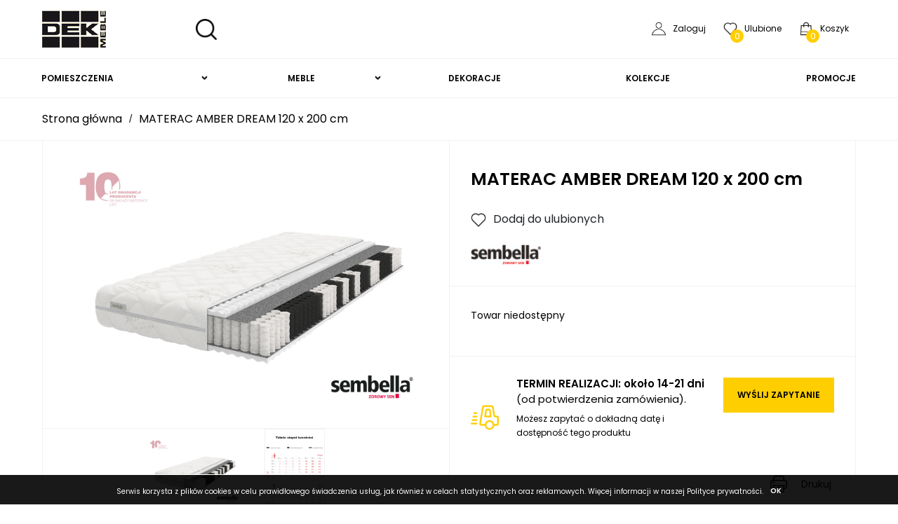

--- FILE ---
content_type: text/html; charset=UTF-8
request_url: http://www.sklep.dek.pl/materac-amber-dream-120-x-200-cm.html
body_size: 15495
content:
  <!DOCTYPE html>
<html lang="pl">
<head>
    <meta charset="utf-8"><meta http-equiv="X-UA-Compatible" content="IE=edge">
	<meta name="viewport" content="width=device-width, initial-scale=1.0, shrink-to-fit=no">
	<meta name="author" content="NET-atak.pl - tu Kielce">
	<meta name="msapplication-TileColor" content="#da532c">
    <meta name="theme-color" content="#ffffff">
    <meta name="keywords" content="Conan.Heman NET-atak">
    <meta name="description" content="7 strefowa budowa materaca zapewni poprawne podparcie kręgosłupa oraz idealne dopasowanie materaca do kształtu i budowy ciała sprężyny kieszeniowe Multipocket pozwalają na lepsze punktowe i precyzyjne dopasowanie do ciała, przy jednoczesnym, stabilnym">
    
	<link rel="icon" type="image/png" href="images/template/favicon.png">    
    <base href="http://www.sklep.dek.pl/" />
    
	 
<link rel="stylesheet" href="css/bootstrap.min.css">

<link rel="stylesheet" href="css/fontawesome.css">

<link rel="stylesheet" href="css/jquery.bxslider.css">
<link rel="stylesheet" href="css/owl.carousel.min.css">
<link rel="stylesheet" href="css/owl.theme.default.min.css">

	<link rel="stylesheet" href="css/page/bootstrap.min.css">
	<link rel="stylesheet" href="css/aos.css">	
	<link rel="stylesheet" href="css/all.css">
	<link rel="stylesheet" href="css/baguetteBox.min.css">
	<link rel="stylesheet" href="css/toastr.min.css">
	<link rel="stylesheet" href="css/select2.css">  
	<link rel="stylesheet" href="css/component.css">
	<link rel="stylesheet" href="css/pretty-checkbox.min.css">
	<link rel="stylesheet" href="css/jquery.ez-plus.css">
	<link rel="stylesheet" href="css/owl.carousel.min.css">
		<link rel="stylesheet" href="css/owl.theme.default.min.css">
		<link rel="stylesheet" href="css/jquery.datetimepicker.min.css">	

	<link rel="stylesheet" href="css/conan.css">

	<link rel="stylesheet" href="css/bootstrap-select.css" />
	<link rel="stylesheet" href="css/glowne.css?1769026844">
	<link rel="stylesheet" href="css/style.css?1769026844">
	<link rel="stylesheet" href="css/responsive.css">

	    
	<title>DEK MEBLE</title>

      
   

	<script async src="https://www.googletagmanager.com/gtag/js?id=G-GZNDSHEC11"></script>
	<script>
	  window.dataLayer = window.dataLayer || [];
	  function gtag(){dataLayer.push(arguments);}
	  gtag('js', new Date());

	  gtag('config', 'G-GZNDSHEC11');
	</script>


</head>

<body class=" site-product body-contact " data-lastcid=''>
    <!-- vis -->
   
<div id="siteCart" class="toggle_cart siteCart">
<div class="cart_header">
	<div class="cart_title">koszyk
		<div class="cart_x">
			<span></span>
			<span></span>
			<span></span>
		</div>
	</div>

	<div class="toggle_cart_counter">(<span class="cartContentsCount">0</span> art.)
	</div>

</div>
<div class="cart_content">
	<ul class="cartContent">
		
	</ul>
</div>
<div class="cart_bottom">
	<div class="price">
		<p><strong>Kwota :</strong></p>
		<p class="sumCart">0,00 PLN</p>
	</div>
	

	<div class="action-button-box">
		<a  rel="noindex, nofollow" href="koszyk" class="button action-button mybtn mainbtn w-100"><span>zobacz koszyk</span></a>
	</div>
</div>
</div>


	<div class="top_menu">
		<div class="website_padding">

			<div class="main_menu">
				<div class="logo">
					<a href="strona-glowna"><img src="images/template/logo.png" alt=""></a>
				</div>
			<a class="search"><form method="POST" action="wyszukiwanie"> <input class="mysearch" type="text" name="search" placeholder="Szukaj..."> </form><img src="images/template/search.png" alt=""></a>
				<div class="menushow">
					<ul class="cart_btns">
						
		<li><a href="logowanie" class="personhov" title="Logowanie"><img src="images/template/person.png" alt=""><div class="napis">Zaloguj</div></a></li>
			
	
	 
					 
				
               <li> <a href="favourite" class="favhover " title="ulubione"><img src="images/template/fav.png" alt=""><span class="cartfavourite">0</span><div class="napis">Ulubione</div></a></li>

				 <li> <a class="carthov" href="koszyk" title="koszyk"><img src="images/template/cart.png" alt=""><span class="cartCount">0</span><div class="napis">Koszyk</div></a></li>
					</ul>

				</div>
			</div>

		</div>
		<div class="">

			<div class="main_menu2">
			<div class="hamburger">
				<div class="animated-icon1 menu-open"><span></span><span></span><span></span></div>
			</div>
			<div class="menushow2">
				<ul class="navbar-my">
					<li class="nav-item is_sub_menu  " ><a class="nav-link"  href="pomieszczenia" data-id="17724">Pomieszczenia</a><ul class="dropdown-menu poz_0"><li class="nav-item onlymobile " ><a class="nav-link"  href="pomieszczenia" data-id="17724">Pomieszczenia - pokaż wszystkie</a></li> <li class="nav-item   " ><a class="nav-link"  href="biura-i-gabinety" data-id="17692" data-id="17692">Biura i gabinety</a></li><li class="nav-item   " ><a class="nav-link"  href="dzieci-i-mlodziez(1)" data-id="17697" data-id="17697">Dzieci i młodzież</a></li><li class="nav-item   " ><a class="nav-link"  href="jadalnie" data-id="17695" data-id="17695">Jadalnie</a></li><li class="nav-item   " ><a class="nav-link"  href="kuchnie(1)" data-id="17672" data-id="17672">Kuchnie</a></li><li class="nav-item   " ><a class="nav-link"  href="pokoje-dzienne" data-id="17671" data-id="17671">Pokoje dzienne</a></li><li class="nav-item   " ><a class="nav-link"  href="przedpokoje(1)" data-id="17698" data-id="17698">Przedpokoje</a></li><li class="nav-item   " ><a class="nav-link"  href="sypialnie(1)" data-id="17696" data-id="17696">Sypialnie</a></li></ul></li><li class="nav-item is_sub_menu  " ><a class="nav-link"  href="meble" data-id="17740">Meble</a><ul class="dropdown-menu poz_0"><li class="nav-item onlymobile " ><a class="nav-link"  href="meble" data-id="17740">Meble - pokaż wszystkie</a></li> <li class="nav-item   " ><a class="nav-link"  href="komody-szafki-nocne" data-id="17745" data-id="17745">Komody, szafki nocne</a></li><li class="nav-item   " ><a class="nav-link"  href="krzesla(1)" data-id="17748" data-id="17748">Krzesła</a></li><li class="nav-item   " ><a class="nav-link"  href="lozka(1)" data-id="17744" data-id="17744">Łóżka </a></li><li class="nav-item   " ><a class="nav-link"  href="materace" data-id="17743" data-id="17743">Materace</a></li><li class="nav-item   is_sub_menu" ><a class="nav-link"  href="meble-tapicerowane(1)" data-id="17742" data-id="17742">Meble tapicerowane</a><ul class="dropdown-menu poz_1"><li class="nav-item onlymobile " ><a class="nav-link"  href="meble-tapicerowane(1)" data-id="17742" data-id="17742">Meble tapicerowane - pokaż wszystkie</a></li><li class="nav-item  " ><a class="nav-link"  href="meble-tapicerowane(1)/fotele">fotele</a>
						
						

						</li><li class="nav-item  " ><a class="nav-link"  href="meble-tapicerowane(1)/narozniki">narożniki</a>
						
						

						</li><li class="nav-item  " ><a class="nav-link"  href="meble-tapicerowane(1)/pufy-lawki">pufy / ławki</a>
						
						

						</li><li class="nav-item  " ><a class="nav-link"  href="meble-tapicerowane(1)/sofy-i-kanapy">sofy i kanapy</a>
						
						

						</li><li class="nav-item  " ><a class="nav-link"  href="meble-tapicerowane(1)/tapczany">tapczany</a>
						
						

						</li><li class="nav-item  " ><a class="nav-link"  href="meble-tapicerowane(1)/wersalki">wersalki</a>
						
						

						</li></ul></li><li class="nav-item   " ><a class="nav-link"  href="regaly-i-witryny" data-id="17785" data-id="17785">Regały i witryny</a></li><li class="nav-item   " ><a class="nav-link"  href="stoly(1)" data-id="17747" data-id="17747">Stoły</a></li><li class="nav-item   " ><a class="nav-link"  href="szafy(1)" data-id="17746" data-id="17746">Szafy</a></li><li class="nav-item   " ><a class="nav-link"  href="biurka-toaletki" data-id="17792" data-id="17792">Biurka / Toaletki</a></li><li class="nav-item   " ><a class="nav-link"  href="fotele-obrotowe" data-id="17810" data-id="17810">Fotele obrotowe</a></li><li class="nav-item   " ><a class="nav-link"  href="kuchnie" data-id="17811" data-id="17811">Kuchnie</a></li><li class="nav-item   " ><a class="nav-link"  href="stoliki-lawy-konsolki" data-id="17812" data-id="17812">Stoliki, ławy, konsolki</a></li><li class="nav-item   " ><a class="nav-link"  href="szafki-rtv" data-id="17815" data-id="17815">Szafki RTV</a></li><li class="nav-item   " ><a class="nav-link"  href="szafki-na-buty" data-id="17824" data-id="17824">Szafki na buty</a></li><li class="nav-item   " ><a class="nav-link"  href="stelaze" data-id="17880" data-id="17880">STELAŻE</a></li></ul></li><li class="nav-item   " ><a class="nav-link"  href="dekoracje" data-id="17725">Dekoracje</a><ul class="dropdown-menu poz_0"><li class="nav-item onlymobile " ><a class="nav-link"  href="dekoracje" data-id="17725">Dekoracje - pokaż wszystkie</a></li> </ul></li><li class="nav-item   " ><a class="nav-link"  href="kolekcje" data-id="17726">KOLEKCJE</a><ul class="dropdown-menu poz_0"><li class="nav-item onlymobile " ><a class="nav-link"  href="kolekcje" data-id="17726">KOLEKCJE - pokaż wszystkie</a></li> <li class="nav-item   " ><a class="nav-link"  href="fano" data-id="17834" data-id="17834">FANO</a></li><li class="nav-item   " ><a class="nav-link"  href="trend" data-id="17835" data-id="17835">TREND</a></li><li class="nav-item   " ><a class="nav-link"  href="malcolm" data-id="17836" data-id="17836">MALCOLM</a></li><li class="nav-item   " ><a class="nav-link"  href="torino" data-id="17837" data-id="17837">TORINO</a></li><li class="nav-item   " ><a class="nav-link"  href="amarillo" data-id="17838" data-id="17838">AMARILLO</a></li><li class="nav-item   " ><a class="nav-link"  href="niko" data-id="17839" data-id="17839">NIKO</a></li><li class="nav-item   " ><a class="nav-link"  href="qubic" data-id="17841" data-id="17841">QUBIC</a></li><li class="nav-item   " ><a class="nav-link"  href="quant" data-id="17842" data-id="17842">QUANT</a></li><li class="nav-item   " ><a class="nav-link"  href="dallas" data-id="17844" data-id="17844">DALLAS</a></li><li class="nav-item   " ><a class="nav-link"  href="balin" data-id="17845" data-id="17845">BALIN</a></li><li class="nav-item   " ><a class="nav-link"  href="luna" data-id="17846" data-id="17846">LUNA</a></li><li class="nav-item   " ><a class="nav-link"  href="cortina" data-id="17847" data-id="17847">CORTINA</a></li><li class="nav-item   " ><a class="nav-link"  href="brolo" data-id="17848" data-id="17848">BROLO</a></li><li class="nav-item   " ><a class="nav-link"  href="monaco" data-id="17849" data-id="17849">MONACO</a></li><li class="nav-item   " ><a class="nav-link"  href="nubi" data-id="17850" data-id="17850">NUBI</a></li><li class="nav-item   " ><a class="nav-link"  href="novi" data-id="17851" data-id="17851">NOVI</a></li><li class="nav-item   " ><a class="nav-link"  href="nevio" data-id="17852" data-id="17852">NEVIO</a></li><li class="nav-item   " ><a class="nav-link"  href="oriental-tree" data-id="17853" data-id="17853">ORIENTAL TREE</a></li><li class="nav-item   " ><a class="nav-link"  href="ostia" data-id="17854" data-id="17854">OSTIA</a></li><li class="nav-item   " ><a class="nav-link"  href="holten-bialy" data-id="17855" data-id="17855">HOLTEN BIAŁY</a></li><li class="nav-item   " ><a class="nav-link"  href="holten-dab-waterford" data-id="17856" data-id="17856">HOLTEN DĄB WATERFORD</a></li><li class="nav-item   " ><a class="nav-link"  href="junona" data-id="17857" data-id="17857">JUNONA</a></li><li class="nav-item   " ><a class="nav-link"  href="adagio" data-id="17860" data-id="17860">ADAGIO</a></li><li class="nav-item   " ><a class="nav-link"  href="alfatech" data-id="17861" data-id="17861">ALFATECH</a></li><li class="nav-item   " ><a class="nav-link"  href="goldin" data-id="17863" data-id="17863">GOLDIN</a></li><li class="nav-item   " ><a class="nav-link"  href="lara" data-id="17864" data-id="17864">LARA</a></li><li class="nav-item   " ><a class="nav-link"  href="nepo" data-id="17865" data-id="17865">NEPO</a></li><li class="nav-item   " ><a class="nav-link"  href="surfinio" data-id="17867" data-id="17867">SURFINIO</a></li><li class="nav-item   " ><a class="nav-link"  href="sophie" data-id="17869" data-id="17869">SOPHIE</a></li><li class="nav-item   " ><a class="nav-link"  href="marine" data-id="17870" data-id="17870">MARINE</a></li><li class="nav-item   " ><a class="nav-link"  href="forest" data-id="17871" data-id="17871">FOREST</a></li><li class="nav-item   " ><a class="nav-link"  href="colt" data-id="17872" data-id="17872">COLT</a></li><li class="nav-item   " ><a class="nav-link"  href="joakimis" data-id="17873" data-id="17873">JOAKIMIS</a></li><li class="nav-item   " ><a class="nav-link"  href="mareda" data-id="17874" data-id="17874">MAREDA</a></li><li class="nav-item   " ><a class="nav-link"  href="aksana" data-id="17875" data-id="17875">AKSANA</a></li><li class="nav-item   " ><a class="nav-link"  href="rotto" data-id="17877" data-id="17877">ROTTO</a></li><li class="nav-item   " ><a class="nav-link"  href="visso" data-id="17878" data-id="17878">VISSO</a></li><li class="nav-item   " ><a class="nav-link"  href="dunea" data-id="17881" data-id="17881">DUNEA</a></li></ul></li><li class="nav-item   " ><a class="nav-link"  href="promocje" data-id="17729" data-id="17729">Promocje</a></li>
				</ul>
				</div>
			</div>
		</div>

		<div class="mobile_search website_padding"><form method="POST" action="wyszukiwanie"> <input class="mysearch2" type="text" name="search" placeholder="Szukaj..."> </form></div>

	</div>

	
	
	<div id="cookies">
			<p>Serwis korzysta z plików cookies w celu prawidłowego świadczenia usług, jak również w celach statystycznych oraz reklamowych. Więcej informacji w naszej Polityce prywatności.</p> <a>ok</a>
		</div><div class="sendquestion">
    <div class="contact_form">
    <div class="close">X</div>
    <h4>MATERAC AMBER DREAM 120 x 200 cm</h4>
      
            <input type="text" name="temat" class="d-none okazjaname" value="MATERAC AMBER DREAM 120 x 200 cm">
            <input type="email" name="email" placeholder="Wpisz adres e-mail" required>
            <input type="text" name="phone" placeholder="Wpisz nr telefonu">
            <input type="textarea" name="tekst" placeholder="Wpisz wiadomość" required>
           <div class="captcha">
                <img src="captcha.php">
                <input type="text" name="captcha" placeholder="Przepisz kod" required>
           </div>
           <button name="send_question" class="mainbtn mybtn send_question">Wyślij</button>

       
    </div>
</div>



<div class="bigpadding_top"></div>
<div class="bread website_padding">
    <ul><li><a href="strona-glowna">Strona główna</a></li><li><span> / </span></li><li><a href="materac-amber-dream-120-x-200-cm">MATERAC AMBER DREAM 120 x 200 cm</a></li> </ul>
</div>
<div class="main_produktdiv website_padding">
    <div class="row">

        <div class="col-lg-6 bx_slider pr-0">
            
            <div id="big" class="owl-carousel owl-theme">
                
	<a href="http://www.sklep.dek.pl/image/product/Sembella-materac-amber-dream(3).jpg" class="item">
		<div class="photo">
			<img src="http://www.sklep.dek.pl/image/product/Sembella-materac-amber-dream(3).jpg" alt="">
		</div>
	</a>
	
	<a href="http://www.sklep.dek.pl/image/product/materace-tabela-twardosci(98).jpg" class="item">
		<div class="photo">
			<img src="http://www.sklep.dek.pl/image/product/materace-tabela-twardosci(98).jpg" alt="">
		</div>
	</a>
	            </div>
            <div id="thumbs" class="owl-carousel owl-theme">
                
	<div class="item">
		<img src="image/product/Sembella-materac-amber-dream(3).jpg" alt="">
	</div>
	
	
	<div class="item">
		<img src="image/product/materace-tabela-twardosci(98).jpg" alt="">
	</div>
	
	            </div>
            <!--  -->
            <!-- <div class="slider_pager">
                
            </div> -->
        </div>
        <div class="col-lg-6 pl-0">
            <div class="produktinfo">

                <div class="part">
                    <h3 class="product_name">MATERAC AMBER DREAM 120 x 200 cm </h3>
                    <div class="promoandfav">
                                                  <a class="addToFavourite favhover " data-pid="1058"><img
src="images/template/fav.png" alt=""><span>Dodaj do ulubionych</span></a>                    </div>
                    <div class="manuPhoto mt-4"><img src="http://www.sklep.dek.pl/image/library/17825/logo.jpg" alt="producent"></div>                </div>
                <div class="part">
                                        <form action="">
                        <p>Towar niedostępny</p>                                            </form>

                    <div class="emptyattrib">
                        <p>Brak sztuk w magazynie! Powiadom o dostępności</p>
                        <div class="w-100 d-flex" style="flex-wrap:wrap">
                            <input type="email" name="attribmail" placeholder="Wpisz adres e-mail"><input type="submit"
                                class="mainbtn mybtn arrow_btn attribmail_btn" name="attribmail_btn" value="ok">
                        </div>
                    </div>

                </div>

                <div class="part">
                    <div class="product_wysylka">
                        <div class="iconinapis">
                            <img src="images/template/footicon1.png" alt="">
                            <div>
                                <h4>TERMIN REALIZACJI: około 14-21 dni <span>(od potwierdzenia zamówienia).</span></h4>
                                
                                <p>Możesz zapytać o dokładną datę i dostępność tego produktu</p>
                                <br>
                                                                                            </div>
                        </div>
                        <div class="mybtn mainbtn showQuestionForm">Wyślij zapytanie</div>
                        <!-- <a class="show_dostawa_details">Szczegóły dostawy »</a> -->
                    </div>
                    <!-- <div class="dostawa_details">
                                            </div> -->
                    <div class="drukujbox" onclick="window.print()">
                        <img src="images/template/drukujicon.png" alt="">
                        <p>Drukuj</p>
                    </div>
                    <!-- <div class="product_text"><ul>
<li>7 strefowa budowa materaca zapewni poprawne podparcie kręgosłupa oraz idealne dopasowanie materaca do kształtu i budowy ciała</li>
<li>sprężyny kieszeniowe Multipocket pozwalają na lepsze punktowe i precyzyjne dopasowanie do ciała, przy jednoczesnym, stabilnym podparciu każdego obszaru. Duża ilość sprężyn pozwala na lepszą amortyzację ruchów drugiej osoby, co jest szczególnie ważną cechą w materacach dla dwojga</li>
<li>obustronne obłożenie sprężyn odporną na odkształcenia pianką Dynamic z profilem masującym pozwoli cieszyć się komfortem i niezmienną jakością przez długie lata</li>
<li>zdejmowany do prania pokrowiec CAMOMILE z mikrokapsułkami rumianku, które uwalniają swój delikatny aromat podczas użytkowania, dostarczają błogiego relaksu i odprężenia, co pozwala na spokojny i higieniczny sen</li>
</ul>
<p><strong>Wymiary:  </strong>                                                                                                           </p>
<ul>
<li>długość: 200 cm   </li>
<li>szerokość: 120 cm</li>
<li>wysokość: 20 cm</li>
<li>powierzchnia spania: 120 x 200 cm</li>
<li>stopień twardości: H2, H3, H4</li>
</ul>
<p><strong>Cechy produktu: </strong></p>
<ul>
<li>7 stref komfortu</li>
<li>twardość: H2, H3, H4</li>
<li>sprężyny wielokieszeniowe MULTIPOCKET</li>
<li>Ilość sprężyn: 505 szt/m2</li>
<li>pokrowiec z możliwością prania  w temperaturze 60 stopni.</li>
<li>zamek błyskawiczny – łatwe rozpinanie pokrowca</li>
<li>10 lat gwarancji na wkład materaca</li>
</ul></div>                    <div class="product_text">
					
				</div> -->
                </div>
            </div>
        </div>
    </div>
</div>
<div class="website_padding">
    <div class="big_buttons p-0">
        <div class="button1 mybtn white open d-none">Kup w zestawie</div>
        <div class="button2 mybtn white open">Opis produktu</div>
    </div>
</div>
<div class="homesliders website_padding">
    <div class="productbuttons dn promo open d-none">
        <div class="row">
                   </div>
    </div>
    <div class="productbuttons dn news open">
        <div class="product_text"><ul>
<li>7 strefowa budowa materaca zapewni poprawne podparcie kręgosłupa oraz idealne dopasowanie materaca do kształtu i budowy ciała</li>
<li>sprężyny kieszeniowe Multipocket pozwalają na lepsze punktowe i precyzyjne dopasowanie do ciała, przy jednoczesnym, stabilnym podparciu każdego obszaru. Duża ilość sprężyn pozwala na lepszą amortyzację ruchów drugiej osoby, co jest szczególnie ważną cechą w materacach dla dwojga</li>
<li>obustronne obłożenie sprężyn odporną na odkształcenia pianką Dynamic z profilem masującym pozwoli cieszyć się komfortem i niezmienną jakością przez długie lata</li>
<li>zdejmowany do prania pokrowiec CAMOMILE z mikrokapsułkami rumianku, które uwalniają swój delikatny aromat podczas użytkowania, dostarczają błogiego relaksu i odprężenia, co pozwala na spokojny i higieniczny sen</li>
</ul>
<p><strong>Wymiary:  </strong>                                                                                                           </p>
<ul>
<li>długość: 200 cm   </li>
<li>szerokość: 120 cm</li>
<li>wysokość: 20 cm</li>
<li>powierzchnia spania: 120 x 200 cm</li>
<li>stopień twardości: H2, H3, H4</li>
</ul>
<p><strong>Cechy produktu: </strong></p>
<ul>
<li>7 stref komfortu</li>
<li>twardość: H2, H3, H4</li>
<li>sprężyny wielokieszeniowe MULTIPOCKET</li>
<li>Ilość sprężyn: 505 szt/m2</li>
<li>pokrowiec z możliwością prania  w temperaturze 60 stopni.</li>
<li>zamek błyskawiczny – łatwe rozpinanie pokrowca</li>
<li>10 lat gwarancji na wkład materaca</li>
</ul></div>        <div class="product_text">
					
				</div>    </div>
</div>
<div class="headerdiv website_padding">
    <h2>Podobne produkty</h2>
</div>
<div class="homesliders">
    <div class="productslider">
        <div class="owl-carousel owl-theme website_padding">
                    </div>
    </div>
</div>


<div class="similar_gallery homesliders website_padding">
   <div class="productslider">
    <div class="owl-carousel owl-theme">
        
				<div class="item">
					<a href="materac-agena-120-x-200-cm.html">
						<div class="picture">
							<img src="image/product/mediumb-(85).jpg" alt="">
						</div>
						<div class="name">
							<h4>MATERAC AGENA 120 x 200 cm</h4>
						</div>
					</a>
					<div class="pricediv">
						<div class="price">
							<h2>1 249,00</h2>
						</div>
						<a href="materac-agena-120-x-200-cm.html" class="mybtn mainbtn">szczegóły</a>
					</div>
				</div>
				
				
				
				<div class="item">
					<a href="materac-agena-140-x-200-cm.html">
						<div class="picture">
							<img src="image/product/mediumb-(89).jpg" alt="">
						</div>
						<div class="name">
							<h4>MATERAC AGENA 140 x 200 cm</h4>
						</div>
					</a>
					<div class="pricediv">
						<div class="price">
							<h2>1 449,00</h2>
						</div>
						<a href="materac-agena-140-x-200-cm.html" class="mybtn mainbtn">szczegóły</a>
					</div>
				</div>
				
				
				
				<div class="item">
					<a href="materac-agena-160-x-200-cm.html">
						<div class="picture">
							<img src="image/product/mediumb-(93).jpg" alt="">
						</div>
						<div class="name">
							<h4>MATERAC AGENA 160 x 200 cm</h4>
						</div>
					</a>
					<div class="pricediv">
						<div class="price">
							<h2>1 599,00</h2>
						</div>
						<a href="materac-agena-160-x-200-cm.html" class="mybtn mainbtn">szczegóły</a>
					</div>
				</div>
				
				
				
				<div class="item">
					<a href="materac-agena-180-x-200-cm.html">
						<div class="picture">
							<img src="image/product/mediumb-(97).jpg" alt="">
						</div>
						<div class="name">
							<h4>MATERAC AGENA 180 x 200 cm</h4>
						</div>
					</a>
					<div class="pricediv">
						<div class="price">
							<h2>1 799,00</h2>
						</div>
						<a href="materac-agena-180-x-200-cm.html" class="mybtn mainbtn">szczegóły</a>
					</div>
				</div>
				
				
				
				<div class="item">
					<a href="materac-agena-90-x-200-cm.html">
						<div class="picture">
							<img src="image/product/mediumb-(81).jpg" alt="">
						</div>
						<div class="name">
							<h4>MATERAC AGENA 90 x 200 cm</h4>
						</div>
					</a>
					<div class="pricediv">
						<div class="price">
							<h2>999,00</h2>
						</div>
						<a href="materac-agena-90-x-200-cm.html" class="mybtn mainbtn">szczegóły</a>
					</div>
				</div>
				
				
				
				<div class="item">
					<a href="materac-alya-120-x-200-cm.html">
						<div class="picture">
							<img src="image/product/mediumb-(107).jpg" alt="">
						</div>
						<div class="name">
							<h4>MATERAC ALYA 120 x 200 cm</h4>
						</div>
					</a>
					<div class="pricediv">
						<div class="price">
							<h2>1 399,00</h2>
						</div>
						<a href="materac-alya-120-x-200-cm.html" class="mybtn mainbtn">szczegóły</a>
					</div>
				</div>
				
				
				
				<div class="item">
					<a href="materac-alya-140-x-200-cm.html">
						<div class="picture">
							<img src="image/product/mediumb-(111).jpg" alt="">
						</div>
						<div class="name">
							<h4>MATERAC ALYA 140 x 200 cm</h4>
						</div>
					</a>
					<div class="pricediv">
						<div class="price">
							<h2>1 599,00</h2>
						</div>
						<a href="materac-alya-140-x-200-cm.html" class="mybtn mainbtn">szczegóły</a>
					</div>
				</div>
				
				
				
				<div class="item">
					<a href="materac-alya-160-x-200-cm.html">
						<div class="picture">
							<img src="image/product/mediumb-(115).jpg" alt="">
						</div>
						<div class="name">
							<h4>MATERAC ALYA 160 x 200 cm</h4>
						</div>
					</a>
					<div class="pricediv">
						<div class="price">
							<h2>1 799,00</h2>
						</div>
						<a href="materac-alya-160-x-200-cm.html" class="mybtn mainbtn">szczegóły</a>
					</div>
				</div>
				
				
				
				<div class="item">
					<a href="materac-alya-180-x-200-cm.html">
						<div class="picture">
							<img src="image/product/mediumb-(119).jpg" alt="">
						</div>
						<div class="name">
							<h4>MATERAC ALYA 180 x 200 cm</h4>
						</div>
					</a>
					<div class="pricediv">
						<div class="price">
							<h2>1 999,00</h2>
						</div>
						<a href="materac-alya-180-x-200-cm.html" class="mybtn mainbtn">szczegóły</a>
					</div>
				</div>
				
				
				
				<div class="item">
					<a href="materac-alya-90-x-200-cm.html">
						<div class="picture">
							<img src="image/product/mediumb-(103).jpg" alt="">
						</div>
						<div class="name">
							<h4>MATERAC ALYA 90 x 200 cm</h4>
						</div>
					</a>
					<div class="pricediv">
						<div class="price">
							<h2>1 099,00</h2>
						</div>
						<a href="materac-alya-90-x-200-cm.html" class="mybtn mainbtn">szczegóły</a>
					</div>
				</div>
				
				
				
				<div class="item">
					<a href="materac-armus-120-x-200-cm.html">
						<div class="picture">
							<img src="image/product/mediumb-(127).jpg" alt="">
						</div>
						<div class="name">
							<h4>MATERAC ARMUS 120 x 200 cm</h4>
						</div>
					</a>
					<div class="pricediv">
						<div class="price">
							<h2>349,00</h2>
						</div>
						<a href="materac-armus-120-x-200-cm.html" class="mybtn mainbtn">szczegóły</a>
					</div>
				</div>
				
				
				
				<div class="item">
					<a href="materac-armus-140-x-200-cm-szokujaco-niska-cena.html">
						<div class="picture">
							<img src="image/product/mediumb-(135).jpg" alt="">
						</div>
						<div class="name">
							<h4>MATERAC ARMUS 140 x 200 cm SZOKUJĄCO NISKA CENA</h4>
						</div>
					</a>
					<div class="pricediv">
						<div class="price">
							<h2>399,00</h2>
						</div>
						<a href="materac-armus-140-x-200-cm-szokujaco-niska-cena.html" class="mybtn mainbtn">szczegóły</a>
					</div>
				</div>
				
				
				
				<div class="item">
					<a href="materac-armus-160-x-200-cm-szokujaco-niska-cena.html">
						<div class="picture">
							<img src="image/product/mediumb-(139).jpg" alt="">
						</div>
						<div class="name">
							<h4>MATERAC ARMUS 160 x 200 cm SZOKUJĄCO NISKA CENA</h4>
						</div>
					</a>
					<div class="pricediv">
						<div class="price">
							<h2>449,00</h2>
						</div>
						<a href="materac-armus-160-x-200-cm-szokujaco-niska-cena.html" class="mybtn mainbtn">szczegóły</a>
					</div>
				</div>
				
				
				
				<div class="item">
					<a href="materac-armus-80-x-200-cm-szokujaco-niska-cena.html">
						<div class="picture">
							<img src="image/product/mediumb-(131).jpg" alt="">
						</div>
						<div class="name">
							<h4>MATERAC ARMUS 80 x 200 cm SZOKUJĄCO NISKA CENA</h4>
						</div>
					</a>
					<div class="pricediv">
						<div class="price">
							<h2>259,00</h2>
						</div>
						<a href="materac-armus-80-x-200-cm-szokujaco-niska-cena.html" class="mybtn mainbtn">szczegóły</a>
					</div>
				</div>
				
				
				
				<div class="item">
					<a href="materac-armus-90-x-200-cm-szokujaco-niska-cena.html">
						<div class="picture">
							<img src="image/product/mediumb-(123).jpg" alt="">
						</div>
						<div class="name">
							<h4>MATERAC ARMUS 90 x 200 cm SZOKUJĄCO NISKA CENA</h4>
						</div>
					</a>
					<div class="pricediv">
						<div class="price">
							<h2>279,00</h2>
						</div>
						<a href="materac-armus-90-x-200-cm-szokujaco-niska-cena.html" class="mybtn mainbtn">szczegóły</a>
					</div>
				</div>
				
				
				    </div>
   </div>

</div>

<div class="website_padding">
    <div class="missing_icon_div">
        <div class="row">
            <div class="col-lg-3">
                <div class="yellowbox">
                    <h3>Biuro obsługi klienta</h3>
                    <div class="text_icon">
                        <div class="icon">
                            <img src="http://www.sklep.dek.pl/image/library/17774/phoneicon.png">
                        </div>
                        <div class="textcik">
                            <p><strong>501 290 944</strong></p>
<p>(pn.-pt. 10:00-19:00, sb.10:00-17:00)</p>
                        </div>
                    </div>
                </div>
            </div>
            <div class="col-lg-3">
                <div class="text">
                    <img src="http://www.sklep.dek.pl/image/library/17774/footicon1.png" alt="">
                    <h4>Transport</h4>
                    <p>Wiemy, że transport mebli to duże wyzwanie, dlatego możesz skorzystać z usług firmy transportowej, która przywiezie Twoje zakupy.</p>
                </div>
            </div>
            <div class="col-lg-3">
                <div class="text">
                    <img src="http://www.sklep.dek.pl/image/library/17774/footicon2.png" alt="">
                    <h4>Montaż</h4>
                    <p>Zapytaj o możliwość montażu</p>
                </div>
            </div>
            <div class="col-lg-3">
                <div class="text">
                    <img src="http://www.sklep.dek.pl/image/library/17774/footicon3.png" alt="">
                    <h4>Kupuj bezpiecznie</h4>
                    <p>Zadbaliśmy o to, abyś czuł się w pełni bezpieczny, robiąc zakupy w naszym sklepie internetowym.</p>
                </div>
            </div>
        </div>
        <div class="borderdiv">
            <div class="row">
                <div class="col-lg-3">
                    <div class="yellowbox textcik">
                        
<p>Opłata za połączenie zgodna ze stawką przewidziną przez operatora wg aktualnego cennika.</p>                    </div>
                </div>
                <div class="col-lg-9">
                    <div class="text">
                        <p style="margin-bottom:0;"></p>
                    </div>
                </div>
            </div>
        </div>
    </div>
</div>


    <div class="footer">
	<div class="padding_two">
		<div class="foot1">
		<!--	<div class="logo_and_social">
				<p>Szukasz inspiracji? pomysłów na aranżację wnętrz? Śledź nas na: </p>
				<div class="foot_social">
					<a target="_BLANK" href=""><img src="images/template/insticon.png"></a>
					<a target="_BLANK" href=""><img src="images/template/svg/facebook (8).svg" alt=""></a>
				</div>
			</div> -->
			<div class="newsletter_div">
			<img class="newsletter_icon" src="images/template/newslettericon.png">
				<p>Zapisz się do newslettera i zyskaj więcej!</p>

					<div class="inside_div_newsletter"><input class="email_input newsletter_email" type="text" placeholder="Twój adres e-mail" required name="newsletterEmail">
					<button class="mybtn add-newsletter-button mainbtn" name="">zapisz się</button>
						<div class="tokennewsletter"><img src="captcha2.php"><input type="text" name="kodnewsletter" placeholder="przepisz kod z obrazka">  <button class="mybtn add-newsletter-button mainbtn" name="addNewsletterEmail">
						Zapisz się</button></div></div>

			<div class="checkboxdiv"> <input type="checkbox"><p>  Akceptuję <a target="_BLANK" href="regulamin">Regulamin </a> i <a target="_BLANK" href="polityka-prywatnosci">Politykę Prywatności</a></div>
			</div>
		</div>
		<div class="foot2">
			<div class="row">
				<div class="col-lg-3 pl-lg-0 pr-lg-0">
					<div class="footblack">
						<div class="small_square yellow"></div>
						<div class="small_square yellow i2"></div>
						<h4>Nasze salony</h4>
						<p>Centrum Handlowe <br />DEK MEBLE Kielce, ul.Olszewskiego 9</p>
<p>Salon Firmowy Black Red White<br />Ostrowiec Św. Sandomierska 83 A</p>
					</div>
				</div>
				<div class="col-lg-3">
					<div class="info">
					<ul>
						<li>
							<h4>Kontakt</h4>
						</li>
					</ul>
					<p>Centrum Handlowe DEK MEBLE</p>
<p>25-663 Kielce, ul. Olszewskiego 9</p>
<p>Pn - Pt: 10:00-19:00</p>
<p>Sob - Nd(handlowa) 10:00-18:00</p>
<p> </p>
<p>e-mail: <a href="mailto:salon@dek.pl">kontakt@dek.pl</a></p>
<p>tel. <a href="tel:  48501290944">501 290 944</a></p>
					</div>
				</div>
				<div class="col-lg-3">
					<ul>
						<li>
							<h4>Pomieszczenia</h4>
						</li>
						<li><a class="" href="biura-i-gabinety" data-id="17692">Biura i gabinety</a></li><li><a class="" href="dzieci-i-mlodziez(1)" data-id="17697">Dzieci i młodzież</a></li><li><a class="" href="jadalnie" data-id="17695">Jadalnie</a></li><li><a class="" href="kuchnie(1)" data-id="17672">Kuchnie</a></li><li><a class="" href="pokoje-dzienne" data-id="17671">Pokoje dzienne</a></li><li><a class="" href="przedpokoje(1)" data-id="17698">Przedpokoje</a></li><li><a class="" href="sypialnie(1)" data-id="17696">Sypialnie</a></li>
						
					</ul>
				</div>
				<div class="col-lg-3">
					<ul>
						<li>
							<h4>Sklep</h4>
						</li>
						
						
						<li><a href="regulamin">Regulamin</a></li>
						<li><a href="koszty-dostawy">Koszty dostawy</a></li>
						<li><a href="formularz-zwrotu">Zwroty</a></li>
						<li><a href="polityka-prywatnosci">Polityka Prywatności i RODO</a></li>
						
		<li><a href="logowanie">Zarejestruj się</a></li>
			
	
	
						<li><a href="koszyk">Koszyk</a></li>
					</ul>
				</div>
			</div>
		</div>
	</div>
	<div class="foot3">
	   <p><b>DEK MEBLE</b> &copy; 2026 Wszelkie prawa zastrzeżone</p>
	   <p>Projekt i realizacja <b><a href="https://www.net-atak.pl/" target="_BLANK">NET-atak.pl</a></b></p>
	</div>
</div>
    

<script src="js/jquery-3.3.1.min.js"></script>
<script src="js/popper.min.js"></script>
<script src="js/toastr.min.js"></script>	
<script src="js/baguetteBox.min.js"></script>
<script src="js/aos.js"></script>
<script src="js/select2.min.js"></script>
<script src="js/owl.carousel.min.js"></script>
<script src="js/jquery.ez-plus.js"></script>
<script src="js/bootstrap.bundle.min.js"></script>
<script src="js/bootstrap-select.min.js"></script>
<script src="js/jquery.datetimepicker.full.min.js"></script>






<!-- <link rel="stylesheet" type="text/css" href="plugins\Lightpick\css\lightpick.css">

<script src="https://cdnjs.cloudflare.com/ajax/libs/moment.js/2.22.2/moment.min.js"></script>
<script src="plugins\Lightpick\lightpick.js"></script> -->



<script src="https://cdnjs.cloudflare.com/ajax/libs/popper.js/1.14.7/umd/popper.min.js" integrity="sha384-UO2eT0CpHqdSJQ6hJty5KVphtPhzWj9WO1clHTMGa3JDZwrnQq4sF86dIHNDz0W1" crossorigin="anonymous">
</script>

 <script src="js/page/jquery.bxslider.js"></script>
<script src="js/owl.carousel.min.js"></script>
<script src="js/page/jquery.visible.min.js"></script>
<script src="https://unpkg.com/aos@next/dist/aos.js"></script>
<!-- <script src="js/page/baguetteBox.min.js"></script> -->
<script src="js/page/conan.js?14785236"></script>



<script>
    
				var translation = {
					login: "Logowanie",username: "Login",password: "Hasło",loginme: "Zaloguj",passwordRequired: "Hasło jest wymagane",welcomeText: "Witamy &quot;&#037;s&quot;&#033; Ostatnio logowałeś się&#058; &quot;&#037;s&quot;",cantLogin: "NIE udało się zalogować za pomocą podanych haseł&#033;",addedNewMenuItem: "Dodano nową pozycję menu &quot;&#037;s&quot; poprawnie",addNewItem: "dodaj nową pozycję",in: "w",deletedCategory: "Skasowano kategorię &quot;&#037;s&quot;",editSubpage: "Edytowanie podstrony",settings: "Ustawienia",dashboard: "Pulpit",title: "tytuł",insertSubTitle: "wpisz podtytuł",chooseView: "wybierz układ",addedView: "Dodano układ &quot;&#037;s&quot;",cantRemoveItem: "Nie udało się skasować pozycji &quot;&#037;s&quot;",noJsonFormat: "Wprowadzone dane nie zostały przesłane w formacie JSON",sthGoesWrong: "Coś poszło nie tak &amp;&amp;#035;059;&#040; Spróbuj odświeżyć stronę &#040;F5&#041; i wykonać akcję ponownie&#033;",longerThanUsual: "Czynność trwa dłużej niż zwykle&#046;&#046;&#046; prosimy o chwilę cierpliwości",loginRequired: "Login jest wymagany",savedChanges: "Zapisano zmiany",uploadHere: "Przeciągnij wgrywane pliki tutaj",cancelUpload: "Anulować wgrywanie&#063;",invalidFileType: "Niepoprawny format pliku",noLanguage: "Brak jakiegokolwiek języka w bazie danych",pleaseWaitWhileFilesAreUploaded: "Proszę poczekaj aż wgram wszystkie pliki na serwer&#033;",restoreVersion: "przywróć wersję",last: "ostatnia",savedHistoryVersionOfArticle: "Historia zapisanych wersji tego artykułu",articleHasNoHistory: "ten artykuł nie ma jeszcze historii zmian",save: "zapisz",choose: "wybierz",unableToCreateCatalog: "Nie udało się utworzyć katalogu &quot;&#037;s&quot;&#033; ",crateByHand: "Należy stworzyć go ręcznie&#033;",with755Chmod: "z prawami 0755",catalogHasNoWriteRights: "katalog &quot;&#037;s&quot; niema praw zapisu conajmniej 0777&#046;",wrongExtensionInParseFnc: "Prawdopodobnie podano złe rozszerzenie przy wywołaniu funkcji &#045;&gt;PARSE&#040;&#041;&#046; Oczekiwane rozszerzenie to PHP lub HTML",with777Chmod: "z prawami 0777",offlineCommunicate: "Przepraszamy trwają prace techniczne na stronie&#033;",404: "Niestety nie odnaleziono takiej strony&#033;",weAreHome: "jesteśmy na stronie home",myProfile: "Mój profil",myAccount: "Moje konto",logout: "Wyloguj",add: "dodaj",admins: "administratorzy",additives: "dodatki",siteRegistry: "rejestr stron",menu: "menu",admin: "admin",holaHola: "tee hola hola kawalerze&#033;",properLogout: "Zostałeś wylogowany poprawnie&#046; Do zobaczenia&#033;",home: "strona główna",menuCategoryHasNoParentID0: "Kategoria categoryID&#058;1 nie ma parentID&#058;0 czyli kategoria MENU &#040;pierwsza w bazie&#041; nie jest kategorią najwyższego poziomu a tak być nie może&#033;",insertCategoryNameAddedTo: "wpisz nazwę kategorii którą dodajesz do",close: "zamknij",delete: "skasuj",confirmDeleteCategory: "Czy napewno skasować tą kategorię&#063;",confirmCategoryInfo: "Zostanie skasowana kategoria &lt;b&gt;&quot;&#037;s&quot;&lt;&#047;b&gt; oraz wszystkie powiązane z nią podkategorię&#046; Usunięciu podlegną także wszystkie materiały dopisane do tych kategorii&#046; ",edit: "edytuj",active: "aktywna",blocked: "zablokowana",unblocked: "odblokowana",hidden: "ukryta",showed: "pokazana",unactive: "nieaktywna",restoreDeletedCategory: "przywrócono kategorię &lt;b&gt;&quot;&#037;s&quot;&lt;&#047;b&gt;",restoreDeletedCategory: "przywróć skasowaną kategorię",changeMenuItemCheckbox: "Zmiana pozycji &lt;b&gt;&quot;&#037;s&quot;&lt;&#047;b&gt; na &lt;b&gt;&quot;&#037;s&quot;&lt;&#047;b&gt;",showDeletedItems: "Pokazuj skasowane pozycje",showDeleteItemsDesc: "Pokazuje skasowane pozycję menu umożliwiając ich odzyskanie w Rejestrze stron",allowHardDelete: "trwałe kasowanie",allowHardDeleteDesc: "Pozwala skasować pozycję z bazy i serwera całkowicie&#044; w przeciwnym razie kasowana pozycja jest tylko WYŁĄCZONA w bazie i pliki pozostają na serwerze&#046;",permanentDelete: "skasuj trwale",savedSettingChanges: "Zapisano zmiany w ustawieniach &quot;&#037;s&quot; na &quot;&#037;s&quot;",changePicture: "zmień foto",compressLevel: "poziom kompresji",photos: "zdjęcia",turnOnInscription: "włącz napis",inTop: "w topie",reachLimitAddedFields: "Osiągnąłeś limit dodanych pól",confirmDeleteModule: "Czy na pewno skasować ten moduł&#063;",confirmAction: "potwierdź akcję",confirm: "potwierdź",cancel: "anuluj",languageVersion: "wersje językowe",sliderPhotoInfo: "Możliwość wgrywania zdjęć tylko tylko przy pierwszym języku jakim jest &lt;b&gt;PL&lt;&#047;b&gt;&#046; Zdjęcia we wszystkich wersjach językowych pojawiają się zawsze takie same jak wgrane dla pierwszego języka&#046;",putInMax255Chars: "wpisz tekst do 255 znakow",putInDescription: "wpisz tekst opisowy",thisIsArticleFromDate: "to jest wersja artykułu z dnia&#058; &lt;b&gt;&#037;s&lt;&#047;b&gt; stworzona przez &lt;b&gt;&#037;s&lt;&#047;b&gt;",savedVersion: "zapisane wersje",turnOnShop: "włącz sklep",putTags: "wpisz tagi",removedCategoryIsBlocked: "Kasowana kategoria &#037;s jest zablokowana&#046; Skontaktuj się z administratorem jeżeli ta operacja jest konieczna&#046; ",shopCategory: "Kategorie sklepu",shopProduct: "Produkty sklepu",orders: "zamówienia",delivery: "dostawa",payments: "płatności",salesStatistics: "Statystyki sprzedaży",translations: "tłumaczenia",shop: "sklep",shopProductAdd: "Dodawanie nowego produktu",turnOn: "włącz",unitOfMeasure: "jednostka miary",quantity: "ilość",enterQuantity: "wpisz liczbę sztuk",stockLevels: "stany magazynowe",andUnits: "oraz jednostki",stockInfo: "gdy włączony sklep będzie sprawdzał stany magazynowe przy zakupie towaru i nie dopuści do zakupu gdy nie będzie wystarczającej liczby sztuk na magazynie",show: "pokaż",showWhen0Info: "pokazuje towar na sklepie nawet gdy w magazynie będzie 0 sztuk&#044; jednocześnie zamówienie go nie będzie możliwe gdy są włączone stany magazynowe",uom: "j&#046;m&#046;",weight: "waga",categoriesForProducts: "kategorie w których znajdzie się produkt",shippingInfo: "zostaw puste aby umożliwić wysyłke wszystkimi metodami dostępnymi w sklepie",manufacturers: "producenci",and: "i",categories: "kategorie",manufacturer: "producent",enterDeliveryName: "wpisz nazwę dostawy",enterPaymentName: "wpisz nazwę płatności",addedDeliveryAndPaymentMethods: "dodane metody wysyłki i płatności",pressEnter: "naciśnij enter",deliveryExist: "dostawa &#037;s istnieje już w bazie",addedNewDelivery: "dodano nową pozycję dostawy &#037;s",deliveryOptionWasDeleted: "skasowano opcję dostawy &#037;s",paymentOptionWasDeleted: "skasowano opcje płatności &#037;s",addedNewPayment: "dodano nową metodę płatności",paymentExist: "metoda płatności już istnieje",price: "cena",deliveryPaymentExist: "tak opcja dostawy i płatności jest już dodana",shopManufacturer: "producenci",manufacturerAdd: "dodano producenta &#037;s",manufacturerExist: "Producent &#037;s już istnieje w naszej bazie",deleted: "skasowano",updateManufacturer: "zaktualizowano nazwe producenta &#037;s na &#037;s",updated: "uaktualniono",deledtedS: "skasowano &#037;s",showDeletedProduct: "pokazuj skasowane produkty",backThisItem: "przywróć tą pozycję",restoreItem: "przywrócono pozycję &#037;s",enterProductName: "wpisz nazwę produktu",shopProductEdit: "edycja strony produktu",aliasExist: "istnieje już alias stworzony z nazwy &#037;s&#044; wpisz inną nazwę",addedNewItem: "Dodano nową pozycję &#037;s",blockedAddresIP: "Zablokowane IP",promotions: "promocje",productsInPromotion: "produkty w promocji",details: "szczegóły",new: "nowość",promotion: "promocja",more: "więcej",outlet: "outlet",catchOpportunity: "łap okazję",ourBrands: "nasze marki",theBestManufacturers: "najlepsi producenci",saveToNewsletter: "Zapisz się do NEWSLETTERA i odbierz",register: "zarejestruj się",iAmPrivatePerson: "jestem osobą prywatną",createAcompanyAccount: "załóż konto firmowe",email: "adres e&#045;mail",phone: "telefon kontaktowy",nameAndSurname: "nazwisko i imię",displayXFromYElements: "pokazuje &#037;s &#045; &#037;s z &#037;s elementów",attrAlreadyExist: "Atrybut &#037;s o wartości &#037;s jest już dodany&#033;",addedValueToName: "Dodano pozycję &#037;s o wartości &#037;s",associatedAttributes: "skojarzone atrybuty z produktem",attributeName: "nazwa atrybutu",attributeValue: "wartość atrybutu",productsAttributes: "atrybuty produktów",updateAttr: "uaktualniono atrybut &#037;s",maxQtyInStock: "Maksymalna liczba dostępna na stanie to&#058; &#037;s",emailExist: "adres email &#037;s istnieje już w naszej bazie",cartSum: "wartość koszyka",cart: "koszyk",account: "konto",pieces: "sztuk",toFreeShipping: "do darmowej dostawy brakuje &#037;s",firstLogIn: "najpierw się zaloguj&#033;",addSthToCart: "dodaj coś do koszyka",chooseDeliveryMethod: "wybierz metodę dostawy",OK: "OK",emailNotValid: "email &#037;s wydaje się nie być prawidłowym adresem",confirmation: "potwierdzenie",noCategory: "brak kategorii&#033;",productDoNotShowAtStore: "produkt nie wyświetli się na sklepie&#033;",linkedProducts: "powiązane towary",chooseProductsToBuyWithThisItem: "wybierz towary które będą proponowane do zakupu łącznie z tym produktem",cantBeEmpty: "Pole &#037;s nie może być puste",zone: "strefa",profile: "profil",thickness: "grubość",length: "długość",actualEmpty: "brak aktualnie",condition: "regulamin",privacyPolicy: "polityka prywatności",type: "rodzaj",returnsAndExchanges: "zwroty i wymiany",deliveryCosts: "koszty dostawy",wholesalePurchases: "zakupy hurtowe",makeOrderFirst: "złóż najpierw zamówienie",chooseDeliveryAddress: "wybierz adres dostawy",noEnoughQuantity: "przepraszamy&#044; aktualnie nie posiadamy wystarczającej ilości tego produktu",outOfStock: "produkt wyprzedany",addToCart: "do koszyka",waitForVerify: "oczekuje na weryfikację",verified: "zweryfikowany",denny: "odrzucony",unverify: "niezweryfikowany",youCantDeleteThisFile: "nie możesz skasować tego pliku",only4FilesAreAllown: "możesz wgrać tylko 4 pliki",cantFoundUploadFile: "nie mogę znaleść wgranego pliku na serwerze",someProductsHasNotRequiredQuantity: "niektóre towary w międzyczasie zmieniły swój stan magazynowy",pleaseWaitDurningLoadingData: "proszę czekać &#046;&#046;&#046; łąduję dane",main: "podstawowa",goToSite: "przejdź do strony",enterEmail: "podaj adres e&#045;mail",saveSelf: "zapisz się",declareIaccept: "oświadczam że akceptuje",privacyPolicy2: "politykę prywatności",JFMstore: "sklepu JFM",addEmailToNewsletter: "dodano adres e&#045;mail do newsletter&#039;a",see: "zobacz",before: "Wcześniej",changeSearchProduct: "ZMIEŃ SZUKANY ASORTYMENT",designAndImplementation: "Projekt i wykonanie",MotoAllRightsReserved: "Motohurt &#045; wszystkie prawa zastrzeżone",writeYourPhoneNumber: "Podaj swój numer telefonu",send: "WYŚLIJ",ourAtuts: "Nasze atuty",trustedSeller: "Sprawdzony sprzedawca",installationOnSite: "Montaż w serwisie",fastAndSecureDelivery: "Szybka i bezpieczna dostawa",daysToReturn: "14 dni na zwrot",compare: "Porównaj",recommendedProduct: "Polecany produkt",buyInInstallments: "Kup na raty",buyWithAssembly: "Kup z montażem",deliveryIn24h: "Dostawa w 24h",searchForTiresBySize: "Szukaj opon według rozmiaru",searchForTiresByCar: "Szukaj opon według auta",lookForRims: "Szukaj felgi",findTires: "Znajdź opony",choosService: "Wybierz serwis",vehicleType: "Typ pojazdu",passengerCar: "osobowy",truck: "dostawczy",SUVCar: "SUV terenowy",motorcycle: "motocykl",typeOfService: "Rodzaj usługi",serviceOperations: "Czynności serwisowe",tiresSwap: "Wymiana opon",wheelchange: "Wymiana kół",approximateTimeOfVisit: "Orientacyjny czas wizyty&#058;",tireService: "Serwis opon",minutes45: "45 minut",makeAnAppointment: "Umów wizytę",chooseDateAndFillForm: "Wybierz datę i wypełnij formularz",chooseHour: "Wybierz godzinę",registrationNumber: "Nr rejestracyjny",surname: "Nazwisko",phoneNumber: "Telefon",vaultNumber: "Numer przechowalni",agreeToTheProcessingData: "Wyrażam zgodę na przetwarzanie danych osobowych zgodnie z brzmieniem ustawy z dnia 29&#046;081997 o ochronie danych osobowych  &#040;Dz&#046; U&#046; z 2002 r&#046; Nr 101 poz&#046; 926 t&#046;j&#046;&#041; oraz niniejszym akceptuje regulamin",winterBestsellers: "Zimowe bestsellery",checkOrder: "Sprawdź zamówienie",orderNumber: "Numer zamówienia",buyTiresWithReplacement: "kup opony z wymianą",diameter: "Średnica",width: "Szerokość",season: "Sezon",search: "szukaj",runFlatTire: "Opona RunFlat",rant: "Rant",XLReinforcedTire: "Opona wzmacniana XL",any: "Dowolny",found: "Znaleziono",tire: "opon",stock: "Magazyn",availability: "Dostępność",amount: "Kwota",checkAvailabilityRequired: "Towar wymaga sprawdzenia dostępności",checkAvailability: "Sprawdź dostępność",checkAvailabilityNow: "sprawdź dostępność teraz",emailWasSent: "Wiadomość została wysłana",completeAllData: "Uzupełnij wszystkie dane",youCanComapreMax: "Można porównać maksymalnie 3 produkty",noProductToCompare: "Brak wybranych produktów do porównania",productComparison: "Porównywarka produktów",speedIndex: "Indeks prędkości",loadIndex: "Indeks nośności",rollingResistance: "Opór toczenia",name: "nazwa",wetGrip: "Przyczepność na mokrej nawierzchni",externalNoise: "Hałas zewnętrzny",ET: "et",size: "rozmiar",carBrand: "Marka auta",carModel: "model auta",series: "seria",spacing: "Rozstaw",centeringHole: "otwór centrujący",addingCar: "Dodawanie marek aut",engine: "silnik",tension: "Napięcie",capacity: "Pojemność",pole: "Biegun",addFile: "Dodaj plik",visits: "Wizyty",dontDelayYourPurchase: "Nie zwlekaj z zakupem dodanie artykułów do koszyka nie oznacza ich rezerwacji&#046;",shipmentRecipientsDetails: "Dane odbiorcy przesyłki",addNewAddress: "Dodaj nowy adres",shoppiingWithoutAccount: "kupuje bez konta &#045; szybkie zakupy",summary: "podsumowanie",nameOrCompanyName: "Imię i nazwisko &#047; Firma",address: "Adres",zipCode: "Kod pocztowy",city: "Miasto",saveToContinue: "Zapisz adres aby kontynuować",iWantReceiveInvoice: "Chcę otrzymać fakturę",ChangeInvoiceDetails: "Zmień dane do faktury",company: "Firma",privatePerson: "Osoba prywatna",nip: "NIP",nameAndSurnameUpper: "Imię i nazwisko",copyFromShipment: "skopiuj z danych do wysyłki",saveInvoiceData: "Zapisz dane do faktury",chooseShippingAndPaymentMethod: "Wybierz rodzaj wysyłki i metodę płatności",freeDelivery: "darmowa dostawa",yourOrderExceededTheAmount: "twoje zamówienie przekroczyło kwotę",thatsYouEntitledFreeDelivery: "dlatego przysługuje Ci darmowa dostawa",nextStep: "dalej",ShippingAndPaymentMethod: "Rodzaj wysyłki i metoda płatności",deliveryAddress: "Adres dostawy",invoiceDate: "Dane do faktury",order: "Zamówienie",contactRequest: "Prośba o kontakt",location: "Lokalizacja",option: "Opcje",service: "Usługi",serviceTime: "Czas wykonania",SMSCode: "Kod SMS",authorizationCode: "Kod autoryzacji",IncorrectSMScode: "Niepoprawny kod SMS",date: "data",operations: "Czynności",arrange: "umów",quantityUpper: "Ilość",products: "produktów",battery: "akumulator",labels: "Etykiety",labelName: "nazwa na stronie",rims: "felg",favourite: "ulubione",haveYouQuestion: "Masz pytanie&#063;",showroom: "Showroom",stayInTouch: "Bądź na bieżąco",enterYourEmail: "podaj e&#045;mail",newsletterAccept: "Oświadczam że zapisując się do newsletera akceptuję politykę prywatności sklepu JBinkowska&#046;pl",subscribeToNewsletter: "Zapisz się do Newslettera",contact: "kontakt",aboutUs: "o nas",sort: "sortuj",similarProducts: "Podobne produkty",chooseForYou: "Wybrane dla Ciebie",newsletter: "newsletter",changeCurrency: "Zmień walutę",myFavouriteList: "Moja lista życzeń",copyForCart: "Skopiuj do koszyka",photo: "zdjęcie",existOnWisthList: "Produkt jest już na liście życzeń",addToWisthList: "Dodano produkt do listy życzeń",deleteProduct: "Usuń produkt",totalAmount: "Łączna kwota",totalAmountWithVat: "Łączna kwota &#040;w tym VAT&#041;",shipping: "Przesyłka",orderWithPaymentObligation: "Zamawiam z obowiązkiem zapłaty",cartAmount: "Opłata za produkty",art: "art",goToCash: "Przejdź do kasy",currency: "waluta",description: "opis",mainCurrency: "waluta główna",language: "język",myData: "Moje dane",myOrders: "Moje zamówienia",myAddresses: "Moje adresy",livingAddress: "Adres zamieszkania",addAddress: "Dodaj adres",yourMail: "Twój e&#045;mail",yourPassword: "Twoje hasło",writeNewMail: "Podaj nowy adres e&#045;mail",writeNewPassword: "Podaj nowe hasło",passwordNotCorrect: "Podane hasła nie są zgodne",shippingMethod: "Sposób dostawy",paymentMethod: "Sposób płatności",badData: "Niepoprawne dane",promoCode: "Kody rabatowe",addPromoCode: "Dodaj kod rabatowy",pleaseWait: "Proszę zaczekać",incorrectCapchaCode: "Niepoprawny kod captcha",incorrectPromoCode: "Niepoprawny kod rabatowy",press: "press",lookbook: "Look Book",missingmail: "Nie ma konta z takim adresem e&#045;mail",emailLinkSend: "Wysłaliśmy link zmiany hasła na podany adres email",passwordChanged: "Hasło zostało zresetowane i wysłane na podany e&#045;mail",chooseSize: "Wybierz rozmiar",chooseSizeAll: "Wybierz rozmiar w każdym produkcie",attribmailSucces: "Zapisałeś się powiadomimy cię gdy towar będzie dostępny&#046;",emptyquanProduct: "Brak dostępnych sztuk w jednym z produktów",addtoFavSome: "Dodaj najpierw coś do ulubionych",checkboxRequired: "Zaznacz wymagany checkbox",chooserodzaj: "Wybierz rodzaj",choosekolor: "Wybierz kolor",notEnoughquantity: "Brak tylu sztuk o tych wymiarach lub kolorze",quanempty: "Brak sztuk w magazynie",newsletterlink: "Wysłaliśmy link aktywacyjny na email",registeraccept: "Wysłaliśmy na email link potwierdzający rejestrację",registerconfirm: "Rejestracja została potwierdzona&#044; możesz się teraz zalogować",incorrectzipCode: "Wprowadź poprawny kod pocztowy",incorrectPhonenumber: "Podaj poprawny numer telefonu",emailexistlinkagain: "Email istnieje w naszej bazie&#044; wysłaliśmy ponownie link aktywacyjny",addedattribName: "Dodano nową nazwe atrybutu",isattribName: "Ta nazwa atrybutu jest już w bazie",addAttributeValue: "Dodano wartosć atrybutu",isAttributeValue: "W bazie jest już ta wartość atrybutu",formSend: "Formularz został wysłany",
				};
			</script>
<script src="js/conan.js?14785236"></script>
<script>
     
    </script>
<script src="js/function.js?14785236"></script>
</body>

</html>
 









--- FILE ---
content_type: text/css
request_url: http://www.sklep.dek.pl/css/component.css
body_size: 1024
content:
*, *:after, *::before {
	-webkit-box-sizing: border-box;
	-moz-box-sizing: border-box;
	box-sizing: border-box;
}



/* General styles for all types of buttons */
.progress-button {
	position: relative;
	display: inline-block;
	outline: none;
	border: none;
	background: #308fce;
	color: #fff;
	text-transform: uppercase;
	letter-spacing: 1px;
	font-size: 1em;
	line-height: 2;
	font-family: Lato-Light;
}

.progress-button[disabled],
.progress-button[disabled].state-loading {
	cursor: default;
}

.progress-button .content {
	position: relative;
	display: block;
}

.progress-button .content::before,
.progress-button .content::after  {
	position: absolute;
	right: 20px;
	color: #115f93;
	opacity: 0;
	-webkit-transition: opacity 0.3s 0.3s;
	transition: opacity 0.3s 0.3s;
}

.progress-button .content::before {
	font-family: "Font Awesome 5 Free"; font-weight: 900; content: "\f00c";
}

.progress-button .content::after {
	font-family: "Font Awesome 5 Free"; font-weight: 900; content: "\f071"; /* Cross for error */
}

.progress-button.state-success .content::before,
.progress-button.state-error .content::after {
	opacity: 1;
}

.notransition {
	-webkit-transition: none !important;
	transition: none !important;
}

.progress-button .progresik {
	background: #148544;
}

.progress-button .progress-inner {
	position: absolute;
	left: 0;
	background: #115f93;
}

.progress-button[data-horizontal] .progress-inner {
	top: 0;
	width: 100%;
	height: 100%;
	-webkit-transition: width 0.3s, opacity 0.3s;
	transition: width 0.3s, opacity 0.3s;
	animation: progresik 4s linear .2s alternate;
}
@keyframes progresik {
  from {width: 0%;}
  to {width: 100%;}
}
.progress-button[data-vertical] .progress-inner {
	bottom: 0;
	width: 100%;
	height: 0;
	-webkit-transition: height 0.3s, opacity 0.3s;
	transition: height 0.3s, opacity 0.3s;
}

/* Necessary 3d styles for buttons with perspective */

.progress-button[data-perspective] {
	position: relative;
	display: inline-block;
	padding: 0;
	background: transparent;
	-webkit-perspective: 900px;
	perspective: 900px;
}

.progress-button[data-perspective] .content {
	padding: 0 60px;
	background: #1d9650;
}

.progress-button[data-perspective] .progress-wrap {
	display: block;
	-webkit-transition: -webkit-transform 0.2s;
	transition: transform 0.2s;
	-webkit-transform-style: preserve-3d;
	transform-style: preserve-3d;
}

.progress-button[data-perspective] .content,
.progress-button[data-perspective] .progresik {
	outline: 1px solid rgba(0,0,0,0); /* Smoothen jagged edges in FF */
}

/* Shrink horizontal */
/* ====================== */

.progress-button[data-style="shrink"] { /* common for horizontal and vertical */
	overflow: hidden;
	-webkit-transition: -webkit-transform 0.2s;
	transition: transform 0.2s;
}

.progress-button[data-style="shrink"][data-horizontal] .content {
	-webkit-transition: opacity 0.3s, -webkit-transform 0.3s;
	transition: opacity 0.3s, transform 0.3s;
}

.progress-button[data-style="shrink"][data-horizontal] .content::before,
.progress-button[data-style="shrink"][data-horizontal] .content::after {
	top: 100%;
	right: auto;
	left: 50%;
	-webkit-transition: opacity 0.3s;
	transition: opacity 0.3s;
	-webkit-transform: translateX(-50%);
	transform: translateX(-50%);
}

.progress-button[data-style="shrink"][data-horizontal].state-loading {
	-webkit-transform: scaleY(0.3);
	transform: scaleY(0.3);
}

.progress-button[data-style="shrink"][data-horizontal].state-loading .content {
	opacity: 0;
}

.progress-button[data-style="shrink"][data-horizontal].state-success .content,
.progress-button[data-style="shrink"][data-horizontal].state-error .content {
	-webkit-transform: translateY(-100%);
	transform: translateY(-100%);
}



--- FILE ---
content_type: text/css
request_url: http://www.sklep.dek.pl/css/conan.css
body_size: 1079
content:
* {
	border: 0px;
	padding: 0px;
	margin: 0px;
}
.cb-slideshow li span.c1 {
	background-image: url(../image/background1.jpg);
}
.cb-slideshow li span.c2 {
	background-image: url(../image/background2.jpg);
}
.cb-slideshow li span.c3 {
	background-image: url(../image/background3.jpg);
}
.cb-slideshow li span.c4 {
	background-image: url(../image/background4.jpg);
}
.cb-slideshow li span.c5 {
	background-image: url(../image/background5.jpg);
}
.cb-slideshow li span.c6 {
	background-image: url(../image/background6.jpg);
}
.cb-slideshow li span.c7 {
	background-image: url(../image/background/background7.jpg);
}
.cb-slideshow li span.c8 {
	background-image: url(../image/background8.jpg);
}
.cb-slideshow li span.c9 {
	background-image: url(../image/background9.jpg);
}
.cb-slideshow li span.c10 {
	background-image: url(../image/background10.jpg);
}
.cb-slideshow li span.c11 {
	background-image: url(../image/background11.jpg);
}
.cb-slideshow li span.c12 {
	background-image: url(../image/background12.jpg);
}
.cb-slideshow li span.c13 {
	background-image: url(../image/background13.jpg);
}
.cb-slideshow li span.c14 {
	background-image: url(../image/background14.jpg);
}
.cb-slideshow li span.c15 {
	background-image: url(../image/background15.jpg);
}
.cb-slideshow li span.c16 {
	background-image: url(../image/background16.jpg);
}
.cb-slideshow {
	list-style-type: none;
	background: #000;
}
.card-group > .card {
	background: none;
}
.cb-slideshow li div h3 {
	opacity: 0.7;
}
.cb-slideshow li span::before {
	display: block;
	position: absolute;
	top: 0px;
	left: 0px;
	width: 100%;
	height: 100%;
	background: #000;
	opacity: 0.1;
	z-index: 1;
	content: "";
}
.form-control {
	height: calc(2.25rem + 2px);
}
.toast {
	max-width: none !important;
}
#toast-container {	
	width: 40%;
}
#toast-container > div {
	width: 100%;
}
.strike {
	font-decoration: line-through;
}
.all_page {
	display: flex;
	
}

.all_page .number {
	width: 30px;
	height: 33px;
	background-color: white;
	border: 1px solid #e7ebef;
	margin-right: 5px;
	color: black;
	font-size: 14px;
	font-family: Lato-Light;

}

.all_page .arrow {
	width: 55px;
	height: 33px;
	background-color: white;
	border: 1px solid #e7ebef;
}

.all_page .arrow.left {
	background: url(../image/template/arrow_left.png) no-repeat center;
	margin-right: 5px;
}

.all_page .arrow.right {
	background: url(../image/template/arrow_right.png) no-repeat center;

}
.all_page .show_all {
	width: 165px;
	font-family: Lato-Light;
	height: 33px;
	font-size: 14px;
	color: black;
	background-color: white;
	border: 1px solid #e7ebef;
	margin-right: 5px;
}
.all_page .number.active{
	border: 1px solid #308fce;
}
.all_page input[type="submit"]:disabled {
	opacity: 0.3;
}
.offline {
	position: fixed;
	background: #fff;
	opacity: 1;
	text-align: center;
	font-size: 30px;
	color: #000;
	width: 100%;
	height: 100%;
	z-index: 1600;
	top: 0px;
	left: 0px;
	padding-top: 40vh;
	text-shadow: 1px 1px 1px #ccc;
}
body.site-offline {
	overflow: hidden;
}
.site2-shopProductEdit .select2-container {
	width: 100% !important;
}
.holdon::before {
	position: absolute;
	top: 0px;
	left: 0px;
	width: 100%;
	height: 122%;
	opacity: 0.1;
	background: #000;
	z-index: 999;
	content: "";
	display: block;
}
.loaderAfterSubmit[disabled="disabled"],
.loaderAfterSubmit.disabled {
	cursor: default;
	position: relative;
}
.loaderAfterSubmit[disabled="disabled"]::after,
.loaderAfterSubmit.disabled::after {
	/* position: absolute;
	top: 0px;
	left: 0px;
	width: 100%;
	height: 100%;
	content: "please wait";
	display: block;
	background: #bcbcbd;
	line-height: 3.4em; */
}
a.copyDataToInvoice {
	font-size: 10px;
	color: #308fce;
}
a.greenA {
	color: var(--maincolor) !important;
	text-transform: uppercase;
}
.requiredEmpty {
	border-bottom: 1px solid red;
}
.max-width-100 {
	max-width: 100% !important;
}
.checkboxRequired label,
.checkboxRequired label a {
	color: #ff0000 !important;
}

--- FILE ---
content_type: text/css
request_url: http://www.sklep.dek.pl/css/glowne.css?1769026844
body_size: 3450
content:

@media screen and (max-width: 991px) {
	.container-bread-cart > .row {
		display: grid;
	}
	.container-bread-cart .col-lg-1 {
		padding: 0;
		max-width: 50px;
		margin-bottom: 40px;
	}
	.container-bread-cart .col-lg-2 {
		display: none;
	}
	.site-login .container-bread-cart {
		margin-bottom: 0px !important;
	}
	.cartdiv h2 {
		font-size: 16px;
		
	}
	.cartbox .cartContentsCount {
		font-size: 16px;
	}
	.cartname a {
		font-size: 16px !important;
	}
	.cartname .box2 p {
		font-size: 13px;
	
	}
	.pricebox {
		
		font-size: 13px;
	}
	.finalprice_box div span {
	
		font-size: 13px;
	}
	.container-bread-cart {
		padding-bottom: 0 !important;
		padding-top: 29px !important;
	}
	.padding100 {
		padding-top: 60px !important;
		padding-bottom: 60px !important;
	}
	.favandremove a {
	
		font-size: 14px;
	}
	.container-bread-cart .col-lg-1 {
		
		display: none;
	}

	.container-bread-cart .col-lg-1.bread-active {
		display: block;
	}
	.cartname .box2 p {
		font-size: 13px !important;
		
	}
	.deliveryMethods {
		font-size:13px;
	}
	.padding100 {
		padding-top: 10px !important;
		padding-bottom: 0px !important;
	}
	.acconut-content table {
		display: grid;
	}
	.acconut-content tr {
		display: block;
	}
	.acconut-content th{
		display: none;
	}
	.acconut-content td {
		width: 100%;
		display: block;
	}
	.acconut-content .brnone br {
		display: none;
	}
	td .mobileopis {
		display: block !important;
		font-weight:bold;
		color:black !important;
	}
	.cartdetails {
		
		margin-top: 15px;
		margin-bottom: 10px;
	}
	

}
@media screen and (max-width: 576px) {
	.cartdiv h2 {
		font-size: 16px !important;
	
	}
	.cartbox .cartContentsCount {
	
		font-size: 16px !important;
		
	}
	.div2 {
	
		display: block !important;
	}
	.pricebox {
		text-align: left !important;
		margin-top: 15px;
	}
	.cartdetails input {
		height: 35px !important;
		width: 35px !important;
		min-height: 35px !important;
		margin-top: 10px;
		margin-left: 58px !important;
	}
}


/* style koszyka **************/

.cartbox {
	background-color: white;
	padding: 20px 0;
	
	/* margin-bottom: 29px; */
}
.cartbox h2 {
	padding: 0px 15px 20px 15px;
}
.cartdiv h2 {
	font-size: 20px;
	color: black;
	text-transform: none;
	font-weight: lighter !important;
	margin-bottom:10px;
}
.summarydiv .summary-edit-box {
	position: absolute;
	top: 0;
	right: 0;
	width: 40px;
	height: 65px;
}
.summarydiv .summary-edit-box a {
	height: 100%;
	width: 100%;
	display: -webkit-box;
	display: -ms-flexbox;
	display: flex;
	-webkit-box-align: center;
	-ms-flex-align: center;
	align-items: center;
	-webkit-box-pack: center;
	-ms-flex-pack: center;
	justify-content: center;
}
.cartbox .cartContentsCount {
	background: white;
	color: black;
	font-size: 22px;
	top: 0px;
	min-width: 10px;
}
.cartflex {
	display: -webkit-box;
	display: -ms-flexbox;
	display: flex;
	padding-bottom: 15px;
	border-bottom: 1px solid #e7ebef;
	margin-bottom: 20px;
}
.cartflex:last-child {
	border-bottom:none;
	margin-bottom:0;
}
/* .cartphoto {
	width: 120px;
	height: auto;
	margin-right: 15px;
	position: relative;
}
.cartphoto img {
	width: 100%;
	height: 100%;
	-o-object-fit: cover;
	object-fit: cover;
	position: absolute;
	left: 0;
	top: 0;
	padding: 5px;
} */
.cartphoto {
	position: relative;
	display: block;
	width: 120px;
	height: auto;
	margin: 0 auto;
	overflow: hidden;
	text-align: center;
	margin-right: 20px;
	margin-left:15px;
}
.cartphoto img {
	position: relative;
	top: 50%;
	left: 50%;
	width: 60px;
	-webkit-transform: translate(-50%, -50%);
	-ms-transform: translate(-50%, -50%);
	transform: translate(-50%, -50%);
	width: 100%;
	object-fit: contain;
	height: 100%;
	min-height:40px;
}
.divall {
	width: 100%;
	display: -ms-grid;
	display: grid;
}
.cartname {
	line-height: 1;
}
.cartname .box1 {
	margin-bottom: 10px;
}
.cartname a {
	width: auto;
	display: block;
	color: #212529;
	margin-bottom: 5px;
	font-family: Poppins-Regular;
	font-size:16px;
}
.cartname .box2 p {
	font-size: 12px;
	color: #212529;
	margin-bottom: 2px;
}
.cartdetails {
	margin-left: auto;
}
/* .cartdetails .number_div {
	width: auto;
	min-width: 100px;
	margin-right: 20px;
	display: -webkit-box;
	display: -ms-flexbox;
	display: flex;
	-webkit-box-align: center;
	-ms-flex-align: center;
	align-items: center;
	position: relative;
} */
.number_div .down {
	position: absolute;
	left: 10px;
	cursor: pointer;
	padding: 15px 5px;
	width: 24px;
}
.cartdetails input {
	width: 100%;
	padding: 0 28%;
	height: 100%;
	text-align: center;
	-webkit-appearance: textfield !important;
	 -webkit-appearance: none;
  	margin: 0;
	min-height: 40px;
	font-size: 14px;
	font-family: Poppins-Regular;
}
.cartdetails input::-webkit-outer-spin-button,
.cartdetails input::-webkit-inner-spin-button {
  -webkit-appearance: none;
  margin: 0;
}
.number_div .up {
	position: absolute;
	right: 10px;
	cursor: pointer;
	padding: 15px 5px;
	width: 27px;
}
.div2 {
	margin-top: 10px;
	display: -webkit-box;
	display: -ms-flexbox;
	display: flex;
	-webkit-box-align: end;
	-ms-flex-align: end;
	align-items: flex-end;
}
.favandremove {
	width: auto;
	margin-right: 20px;
}
.favandremove div {
	display: -webkit-box;
	display: -ms-flexbox;
	display: flex;
	font-size: 14px;
}
.favandremove a {
	display: -webkit-box;
	display: -ms-flexbox;
	display: flex;
	-webkit-box-align: center;
	-ms-flex-align: center;
	align-items: center;
	font-family: Poppins-Regular;
	cursor: pointer;
}
.favandremove i {
	border: none;
	margin-left: 0;
	padding-left: 0;
}
.favandremove span {
	margin-right: 10px;
	-webkit-transition: 0.1s all;
	transition: 0.1s all;
}


.pricebox {
	width: auto;
	padding-right: 15px;
	text-align: right;
	margin-left: auto;
}
.normal_price {
	color: black;
	margin-right: 10px;
	font-family: Poppins-Regular;
	font-size:14px;
}
.promotion {
	color: #308fce;
	margin-top: 5px;
	margin-bottom: 0;
	
}
.cartdiv .col-lg-4 {
	position: relative;
}
.fixed_pricebox {
	position: -webkit-sticky;
	position: sticky;
	top: 180px;
	width: 100%;
}
.finalprice_box {
	background-color: white;
	padding: 21px 20px;
	margin-bottom: 10px;
}
.finalprice_box div {
	display: -webkit-box;
	display: -ms-flexbox;
	display: flex;
	-webkit-box-pack: justify;
	-ms-flex-pack: justify;
	justify-content: space-between;
}
.finalprice_box div span {
	margin-left: 10px;
	display: ruby;
	font-family: Poppins-Regular;
	font-size: 14px;
}

.cartdiv .kontener {
	border: 1px solid #ebebeb;
	padding: 20px;
}
.finalprice_box .finalprice {
	border-top: 1px solid #e7ebef;
	padding-top: 10px;
	padding-bottom: 20px;
}
.finalprice_box {
	background-color: white;
	padding: 21px 20px;
	margin-bottom: 10px;
}
.finalprice_box .box1::after {
	content: "";
	display: block;
	background: url(../image/template/arrow_bottom.png) no-repeat 90%;
	width: 12px;
	height: 5px;
	position: absolute;
	right: 0px;
	top: 10px;
	-webkit-transition: 0.5s all;
	transition: 0.5s all;
}
.cartdiv input[type="text"] {
	width: 60%;
	border: 1px solid #e7ebef;
	padding: 7px;
	border-radius:0;
}

.finalprice_box .box1 {
	-webkit-box-pack: start;
	-ms-flex-pack: start;
	justify-content: start;
	position: relative;
	cursor: pointer;
}

.paymentsoff.hide {
	display: none;
}

.showClassNewAdress {
	margin-bottom:20px;
}
.showClassNewAdress.active {
	color:var(--maincolor) !important;
	background:black !important;
}

.custom-checkbox .custom-control-input:indeterminate ~ .custom-control-label::before {
	border-color: #adb5bd;
	background-color: white;
}
#deliveryAddress {
	padding-left: 17px;
}
.danelist p {
	margin-bottom: 5px;
}
/* koniec koszyka */

/* koszyk boczny */


.toggle_cart {
	position: fixed;
	background: #FFF;
	right: 0;
	top: 0;
	width: 350px;
	height: 100%;
	z-index: 300;
	overflow-y: auto;
	-webkit-transform: translateX(100%);
	transform: translateX(100%);
	-webkit-transition: all 300ms;
	transition: all 300ms;
	padding: 0;
	border-left: 1px solid #e7ebf2;
	z-index: 10000;
}

.toggle_cart .cart_header {
	display: -webkit-box;
	display: -ms-flexbox;
	display: flex;
	-webkit-box-pack: justify;
	-ms-flex-pack: justify;
	justify-content: space-between;
	padding: 15px;
	-webkit-box-align: center;
	-ms-flex-align: center;
	align-items: center;
}

.toggle_cart .cart_title {
	color: #000;
	text-transform: uppercase;
	font-family: Poppins-Regular;
	font-size: 15px;
	-webkit-transition: 0.1s ease-in-out;
	transition: 0.1s ease-in-out;
	letter-spacing: 1px;
	display: -webkit-box;
	display: -ms-flexbox;
	display: flex;
	-webkit-box-align: center;
	-ms-flex-align: center;
	align-items: center;
	cursor: pointer;
}

.cart_x {
	width: 20px;
	height: 20px;
	position: relative;
	margin: 0px;
	-webkit-transform: rotate(0deg);
	transform: rotate(0deg);
	-webkit-transition: .5s ease-in-out;
	transition: .5s ease-in-out;
	cursor: pointer;
	right: 0px;
	top: 5px;
	display: block;
	z-index: 110;
	margin-left: 10px;
}

.cart_x span {
	display: block;
	position: absolute;
	height: 2px;
	width: 100%;
	border-radius: 9px;
	opacity: 1;
	left: 0;
	-webkit-transform: rotate(0deg);
	transform: rotate(0deg);
	-webkit-transition: .25s ease-in-out;
	transition: .25s ease-in-out;
	background-color: black;
}

.cart_x span:nth-child(1) {
	top: 4px;
	-webkit-transform: rotate(135deg);
	transform: rotate(135deg);
}

.cart_x span:nth-child(2) {
	top: 5px;
	opacity: 0;
	left: -60px;
}

.cart_x span:nth-child(3) {
	top: 4px;
	-webkit-transform: rotate(-135deg);
	transform: rotate(-135deg);
}

.toggle_cart_counter .cartContentsCount {
	background: transparent;
	display: inline-block;
	min-width: 15px;
	color: black;
	top: 0px;

	font-size: 15px;
}

.toggle_cart_counter {
	font-family: Poppins-Regular;
}


.toggle_cart .cart_content {
	padding: 15px;
	padding-top: 0;
	border-top: 1px solid #e0e0e0;
	/* border-bottom: 1px solid #e0e0e0; */
}

.toggle_cart .cart_content ul {
	padding-left: 0;
	margin-bottom: -10px;
}

.toggle_cart .cart_content ul li {
	list-style: none;
	border-bottom: 1px solid #e7ebef;
	padding-top: 15px;
}

.toggle_cart .cart_content ul li a {
	cursor: pointer;
	width: 100%;
	display: block;
	text-align: right;
}

.toggle_cart .cart_content ul li .photo {
	display: -ms-grid;
	display: grid;
	-webkit-box-pack: center;
	-ms-flex-pack: center;
	justify-content: center;
	width: 100%;
}

.toggle_cart .cart_content ul li .photo img {
	margin: 0 auto;
	max-width: 100%;
	max-height: 420px;
	position: relative;
	height: auto;
}

.toggle_cart .cart_content ul li .name {
	margin-top: 10px;
	text-align: center;
	display: -webkit-box;
	display: -ms-flexbox;
	display: flex;
	-webkit-box-pack: center;
	-ms-flex-pack: center;
	justify-content: center;
	width: 100%;
	-ms-flex-wrap: wrap;
	flex-wrap: wrap;
	-webkit-box-align: center;
	-ms-flex-align: center;
	align-items: center;
	margin-bottom: 10px;
}

.toggle_cart .cart_content ul li .name p {
	color: black;
	font-family: Poppins-Regular;
	font-size: 18px;
	/* text-transform: uppercase; */
	margin-bottom: 0;
}

.toggle_cart .cart_content ul li .name i {
	font-family: Poppins-Regular;
	color: var(--maincolor);
	margin-left: 10px;
	width: 100%;
	font-style: inherit;
}

.toggle_cart .product_info2 {
	-webkit-box-pack: center;
	-ms-flex-pack: center;
	justify-content: center;
	padding: 25px 0;
	display: -webkit-box;
	display: -ms-flexbox;
	display: flex;
	border-bottom: 1px solid #e7ebef;
}

/* .toggle_cart .product_info2 .number_div {
	width: 120px;
	min-width: 100px;
	margin-right: 20px;
	display: -webkit-box;
	display: -ms-flexbox;
	display: flex;
	-webkit-box-align: center;
	-ms-flex-align: center;
	align-items: center;
	position: relative;
	margin-right: 0;
}

.toggle_cart .product_info2 .number_div .down {
	position: absolute;
	left: 10px;
	cursor: pointer;
	padding: 15px 5px;
	width: 24px;
}

.toggle_cart .product_info2 input {
	padding: 10px 28%;
	width: 100%;
	text-align: center;
}

.toggle_cart .product_info2 .number_div .up {
	position: absolute;
	right: 10px;
	cursor: pointer;
	padding: 15px 5px;
	width: 27px;
} */

.cart_bottom {
	padding: 15px;
}

.cart_bottom .price {
	display: -webkit-box;
	display: -ms-flexbox;
	display: flex;
	-webkit-box-pack: justify;
	-ms-flex-pack: justify;
	justify-content: space-between;
}

.cart_bottom .price p {
	font-size: 20px;
	color: var(--maincolor);
	font-family: Poppins-Regular
}

.cart_bottom .price p strong {
	font-size: 20px;
	letter-spacing: 0.5px;
	color: black;
	font-family: Poppins-Regular
}


.toggle_cart.vis {
	-webkit-transform: translateX(0);
	transform: translateX(0);
}

/* koniec koszyka bocznego */

/* logowanie */

.site-login .container-bread-cart {
	margin-top: 30px;
	margin-bottom: 130px;
	padding-bottom: 0 !important;
}
.container-bread-cart > .row {
	-webkit-box-pack: center;
	-ms-flex-pack: center;
	justify-content: center;
}

.container-bread-cart .col-lg-1 {
	padding: 0;
	max-width: 50px;
}

.container-bread-cart .num {
	width: 30px;
	height: 30px;
	display: -webkit-box;
	display: -ms-flexbox;
	display: flex;
	-webkit-box-align: center;
	-ms-flex-align: center;
	align-items: center;
	-webkit-box-pack: center;
	-ms-flex-pack: center;
	justify-content: center;
	border: 1px solid #7c7c7c;
	border-radius: 50%;
	color: #181818;
	line-height: 1;
	font-size: 13px;
	padding-bottom: 5px;
}

.container-bread-cart .bread-active .num {
	border: 1px solid black;
	background-color: black;
	color: white;
}

.container-bread-cart p {
	width: -webkit-max-content;
	width: -moz-max-content;
	width: max-content;
	margin-top: 25px;
	position: absolute;
	top: 50%;
	left: 50%;
	-webkit-transform: translate(-50%, -50%);
	transform: translate(-50%, -50%);
	color: #000;
}
.container-bread-cart .bread-line {
	width: 100%;
	height: 2px;
	background-color: #e0dfdf;
	margin-top: 15px;
}
.container-bread-cart .num {
	width: 30px;
	height: 30px;
	display: -webkit-box;
	display: -ms-flexbox;
	display: flex;
	-webkit-box-align: center;
	-ms-flex-align: center;
	align-items: center;
	-webkit-box-pack: center;
	-ms-flex-pack: center;
	justify-content: center;
	border: 1px solid #7c7c7c;
	border-radius: 50%;
	color: #181818;
	line-height: 1;
	font-size: 13px;
	padding-bottom: 0px;
	font-family: Poppins-Regular;
}

.login_content {
	border: 1px solid #e7ebef;
	border-bottom: 4px solid var(--maincolor);
	/* margin-top: 150px; */
}
.login_div {
	background-color: white;
	padding: 65px 40px 65px 25px;
	position: relative;
}
.loginbuttons.b2 {
	border-bottom: 1px solid #e7ebef;
	padding-bottom: 15px;
	margin-bottom: 15px;
}

.summarydiv.padding100 {
	padding-top:0;
	padding-bottom:0;
}
.custom-control-input:checked ~ .custom-control-label::before {
	background-color: #000 !important;
	border: 1px solid #fff !important;
}

.container-bread-cart {
	padding-top: 70px;
	padding-bottom: 70px;
}

.cartdiv .container {
	background-color:#f8f4f1;
	padding: 30px 30px;
	overflow: hidden;
	margin-bottom:30px;
}

.acconut-content .card-body .data-account .icon {
	height: 70px;
	width: 70px;
	border-radius: 50%;
	border: 1px dashed #dee2e6 !important;
	display: -webkit-box;
	display: -ms-flexbox;
	display: flex;
	-webkit-box-align: center;
	-ms-flex-align: center;
	align-items: center;
	-webkit-box-pack: center;
	-ms-flex-pack: center; 
	justify-content: center;
}
.acconut-content .card-body .editMailAccount, .acconut-content .card-body .editPasswordAccount, .acconut-content .card-body .saveMailAccount, .acconut-content .card-body .savePasswordAccount {
	width: 80px;
	display: -webkit-box;
	display: -ms-flexbox;
	display: flex;
	-webkit-box-align: center;
	-ms-flex-align: center;
	align-items: center;
	-webkit-box-pack: center;
	-ms-flex-pack: center;
	justify-content: center;
	padding: 5px;
	cursor: pointer;
	height: 45px;
}

.padding100 {
	padding-top: 100px;
	padding-bottom: 100px;
}
input[type="text"], input[type="email"], input[type="password"], textarea {
	width: 100%;
	border: 1px solid #e3e3e3;
	padding: 7px;
}
.container-login-box h2 {
    margin-bottom:30px;
}
.container-login-box h3 {
    margin-bottom:20px;
}

.logoutclick {
    width: 20px;
    margin-right:10px;
}

.main_ul li {
	list-style: none;
	cursor: pointer;
	padding-left:0 !important;
}

/* koniec logowania */

/* mooje konto */

.catname_v2

.main_ul li {
	list-style: none;
    cursor: pointer;
    padding-left:0 !important;
}
.main_ul li:first-child {
	font-weight: bold;
	margin-bottom: 10px;
	font-size: 20px;
}
.special_price {
	text-decoration: line-through;
	font-size:13px;
}


.moretable {
	display: none;
}
td .mobileopis {
	display: none;
}

/* wyszukiwarka */
.search {
	position: relative;
	height: 30px;
	margin-right: auto;
	margin-left: 10vw;
	cursor: pointer;
}
.search img {
	height: 100%;
}
.mysearch {
	position: absolute;
	width: 0px !important;
	opacity: 0;
	margin-right: 11px;
	transition: 0.2s all;
	left: 35px;
	top: 0;
	z-index: 200;
	background: white;
	visibility: hidden;
	border: 1px solid transparent !important;
	padding-left: 30px !important;
}
.search:hover .mysearch {
	width: 230px !important;
	opacity: 1 !important;
	visibility: visible;
}

--- FILE ---
content_type: text/css
request_url: http://www.sklep.dek.pl/css/style.css?1769026844
body_size: 9513
content:
@font-face {
	font-family: 'Poppins-SemiBold';
	src:
		url('../fonts/Poppins/Poppins-SemiBold.ttf') format('truetype'),
		url('../fonts/Poppins/Poppins-SemiBold.svg#Poppins-SemiBold') format('svg');

}

@font-face {
	font-family: 'Poppins-Regular';
	src:
		url('../fonts/Poppins/Poppins-Regular.ttf') format('truetype'),
		url('../fonts/Poppins/Poppins-Regular.svg#Poppins-Regular') format('svg');

}

* {
	--maincolor: #ffce01;
}

.bx-wrapper {
	border: none;
	box-shadow: none;
	margin-bottom: 0;
	height: 100%;
}

.bx-viewport {
	height: 100% !important;
}

a {
	text-decoration: none !important;
}

h1 {
	font-size: 60px;
	font-family: Poppins-SemiBold;

	color: black;
}

h2 {
	font-family: Poppins-SemiBold;
	font-size: 40px;
	margin-bottom: 5px;
	color: black;
	line-height: 1;

}

h2 i {
	font-style: normal;
	font-size: 30px;
	font-family: Poppins-Regular;
}

h3 {
	font-family: Poppins-SemiBold;
	font-size: 30px;
	color:black;


}

p {
	font-family: Poppins-Regular;
	color: black;
	font-size: 16px;
	line-height: 1.7;
}

p strong {
	font-family: Poppins-SemiBold;
	font-weight: normal;
}

h4 {
	font-family: Poppins-SemiBold;
	font-size: 18px;
	margin-bottom: 35px;
	color: black;
}

h6 {
	font-family: Lora-Bold;
	font-size: 20px;
	text-transform: uppercase;
}

.top_menu {
	background-color: #fff;
	width: 100%;
	min-height: 90px;
	display: block;
	padding-top: 25px;
	position: fixed;
	z-index: 200;

}

.scroll_menu {
	position: fixed;
	top: 0;
	left: 0;
	

}

.main_menu {
	display: flex;
	justify-content: space-between;
	align-items: center;
	width: 100%;
}

.main_menu ul {
	display: flex;
	margin-bottom: 0;
	padding-left: 0;

}



.menushow {


	display: flex;

}

.searchdiv {
	margin-left: 90px;
	cursor: pointer;
}


.main_menu ul li {
	list-style: none;
	margin-left: 0px;
	border-bottom: 2px solid transparent;
	transition: 0.2s ease-in-out;
}

.main_menu ul li a {
	color: black;
	font-family: Poppins-Regular;
	font-size: 12px;
	transition: 0.1s ease-in-out;

}



.animated-icon1 {
	width: 30px;
	height: 20px;
	position: relative;
	margin: 0px;
	-webkit-transform: rotate(0deg);
	-moz-transform: rotate(0deg);
	-o-transform: rotate(0deg);
	transform: rotate(0deg);
	-webkit-transition: .5s ease-in-out;
	-moz-transition: .5s ease-in-out;
	-o-transition: .5s ease-in-out;
	transition: .5s ease-in-out;
	cursor: pointer;
	right: 0px;
	top: 0;
	display: none;
}

.animated-icon1 span {
	display: block;
	position: absolute;
	height: 3px;
	width: 100%;
	border-radius: 9px;
	opacity: 1;
	left: 0;
	-webkit-transform: rotate(0deg);
	-moz-transform: rotate(0deg);
	-o-transform: rotate(0deg);
	transform: rotate(0deg);
	-webkit-transition: .25s ease-in-out;
	-moz-transition: .25s ease-in-out;
	-o-transition: .25s ease-in-out;
	transition: .25s ease-in-out;
	background-color: var(--maincolor);
}


.animated-icon1 span:nth-child(1) {
	top: 0px;
}

.animated-icon1 span:nth-child(2) {
	top: 10px;

}

.animated-icon1 span:nth-child(3) {
	top: 20px;
}

.animated-icon1.open span:nth-child(1) {
	top: 11px;
	-webkit-transform: rotate(135deg);
	-moz-transform: rotate(135deg);
	-o-transform: rotate(135deg);
	transform: rotate(135deg);
}

.animated-icon1.open span:nth-child(2) {
	opacity: 0;
	left: -60px;
}

.animated-icon1.open span:nth-child(3) {
	top: 11px;
	-webkit-transform: rotate(-135deg);
	-moz-transform: rotate(-135deg);
	-o-transform: rotate(-135deg);
	transform: rotate(-135deg);
}


/*
.buttondiv {
	display: flex;
}

.greenbutton {
	width: 200px;
	height: 50px;
	display: flex;
	align-items: center;
	justify-content: center;
	background-color: #4caf50;
	color: white !important;
	font-family: OpenSans-Bold;
	text-transform: uppercase;
	font-size: 16px;

}
*/

.main_menu2 {
	width: 100%;
	margin-top: 25px;
	position: relative;
}

.main_menu2 ul.navbar-my {
	display: flex;
	justify-content: space-between;
	width: calc(100% + 1px);
	/* padding-left: 0; */
	padding-left:105px;
	padding-right:105px;
	position: absolute;
	right: 0;
	top: 0;
	margin-bottom: 0;
	transition: 0.3s all;
}

.main_menu2 ul.navbar-my li {
	width: 100%;
	list-style: none;
	border-top: 1px solid #f1f1f1;
	border-bottom: 1px solid #f1f1f1;
	position: relative;
	color: black;
	background: white;

}
.main_menu2 ul.navbar-my li:nth-child(1) {
	margin-left: -105px;
	width: calc(100% + 105px);
	padding-left: 105px;
   }

   .main_menu2 ul.navbar-my li:nth-child(1) > a:nth-child(1) {
	padding-left: 0;
	justify-content: flex-start;
   }

  .main_menu2 ul.navbar-my li:last-child {
	width: 75%;
	padding-right: 105px;
	margin-right: -105px;
}
.main_menu2 ul.navbar-my li:last-child > a:nth-child(1) {
	padding-right: 0;
	justify-content: flex-end;
   }

   

.main_menu2 ul.navbar-my li.is_sub_menu > a::before {
	content: url(../images/template/arrow_bottom.png);
	position: absolute !important;
	right: 15px;
	/* top: 33%; */
	transform: translateY(-10%);
}

.main_menu2 ul.navbar-my li .dropdown-menu li.is_sub_menu a::before {
	transform:rotate(-90deg);
	
}
.main_menu2 ul.navbar-my li a {
	width: 100%;
	height: 80px;
	display: flex;
	justify-content: center;
	align-items: center;
	padding: 0 15px;
	font-size: 14px;
	text-transform: uppercase;
	font-family: Poppins-SemiBold;
	text-align: center;
	transition: 0.2s all;
	color: black;
}

.main_menu2 ul.navbar-my li:hover{
	background: var(--maincolor) !important;
	color: black;
}

.main_menu2 ul.navbar-my li:hover .dropdown-menu.poz_0 {
	display: block;
}


.main_menu2 ul.navbar-my li a.promotion {
	background: var(--maincolor);
}

/* .scroll_menu .main_menu2 ul {
	width: calc(100% - 115px);
	top: -102px;
} */

.logo {
	width: 91px;
}
.logo img {
	width: 100%;
}

.bg1home {
	width: 100%;
	/* height: calc(34vw + 207px); */
	position: relative;
	/* height: 608px; */
}

.bg1home .container {
	height: 100%;
	position: relative;
}

.bg1home .website_padding {
	height: 100%;
	position: relative;
}

.bg1slider {
	width: 100%;
	transition: 0.5s all;
	min-height: 500px;
	height: 31vw;
}

.maincont {
	background-repeat: no-repeat;
	background-size: cover;
	background-position: center;
	height: 100%;
	position: relative;
}

.bigpadding_top {
	padding-top: 186px;
}

.slider_top {
	position: absolute;
	top: 40px;
	width: calc(100% - 428px);
	left: 50%;
	transform: translateX(-50%);
	z-index: 50;
	display: flex;
	/* height: 100px; */
}

.slider_top p {
	font-size: 12px;
	margin-bottom: 0px;
}

.slider_top p b {
	text-transform: uppercase;
}

.icon_box {
	width: inherit;
	height: 100px;
	background: var(--maincolor);
	display: flex;
	justify-content: center;
	align-items: center;
	max-width: 100px;
}

.white_box {
	height: calc(100% - 26px);
	background: white;
	padding: 20px 35px;
	width: 100%;
	/* max-width:390px; */
}

.bg1home h1 {
	color: white;
	margin-bottom: 0px;
}

.bg1home h2 {
	color: white;
	margin-bottom: 30px;

}

.slider_info {
	position: absolute;
	top: 60%;
	z-index: 1;
	transform: translate(-50%, -50%);
	width: calc(100% - 428px);
	left: 50%;

}

.mybtn {
	display: flex !important;
	justify-content: center;
	align-items: center;
	position: relative;
	transition: 0.2s all;
	cursor: pointer;
	font-size: 12px;
	text-transform: uppercase;
	font-family: Poppins-SemiBold;

}

.mainbtn {
	background: var(--maincolor);
	color: black;
	height: 50px;
	padding: 0 20px;
	width: max-content;
	text-align: center;
}

.mainbtn.black {
	background: black;
	color: white;
	border:2px solid black;
}

.mainbtn.black:hover {
	background: white;
	color: black !important;
}

.mainbtn.white {
	background: white;
	color: black;
}

.mainbtn.white:hover {
	background: var(--maincolor);
	color: black;
}

.mainbtn:hover {
	color: var(--maincolor) !important;
	background: black;
}

.center_div {
	max-width: 1200px;
	margin-left: auto;
	margin-right: auto;
	padding: 90px 30px;
	position: relative;
	z-index: 10;
}

.center_div.homecenter {
	padding-bottom: 280px;
}

.twin_boxes {
	display: flex;
	position: absolute;
	bottom: 0;
}

.yellow_center_box {
	background: var(--maincolor);
	padding: 40px;
	bottom: -60px;
	position: relative;
	margin-left: 106px;
	max-width: 480px;
}

.twin_boxes p {
	font-size: 12px;
	margin-bottom: 5px;
}

.twin_boxes a {
	margin-top: 25px;
}

.black_center_box {
	position: relative;
	bottom: -130px;
	background: black;
	padding: 40px;
	max-width: 480px;
}


.black_center_box p {
	color: white;
}

.twin_boxes h3 {
	text-transform: capitalize;

}

.black_center_box h3 {
	color: white;
}

.small_square {
	width: 60px;
	height: 60px;
	position: absolute;
	z-index: 1;
	display: flex;
	align-items: center;
	font-size: 30px;
	font-family: Poppins-SemiBold;
	justify-content: center;
}

.small_square.black {
	background: black;
}

.small_square.gray {
	background: #f8f4f1;
}

.small_square.yellow {
	background: var(--maincolor);
}

.gray_bg {
	background: #f8f4f1;
	position: absolute;
	left: 0;
	top: 0;
	width: 100%;
	height: calc(100% - 11vw);
	z-index: -1;
}

.photo {
	position: relative;
}

.photo img {
	position: absolute;
	left: 0;
	top: 0;
	width: 100%;
	height: 100%;
	object-fit: cover;
	transition: 0.3s all;
}

.home_categories {
	position: relative;
	overflow: hidden;
}

.home_categories .trippe_box {
	left: 0;
	top: 45px;
}

.home_categories .photo {

	overflow: hidden;
	margin-bottom: 30px;
}

.home_categories .col-lg-12 .photo {
	padding-top: 40%;
}

.home_categories .col-lg-6 .photo {
	padding-top: 76%;
}

.home_categories .firstrow .col-lg-6 .photo {
	padding-top: 50%;
}

.home_categories .photo:hover .mainbtn {
	background: black;
	color: var(--maincolor);
}

.home_categories .photo:hover img {
	transform: scale(1.1);
}


.photo .mybtn {
	position: absolute;
	left: 50%;
	top: 50%;
	transform: translate(-50%, -50%);
	z-index: 1;
}

.website_padding {

	padding-left: 105px;
	padding-right: 105px;
}

.padding_two {
	padding: 0 105px;
}

.categories_boxes {
	
	position: relative;
}

.trippe_box {
	position: absolute;
	display: flex;

}

.trippe_box .box {
	width: 130px;
	height: 75px;
	position: relative;
}

.trippe_box .box.black {
	background: black;
	margin-right: 20px;
}

.trippe_box .box.black.aos-animate {
	left: -100px;
}

.home_categories .firstrow .col-lg-4 .photo {
	padding-top: 76%;
}

.home_categories .black_div {
	background: var(--maincolor);
	height: calc(100% - 30px);
	padding: 50px;
	position: relative;
}

.home_categories .black_div h3 {
	color: black;
	margin-bottom: 30px;
}

.home_categories .black_div h2 {
	color: black;


}


.home_categories .black_div p {
	color: black;
	font-family: Poppins-SemiBold;
}

.home_categories .black_div .small_square {
	right: 0;
	top: 0;
}

.home_categories .black_div .part2 {
	margin-top: 4vw;
}

.headerdiv {
	position: relative;
	width: 100%;
	text-align: center;
	margin: 100px 0;
	overflow: hidden;

}

.headerdiv .trippe_box.right {
	right: 0;
	top: 50%;
	transform: translateY(-50%);
	z-index: -1;
}

.trippe_box .box.yellow {
	background: var(--maincolor);
	margin-left: 20px;
	right: 0px;
}

.trippe_box .box.yellow.aos-animate {
	right: -100px;
}

.sliderpromocje .photo {
	padding-top: 60%;
}

.sliderpromocje .item {
	position: relative;
}

.sliderpromocje .item_name {
	position: absolute;
	top: 30px;
	left: 30px;
	background: black;
	color: white;
	font-family: Poppins-SemiBold;
	padding: 15px 30px;
	margin-right: 30px;
	z-index: 10;
}

.sliderpromocje .item_desc {
	padding: 40px 30px;
	padding-right: 160px;
}

.sliderpromocje .item_desc p {
	font-size: 13px;
	color: #838383;
	margin-bottom: 5px;
}

.sliderpromocje .item_price {
	position: absolute;
	bottom: 40px;
	right: 30px;
	width: 110px;
	bottom: -96px;
	height: 160px;
}

.sliderpromocje .item_price .old {
	background: black;
	/* height: 60px; */
	display: block;
	text-align: center;
	padding: 10px;
}

.sliderpromocje .item_price .old p {
	color: white;
	margin-bottom: 0;
	font-size: 13px;
}

.sliderpromocje .item_price .new {
	background: var(--maincolor);
	text-align: center;
	padding: 30px;
}

.sliderpromocje .item_price .new p {
	color: black;
	font-size: 24px;
	font-family: Poppins-SemiBold;
	margin-bottom: 0;
}


.sliderpromocje {
	padding-left: 105px;
	margin-bottom: 120px;
}

.sliderpromocje .owl-carousel button {
	background: black !important;
	height: 70px;
	width: 70px;
	outline: none;
	border-radius: 0 !important;
}

.sliderpromocje .owl-theme .owl-nav {
	position: absolute;
	left: -40px;
	width: 100%;
	justify-content: space-between;
	display: flex;
	top: calc(50% - 101px);
	transform: translateY(-50%);
	height: 1px;
}

.footer .padding_two {
	background: #f8f4f1;
	padding-bottom: 90px;
	padding-top: 90px;
	padding-left:120px;
	padding-right:120px;
}


.footer .owl-item img {

	width: auto;
	max-height: 65px;
}

.sliderfoot {
	padding-bottom: 60px;
}


.foot2 {
	border-top: 1px solid #eae3e3;
}

.foot2 .info {
	padding-left: 40px;
}

.sliderfoot .item {
	display: flex;
	justify-content: center;
	align-items: center;
	height: 100%;
}

.sliderfoot .owl-stage {
	display: flex;
}

.footblack {
	background: black;
	padding: 70px 50px;
	position: relative;
	height: 100%;
}

.footblack h4 {
	color: white;
}

.footblack p {
	color: white !important;
	line-height: 2;
	margin-bottom: 30px !important;
}

.footblack .small_square:first-child {
	bottom: 0;
	left: 0;
}

.footblack .small_square.i2 {
	bottom: 60px;
	left: -60px;
}
.foot2 .info ul {
	padding-left:0;
}


.foot2 ul {
	padding-top: 70px;
	padding-left: 50px;
}

.foot2 ul li {
	list-style: none;
}

.foot2 p {
	font-size: 14px;
	font-family: Poppins-Regular;
	color: #838383;
	display: block;
	margin-bottom: 7px;
}

.foot2 p a {
	color: #838383;
}

.foot2 ul li a {
	font-size: 14px;
	font-family: Poppins-Regular;
	color: #838383;
	display: block;
	margin-bottom: 10px;
}

.foot2 ul li a:hover {
	text-decoration: underline !important;
}

.foot3 {
	display: flex;
	justify-content: space-between;
	padding: 50px 150px;
	background: white;
}

.foot3 p {
	color: #838383;
	margin-bottom: 0;
}

.foot3 p:first-child b {
	color: var(--maincolor);
}

.foot3 a {
	color: #838383;
}

#cookies {
	position: fixed;
	bottom: 0;
	width: 100%;
	background: rgba(0, 0, 0, 0.9);
	color: white;
	z-index: 600;
	text-align: center;
	padding: 10px;
	border-top: 1px solid white;
	display: flex;
	justify-content: center;
}
#cookies p {
	color: white;
	margin-bottom: 0px;
	font-size: 10px;
	font-family: Poppins-Regular;
	margin-top:5px;

}

#cookies a {
	color: white;
	font-family: Poppins-SemiBold;
	font-size: 10px;
	margin-left:10px;
	margin-top:5px;
	cursor: pointer;
	text-transform: uppercase;
}

.bread {
	border-bottom: 1px solid #f1f1f1;
}

.bread ul {
	display: flex;
	padding-left: 0;
	margin-bottom: 0;
	padding-top: 18px;
	padding-bottom: 18px;
}
.bread ul li {
	list-style: none;
}

.bread ul li a {
	color: black;
	font-family: Poppins-Regular;
}

.bread ul li a.active {
	font-family: Poppins-SemiBold;
}

.bread ul li span {
	margin: 0 10px;
	display: block;
}

.page_container {
	padding-left: 250px;
	padding-right: 250px;
	position: relative;
}

.listdiv {
	width: 330px;
	background: #f8f4f1;
	padding: 55px;
}

.content_right {
	padding-left: 55px;
	padding-top: 55px;
	width: calc(100% - 330px);
}

.page_content {
	display: flex;
}

.listdiv ul {
	padding-left: 0;
	margin-bottom: 0;
}

.listdiv ul li {
	list-style: none;

}

.listdiv ul li a {
	font-size: 16px;
	font-family: Poppins-SemiBold;
	padding: 15px 0;
	position: relative;
	color: black;
	border-bottom: 1px solid #e6e4e3;
	display: flex;
	cursor: pointer;
	transition: 0.1s all;
}

.listdiv ul li a.active {
	color: var(--maincolor) !important;
}

.listdiv ul li a:hover {
	color: var(--maincolor) !important;

}

.listdiv ul li a.hasChild::after {
	position: absolute;
	content: "";
	width: 10px;
	height: 2px;
	background: black;
	display: block;
	right: 0;
	top: 50%;
	transform: translateY(-50%);

}

.listdiv ul li a.hasChild::before {
	position: absolute;
	content: "";
	height: 10px;
	width: 2px;
	background: black;
	display: block;
	right: 4px;
	top: 50%;
	transform: translateY(-50%);

}

.listdiv ul li a.open::before {
	display: none;
}

.listdiv ul.poz1 li a {
	color: #838383;
	font-family: Poppins-Regular;
	padding-left: 35px;

}

.listdiv ul.poz1 {
	display: none;
}

.listdiv ul.poz2 {
	display: none;
}

.cat_box {
	display: grid;
	text-align: center;
	position: relative;
	margin-bottom: 70px;
	align-items: flex-end;
	justify-content: center;
	height: 180px;
	width: 11.11%;
}


.cat_box:hover .name {
	color: var(--maincolor);
}

.cat_box:hover img {
	transform: scale(1.1);
}

.cat_box img {
	max-height: 60px;
	max-width: 100%;
	transition: 0.3s all;
	margin-left: auto;
	margin-right: auto;
}
.cat_box.picfull {
	overflow: hidden;
}
.cat_box.picfull img {
width: 100%;
height: 100%;
object-fit: cover;
padding:5px;
max-height: 100%;
}

/* .cat_box .boximg {
	max-height: 60px;
	max-width: 60px;
	background-size: contain;
	background-repeat: no-repeat;
	transition: 0.3s all;
	height: 100%;
	background-position: center;
	margin-top: 30px;
	width: 60px;
	margin-left: auto;
	margin-right: auto;
}
.cat_box:hover .boximg{
	transform: scale(1.1);
} */
.cat_box .name {
	margin-top: 30px;
	font-size: 14px;
	font-family: Poppins-SemiBold;
	color: black;
	transition: 0.3s all;
}

.content_right h2 {
	margin-bottom: 60px;
}

.banerbox {
	display: flex;
	margin-bottom: 100px;
}

.banerbox .text {
	width: 45%;
	background: var(--maincolor);
	padding: 70px 40px;
	display: flex;
	padding-right: 65px;
	position: relative;
}

.banerbox .text p {
	font-family: Poppins-SemiBold;
	margin-bottom: 25px;
}

.banerbox .text div:first-child {
	padding-right: 30px;
}

.banerbox .text p {
	margin-bottom: 20px;
	font-size: 14px;
}

.banerbox .photo {
	padding-top: 25%;
	width: 55%;
}

.banerbox .small_square.i1 {
	right: 0;
	bottom: 0;
}

.banerbox .small_square.i2 {
	right: -60px;
	top: 0;
}

.trippe_box.banerobok {
	bottom: 200px;
	left: 0;
}


.three_boxes .container {
	position: relative;
}

.three_boxes .slider_top {
	width: 100%;
	position: relative;
	top: 0;
	margin-bottom: 100px;
}

.three_boxes .white_box {
	background: black;
}

.three_boxes .white_box p {
	color: white;
}

.banerbox_top .photo {
	height: 267px;
}

.banerbox_top {
	position: relative;
	margin-bottom: 50px;
}

.banerbox_top .namebox {
	position: absolute;
	z-index: 1;
	left: 0;
	top: 0;
	height: 100%;
	width: 210px;
}

.banerbox_top .namebox .part2 {
	position: relative;
	height: 60px;
	color: white;
	font-family: Poppins-SemiBold;
	font-size: 18px;
	text-transform: uppercase;
	letter-spacing: 1px;
	background: black;
	display: flex;
	justify-content: center;
	align-items: center;
	text-align: center;
}

.banerbox_top .namebox .part1 {
	background: var(--maincolor);
	height: calc(100% - 60px);
	text-align: center;
	padding-top: 0;
	display: grid;
	align-items: center;
}

.banerbox_top .namebox .part1 img {
	max-height: 80px;
}

.banerbox_top .namebox .part1 p {
	width: 100%;
	font-family: Poppins-SemiBold;
	margin-top: 10px;
	margin-bottom: 0;

}

.banerbox_top .namebox .small_square {
	bottom: 0;
	right: -60px;
}

.text_place p {
	margin-bottom: 40px;
	line-height: 2;
}

.text_place {
	margin-bottom: 60px;
}

.gallery_div {
	margin-bottom: 70px;
}

.gallery_div .photo {
	padding-top: 60%;
	margin-bottom: 30px;

}

.content_head {
	display: flex;
	justify-content: space-between;
}

.content_head .info {
	width: 360px;
	display: flex;
	justify-content: flex-end;
	text-align: right;

}

.content_head .small_square {
	position: relative;
}

.content_head .info p {
	font-family: Poppins-SemiBold;
	margin-bottom: 2px;
}

.content_head .info .text {
	padding: 10px 15px;
	width: inherit;
}

.bg_subpage {
	width: 100%;
	background-repeat: no-repeat;
	background-position: center;
	height: 350px;
	position: relative;
	margin-bottom: 50px;
}

.bg_subpage .i1 {
	right: 0;
	top: 0;
}

.bg_subpage .i2 {
	bottom: 0;
	left: 0;
}

.bg_subpage .i3 {
	left: -60px;
	bottom: 60px;
}

.text_and_photo .photo {
	height: 100%;
}

.text_and_photo .photo .small_square {
	left: -60px;
	top: 0;

}

.text_and_photo .text {
	padding-right: 60px;
}

.text_and_photo .text p {
	margin-bottom: 30px;
}

.text_and_photo {
	margin-bottom: 90px;
	padding-top: 30px;
}

.text_and_blackbox {
	display: flex;
	padding: 0 120px;
	margin-bottom: 70px;
}

.text_and_blackbox .text {
	position: relative;
	background: #f8f4f1;
	text-align: right;
	text-align: right;
	display: flex;
	justify-content: center;
	height: 200px;
	width: calc(100% - 200px);
	align-items: center;
	padding: 0 30px;
}

.text_and_blackbox .text .i1 {
	left: 0;
	top: 0;
}

.text_and_blackbox .text .i2 {
	right: 0;
	bottom: 0;
}

.text_and_blackbox .blackbox {
	height: 200px;
	width: 200px;
	background: black;
	display: flex;
	align-items: center;
	justify-content: center;


}

.text_and_blackbox .blackbox p {
	color: var(--maincolor);
	font-size: 18px;

}

.text_and_blackbox .blackbox p b {
	font-size: 30px;
}

.pdiv {
	margin-bottom: 60px;
}

.pdiv p {
	hyphens: auto;
}

.left_right_boxes .pic {
	width: 100px;
	height: 100px;
	display: flex;
	align-items: center;
	justify-content: center;
	background: var(--maincolor);

}

.left_right_boxes .full {
	display: flex;
	margin-bottom: 70px;
}

.left_right_boxes .text {
	width: calc(100% - 100px);
}

.left_right_boxes .left .text {

	padding-left: 20px;
	text-align: left;
}

.left_right_boxes .right .text {
	padding-right: 20px;
	text-align: right;
}

.left_right_boxes {
	padding: 0 100px;
}

.tablediv {
	padding: 0 100px;
	margin-bottom: 60px;
}

.tablediv .full {
	display: flex;
	padding: 40px 0px;
	height: 100%;
	border-bottom: 1px solid #e6e4e4;
}


.tablediv .row {
	padding: 0 40px;
	background: #f8f4f1;
	position: relative;
}

.tablediv .row .small_square.i1 {
	top: 0;
	left: -60px;
}

.tablediv .row .small_square.i2 {
	bottom: 0;
	right: -60px;
}

.tablediv .row .small_square.i3 {
	bottom: 0;
	left: -60px;
}


.tablediv .pic {
	display: flex;
	align-items: center;
}

.tablediv .text {
	padding-left: 30px;
	color: #838383;
	font-size: 13px;
}

.tablediv .col-lg-6:last-child {
	display: none;
}

.kategorie_page .banerbox_top .namebox .part1 {
	height: 100%;
}

.salony_div {
	margin-bottom: 60px;
}

.salony_div .photo {
	padding-top: 60%;
	margin-bottom: 30px;

}

.salony_div .name {
	position: absolute;
	top: 15px;
	left: 15px;
	background: black;
	color: white;
	font-family: Poppins-SemiBold;
	padding: 10px 15px;
	margin-right: 15px;
	z-index: 10;
	font-size: 12px;
}

.visornot {
	opacity: 0;
}

.cart_btns a span {
	position: absolute;
	background: var(--maincolor);
	border-radius: 50%;
	min-width: 19px;
	font-size: 13px;
	color: white;
	display: flex;
	align-items: center;
	justify-content: center;
	padding: 0px 3px;
	left: 20px;
	bottom: 0;
}

.cart_btns img {
	width: 20px;
	margin-right: 10px;
}

.cart_btns a {
	display: flex;
	align-items: center;
	padding: 10px;
	margin-left: 5px;
	position: relative;
	cursor: pointer;
}

.bg1home .owl-carousel {
	height: 100%;
}

.bg1home .owl-stage-outer {
	height: 100%;
}

.bg1home .owl-stage {
	height: 100%;
}

.bg1home .owl-carousel .owl-item {
	height: 100%;
}

.centerimg.whitebox {
	position: relative;
	top: 50%;
	transform: translateY(-50%);
	padding: 30px 60px;
}

.h1bg {
	background: black;
	padding: 20px;
	width: max-content;
	max-width: calc(100% - 80px);
}

.centerimg.whitebox.left {
	text-align: left;
}

.centerimg.whitebox.right {
	text-align: right;
}

.centerimg.whitebox.left .oferandlink {
	display: grid;
	justify-content: flex-start;
}

.centerimg.whitebox.right .oferandlink {
	display: grid;
	justify-content: flex-end;
}

.centerimg.whitebox.right .oferandlink a {
	margin-left: auto;
}

.podslider .text {
	line-height: 1.4;
}

.podslider p b, .podslider p strong {
	text-transform: uppercase;
}

.podslider p {
	font-size: 12px;
	margin-bottom: 0px;
}

.podslider {
	display: flex;
	padding-top: 20px;
	padding-bottom: 20px;
	justify-content: space-between;
	background: #fbfbfb;
}

.podslider .box {
	display: flex;
	align-items: center;
}

.podslider .pic {
	margin-right: 50px;
}

.site-product .big_buttons {
	
	justify-content: flex-start;

}
.site-product .big_buttons .mybtn.open::after {
	display: none;
}

.big_buttons {
	display: flex;
	justify-content: center;
	padding: 0 30px;
	margin-top: 100px;
	margin-bottom: 70px;
}

.big_buttons .mybtn {
	max-width: 420px;
	width: 100%;
	height: 70px;
	font-size: 30px;
	font-family: Poppins-SemiBold;
	text-transform: none;
}

.mybtn.white {
	background: white;
	border: 1px solid #f1f1f1;
}

.mybtn.white:hover {
	border: 1px solid #f1f1f1;
	background: var(--maincolor);
	color: black;
}

.mybtn.white.open {
	border: 1px solid #f1f1f1;
	background: var(--maincolor);
	color: black;
}

.mybtn.mainbtn.open {
	color: var(--maincolor);
	background: black;
}

.big_buttons .mybtn.open::after {
	content: "";
	width: 20px;
	height: 20px;
	position: absolute;
	left: 50%;
	bottom: -10px;
	transform: translateX(-50%);
	background: var(--maincolor);
	transform: rotate(45deg);
}

.productslider {
	position: relative;
	

}

.dn {
	display: none;
}

.productslider.open {
	display: block;
}

.productslider .picture {
	display: flex;
	justify-content: center;
	height: 240px;
	align-items: center;
	padding: 20px;
}

.productslider.productsView .price {
	position: relative;
	top: 50%;
	transform: translatey(-50%);
}

.productslider .picture img {
	max-height: 100%;
	max-width: 100%;
	object-fit: contain;
}

.productslider .item {
	border: 1px solid #f1f1f1;
	background:white;
}

.productslider .item:hover .mainbtn {
	background:black;
	color:var(--maincolor);
}

.productslider .name {
	padding: 0px 15px;
	border-bottom: 1px solid #f1f1f1;
	min-height: 85px;
	display: flex;
	align-items: center;
	justify-content: center;
}

.productslider .name h4 {
	margin-bottom: 0;
	text-align: center;
	font-size:14px;
}
.productslider.productsView .pricediv {
	height: 110px;
	text-align: center;
	display: block;
	
	position: relative;
}


.productslider .pricediv {
	height: 150px;
	text-align: center;
	display: grid; 
	align-items: center;
	position: relative;
}

.productslider .pricediv .price p {
	margin-bottom: 0px;
	font-weight: bold;
}

.productslider .mybtn {
	width: auto;
	margin-left: auto;
	margin-right: auto;
}

.addToCart {
	width: 180px;
	text-transform: uppercase;
}

.promoboxes .photo {
	padding-top: 50%;
	overflow: hidden;
	min-height: 300px;
}
.promoboxes .photo:hover img {
	transform: scale(1.1);
}
.promoboxes .photo:hover .mainbtn {
	background: black;
	color: var(--maincolor);
}

.promoboxes .left .mainbtn {
	left:40px;
	bottom:40px;
	top:auto;
	transform:none;
}
.promoboxes .right .mainbtn {
	right:40px;
	left:auto;
	top:40px;
	transform:none;
}

.promoboxes .left .h1bg h1 {
	color:white;
}


.promoboxes .left .h1bg {
	position: absolute;
	z-index: 1;
	top: 40px;
	left: 40px;
}
.promoboxes .right .h1bg {
	position: absolute;
	z-index: 1;
	bottom: 40px;
	right: 40px;
	background:var(--maincolor);
}

.napisbg {
	background: var(--maincolor);
	color: black;
	height: 50px;
	padding: 0 20px;
	width: max-content;
	font-size:16px;
	font-family: Poppins-SemiBold;
}

.napisbg.black {
	background: black;
	color: white;
}

.promoboxes .left .napisbg {
	transform: none;
	left: 0;
	bottom: -50px;
	top: auto;
}

.promoboxes .right .napisbg {
	transform: none;
	right: 0px;
	left:auto;
	top: -50px;
}


.black_div .productslider {
	position: absolute;
	width: 100%;
	padding-left: 90px;
	left: 100px;
}


.black_div .owl-carousel button {
	background: black !important;
	height: 70px;
	width: 70px;
	outline: none;
	border-radius:0 !important;
}

.black_div .owl-theme .owl-nav {
	position: absolute;
	left: -150px;
	width: 100%;
	justify-content: space-between;
	display: flex;
	top: calc(50% - 60px);
	transform: translateY(-50%);
	height: 1px;
}

.black_div .owl-stage-outer::before {
	content: "";
	position: absolute;
	width: calc(50% - 19px);
	height: 100%;
	right: 0;
	z-index: 9;
	background: #ffffffb3;
}

.black_div .owl-carousel button.owl-prev {
	background:transparent !important;
}

.foot1 {
	padding-bottom: 80px;
	display: flex;
	justify-content: center;
	/* justify-content: space-between; */
}

.logo_and_social {
	display: flex;
	max-width: 40%;
	align-items: center;
}
.logo_and_social p {
	margin-bottom:0;
	font-family: Poppins-SemiBold;
}
.foot_social {
	display: flex;
	margin-left: 30px;
}
.foot_social a {
	display: flex;
	width: 25px;
	align-items: start;
	margin-right: 10px;
	background: transparent;
	border-radius: 10px;
	transition: 0.2s all;
}
.foot_social img {
	width: 25px;
	margin-top: 1px;
}
.foot_social a:nth-child(2) {
border-radius:4px;
}


.newsletter_div {
	display: flex;
	align-items: center;
	position: relative;
	max-width: 55%;
	/* flex-wrap: wrap; */
}

.foot_social a:nth-child(2):hover {
	background: #3c5a99;
}
.foot_social a:first-child:hover {
	background: linear-gradient(45deg, #405de6, #5851db, #833ab4, #c13584, #e1306c, #fd1d1d);
}
.email_input {
	width: 270px !important;
	background: transparent;
	position: relative;
	color: black;
	font-size: 16px;
	font-family: Poppins-Regular;
	border: 1px solid #eae3e3 !important;
	padding-left: 15px !important;
	padding-top: 11px !important;
	padding-bottom: 11px !important;
	margin-left: 40px;
	margin-right: 40px;
}

.tokennewsletter {
	display: none;
	position: absolute;
	right: 0;
	top: 0;
	align-items: center;
	background: #f8f4f1;
}

.tokennewsletter input {
	background:#f8f4f1;
	border:1px solid #eae3e3;
	font-family: Poppins-Regular;
	width:250px !important;
	height:50px;
}

.tokennewsletter img {
	height:50px;
}

.newsletter_div .checkboxdiv {
	position: absolute;
	bottom: -40px;
	display: flex;
}
.checkboxdiv input {
	margin-right: 10px;
}

.tokennewsletter.show {
	display: flex;
}
.newsletter_div p {
	font-family: Poppins-SemiBold;
	margin-bottom:0;
	
}

.checkboxdiv a {
	color:black;
	font-size:13px;
}
.checkboxdiv p {
	font-family: Poppins-Regular;
	font-size:13px;
}
.dropdown-menu {
	width: 100%;
	border-radius: 0;
	top: 98%;
	padding-top: 0;
	padding-bottom: 0;
	border: none;
	box-shadow: 2px 0px 9px -5px black;
	min-width:250px;
}
.main_menu2 ul.navbar-my li .dropdown-menu li {
	border-bottom: none;
	border-top: none;
	position: static;
	width: 100%;
	padding-right: 0;
	margin-right: 0;
	margin-left: 0;
	padding-left: 0;
}
.main_menu2 ul.navbar-my li .dropdown-menu li a {
	height: 50px;
	text-align: left;
	justify-content: flex-start !important;
	padding: 0 35px !important;
	font-family: Poppins-Regular;
	text-transform: none;
	transition: 0s all;
}
.main_menu2 ul.navbar-my li .dropdown-menu.poz_0 li:hover {
	background: #f8f4f1 !important;
	text-shadow: 1px 0px 0px black;
}

.main_menu2 ul.navbar-my li .dropdown-menu .dropdown-menu {
	left: 100%;
	top: -2px;
	display: none;
}


.main_menu2 ul.navbar-my li .dropdown-menu.poz_0 li:hover .dropdown-menu.poz_1 {
	display: block;
	height: 100%;
}
.main_menu2 ul.navbar-my li .dropdown-menu .dropdown-menu.poz_1 li:hover .dropdown-menu.poz_2 {
	display: block;
	height: 100%;
}
.dropdown-menu.poz_1 li {
	text-shadow:none;
}

.categories_list {
	display: flex;
	width: 100%;
	flex-wrap:wrap;
	margin-top:60px;
	margin-bottom:30px;
	
}

.catdiv {
	margin-top:25px;
}

.filterdiv h2 {
	margin-bottom:30px;
}

.filter_content {
	border-top:1px solid #f1f1f1;
	border-bottom:1px solid #f1f1f1;
	padding:30px 0;
	display: flex;
	align-items: center;
}

.filter_icondiv {
	width: 200px;
	display: flex;
	align-items: center;
	cursor: pointer;
	margin-right:150px;
}
.filter_content p {
	margin-bottom:0;
}

.filter_icondiv p {
	font-family: Poppins-SemiBold;
	margin-left:30px;
	margin-right:15px;
}

.filtrowanie {
	position: relative;
}
.absolutefiltrowanie {
	position: absolute;
	left: 0;
	top: 0;
	background: white;
	border: 1px solid #f1f1f1;
	width: 100%;
	z-index: 100;
	display: none;
	padding:30px;
	
	
	/* background: white; */
	border-bottom: 2px solid var(--maincolor);
}
.sizesbox span {
	min-width: 40px;
	height: auto;
	display: flex;
	justify-content: center;
	align-items: center;
	font-size: 13px;
	font-family: Poppins-Regular;
	background: none;
	cursor: pointer;
	/* text-transform: uppercase; */
	padding: 5px;
	border: 1px solid #f1f1f1;
	color: black;
	margin-right: 15px;
	margin-bottom:5px;
}
.sizesbox span.active {
	background: var(--maincolor);
}
.absolutefiltrowanie .full {
	display: flex;
	flex-wrap: wrap;
}
.filtrowanie .sizesbox {
	width: 100%;
	flex-wrap: wrap;
	display: flex;
}
.rozmiarbox {
	width: 33.33%;
}

.sort_content {
	position: relative;
}
.sortabsolute {
	position: absolute;
	width: 150px;
	top:40px;
	left:0;
	background:red;
	
}
.sortabsolute {
	position: absolute;
	width: 220px;
	top: 50px;
	left: 0;
	background: white;
	padding: 10px;
	border: 1px solid #ccc;
	z-index: 50;
	display: none;
}

.sortbtn {
	display: flex;
	align-items: center;
	cursor: pointer;
	margin-right:50px;
	height: 100%;
	
}

.sortbtn img {
	transform:rotate(0);
	transition:0.2s all;
}
.sortbtn.open img {
	transform:rotate(180deg);
}

.sortby {
	width: 100%;
	margin-bottom: 5px;
	height: 50px;
}

.sortby:hover {
	background:#f8f4f1 !important;
}

.sortby.active {
	background:#f8f4f1 !important;
	
}

.sortbtn p {
	font-family: Poppins-SemiBold;
	margin-right:10px;
}
.sortdiv {
	margin-left:auto;
	display: flex;
}

.mypagination {
	display: flex;
	position: relative;
	align-items: center;
}

.mypagination p {
	margin-right:10px;
}

.mypagination input.page {
	width: 50px;
	height: 50px;
	display: flex;
	justify-content: center;
	align-items: center;
	font-size: 16px;
	font-family: Poppins-Regular;
	font-weight: bold;
	background: none;
	border:1px solid transparent;
}
.mypagination input.page.active {
border:1px solid #f1f1f1;
}



.productsView .item {
	margin-bottom:30px;
	position: relative;
	z-index: 10;
}

.productsView .item a  {
	position: relative;
	z-index: 20;
	display: block;
}
.productsView .item:hover {
	z-index: 20;
}

.hiddenbuy {
	position: absolute;
	height: calc(100% - 30px);
	top: 0;
	left: 0px;
	border: 10px solid var(--maincolor);
	width: calc(100% - 0px);
	border-bottom: none;
	opacity: 0;
	transition: 0.2s all;
	z-index: 10;
	cursor: pointer;
	visibility: hidden;
}
.hiddenbuy .cont {
	position: absolute;
	top: 100%;
	width: calc(100% + 20px);
	display: grid;
	justify-content: center;
	border-bottom: 10px solid var(--maincolor);
	border-left: 10px solid var(--maincolor);
	left: -10px;
	border-right: 10px solid var(--maincolor);
	background:white;
	padding-bottom:40px;
}

.hiddenbuy .cont p {
	color: #838383;
	text-align: center;
	padding: 20px;
	font-size: 13px;
}
.productsView .hiddenbuy:hover {
	opacity:1;
	visibility: visible;

}

.productsView .item a:hover ~ .hiddenbuy {
	opacity:1;
	visibility: visible;
}

.productsView .item:hover .hiddenbuy {
	visibility: visible;
}

.tocartdiv {
	display: flex;
	max-width: 300px;
	margin-left: auto;
	margin-right: auto;
}

.number_div {
	position: relative;
	width: 150px;
}
.number_div input {
	width: 50px;
	height: 50px;
	text-align: center;
	border: 1px solid #f1f1f1;
	padding: 7px;
	margin-left: 50px;
}
.number_div .down {
	left: 25px;
	padding: 0;
	width: auto;
	top: 11px;
	font-size: 22px;
	height: 50px;
	font-family: Poppins-SemiBold;
}

.number_div .up {
	right: 20px;
	padding: 0;
	width: auto;
	top: 11px;
	font-size: 22px;
	height: 50px;
	font-family: Poppins-SemiBold;
}
.ofertnastronie {
	display: flex;
}
.ofertnastronie p {
	margin-right:20px;
	cursor: pointer;
}
.ofertnastronie p.active {
	font-family:Poppins-SemiBold;
}
.pagin {
	display: flex;
	align-items: center;
}
.category_text {
	margin-bottom: 100px;
	margin-top: 50px;
}

.newsletter_icon {
	margin-right:20px;
}

.addToFavourite {
	cursor: pointer;
	font-family: Poppins-Regular;
}
.addToFavourite img {
	width: 22px;
	margin-right:10px;
}
.promoandfav {
	display: flex;
	align-items: center;
	margin-top:30px;
	
}
.promoandfav .minipromobtn {
	margin-right:25px;
}
.minipromobtn {
	height:30px;
	
}

.produktinfo {
	padding-top: 40px;
	border-left: 1px solid #f1f1f1;
	border-right: 1px solid #f1f1f1;
	border-bottom: 1px solid #f1f1f1;
	height: 100%;
}
.emptyattrib {
	display: none;
	margin-top: 20px;
	flex-wrap: wrap;
}
.emptyattrib input {
	width: 220px;
}

.produktinfo .part {
	border-bottom: 1px solid #f1f1f1;
	padding: 50px;
}

.produktinfo .part:last-child {
	border-bottom:none;
	padding-bottom:70px;
}
.product_selecty {
	margin-bottom: 40px;
	display: flex;
}

.product_selecty .select2 {
	width: 200px !important;
	height: 40px !important;
	font-family: Poppins-Regular;
	margin-right: 30px;
	max-width: 33%;
}
.product_selecty .select2:last-child {
	margin-right:0;
}
.product_selecty .select2-selection {
	height:40px !important;
	border: 1px solid #f1f1f1 !important;
	border-radius: 0px !important;
}

.productslider .product_selecty {
	display: block;
	text-align: center;
}

.productslider .product_selecty .select2 {
	margin-right:0 !important;
	margin-bottom:10px !important;
}
.product_selecty .select2-selection__rendered {
	line-height: 36px !important;
	font-size:12px;
}
.product_selecty .select2-selection__arrow {
	top:6px !important;
}




/* .bx_slider li {
	position: relative;
	height: 100%;
	list-style: none;
}
.bx_slider li a {
	position: absolute;
	left: 0;
	top: 0;
	width: 100%;
	height: 100%;
	background-size: contain;
	background-position: center;
	background-repeat: no-repeat;
	cursor: pointer;
	display: block;
}
.bx_slider ul {
	height: calc(100% - 130px);
	border-bottom: 1px solid #f1f1f1;
}
 .bx_slider li a img {
	width: 100%;
	height: 100%;
	object-fit: cover;
} 
.bx-pager a {
	display: block;
	margin-bottom: 30px;
}
.bx-pager a div {
	padding-top: 130%;
	position: relative;
}
.bx-pager a div img {
	position: absolute;
	left: 0;
	top: 0;
	width: 100%;
	height: 100%;
	object-fit: contain;
}  */


#big.owl-theme {
	position: relative;
	height: calc(100% - 122px);
}
#big .owl-stage-outer {
	height: 100%;
	border-left: 1px solid #f1f1f1;
}
#big .owl-stage {
	height: 100%;
}
#big .owl-item {
	height:100%;
}
#big .item {
	width: 100%;
	height: 100%;
	display: grid;
	align-items: center;
	position: relative;
}

#big .item .photo {
	display: flex;
	justify-content: center;
	height: 600px;
	align-items: center;
	/* border: 1px solid #e0e0e0; */
	padding: 25px;
}
#big .item img {
	max-width: 100%;
	width: auto;
	object-fit: contain;
	max-height: 100%;
	height: auto;
	position: relative;
}

#thumbs {
	border-top: 1px solid #f1f1f1;
	/* padding: 0 200px; */
	border-left: 1px solid #f1f1f1;
	border-bottom: 1px solid #f1f1f1;
}
#thumbs .item {
	height: 120px;
	cursor: pointer;
	display: flex;
	justify-content: center;
	align-items: center;
	margin-left: 5px;
	margin-right: 5px;
}
#thumbs .item img {
	max-width: 100%;
	width: auto;
	object-fit: contain;
	max-height: 100%;
	height: auto;
}

#thumbs .owl-nav.disabled {
	display: none;
}

#thumbs .owl-nav {
	display: flex;
	justify-content: space-between;
	position: absolute;
	width: 100%;
	top: 30px;
	padding: 0 50px;
	height:0px;
}

#big.owl-theme .owl-next, #big.owl-theme .owl-prev {
	display: none;
}

#thumbs .owl-stage {
	margin-left: auto;
	margin-right: auto;
	display: flex;
	
}
#thumbs button {
	width: 30px;
	height: 30px;
	display: flex;
	align-items: center;
	justify-content: center;
	border-radius: 0%;
	outline: none;
	background: black;
	color: white;
}

   #thumbs button:hover {
	background: #000;
	color: #FFF;
	
	
}

.adcartdiv {
	display: flex;
	justify-content: flex-end;
	align-items: center;
}
.iconinapis {
	display: flex;
	align-items: center;
	width: calc(100% - 175px);
}
.iconinapis h4 {
	margin-bottom:6px;
}
.iconinapis h4 span {
	font-family: Poppins-Regular;
color: black;

line-height: 1.7;
}
.iconinapis p {
	margin-bottom:0;
}
.iconinapis img {
	margin-right:30px;
}
.product_wysylka {
	display: flex;
	justify-content: space-between;
	align-items: flex-start;
	flex-wrap: wrap;
}
.product_wysylka a {
	color: var(--maincolor) !important;
	border-bottom: 1px solid transparent;
	font-family: poppins-regular;
	transition:0.1s all;
	margin-top:20px;
	cursor: pointer;
}

.product_wysylka a:hover {
	border-bottom:1px solid var(--maincolor);
}

.drukujbox {
	display: flex;
	align-items: center;
	position: absolute;
	bottom: 30px;
	right: 50px;
	cursor: pointer;
}

.drukujbox p {
	margin-bottom:0;
}
.drukujbox img {
	margin-right:20px;
}
.productbuttons.open {
	display: block;
}

.productbuttons.news {
	text-align: left;
}

.productbuttons .product_text h4 {
	margin-bottom:10px;
}
.productbuttons {
	margin-bottom: 60px;

}

.product_text > *, .product_text p > * , .product_text span > * , .product_text strong span, .product_text b span, .product_text ul li span {
	font-family: Poppins-Regular !important;
	color: black !important;
	font-size: 16px !important;
	line-height: 1.7 !important;
	text-align: left !important;
}
.product_text strong {
	font-weight:bold;
}
.product_text hr {
	display: none;
}
.product_text ul {
	padding-left: 30px;
}

.productbuttons .photo {
	padding-top: 38%;
	width: calc(100% - 290px);
}

.productbuttons .item {
	display: flex;
	margin-bottom:30px;
}

.productbuttons .item .text {
 width: 290px;
 padding:50px;
 border:1px solid #f1f1f1;
 display: grid;
 align-items: center;
}

.similar_gallery {
	margin-bottom:100px;
}
.sizeform {
	display: none;
	position: absolute;
	left: 0;
	top: 0;
	width: 100%;
	height: 325px;
	background: white;
	z-index: 21;
	padding: 30px;
	border: 10px solid var(--maincolor);
}
.sizeform.open {
	display: block;
}

.product_price {
	margin-right: auto;
}

.product_price h4 {
	margin-bottom:0;
}

.mobile_search {
	display: none;
	font-family: Poppins-Regular;
}
.favourite_page .photo {
	padding-top:100%;
}
.favourite_page .photo img {

	object-fit: contain;
}
.favourite_page .name {
	text-align: center;
	padding:10px;
}
.favourite_page p {
	font-family: Poppins-SemiBold;
}
.favourite_page .cena {
	font-family: Poppins-SemiBold;
}
.favourite_page .mainbtn {
	position: absolute;
	bottom: 15px;
	left: 50%;
	transform: translateX(-50%);
}
.favourite_page .col-xl-3 {
	margin-bottom:30px;
}
.removeFromFavourite {
	position: absolute;
	top: 0px;
	right: 15px;
	cursor: pointer;
	background: white;
	padding: 5px 10px;
	border: 1px solid #f1f1f1;
}
.favourite_page {
	margin-top: 25px;
	margin-bottom: 70px;
}
.favourite_page h2 {
	margin-bottom:30px;
}
.bigboxes .photo {
	padding-top: 76%;
	margin-bottom: 30px;
}
.photo:hover .mainbtn {
	background:black;
	color:var(--maincolor);
}
.bigboxes {
	margin: 70px 0;
}


.imagePoint {
	position: relative;
}

.imagePoint .baseImg {
	display: block;
	width: 100%;
}

.imagePoint .point {
	position: absolute;
	width: 1px;
	height: 1px;
	/* background: red; */
}

.imagePoint .point .cont {
	position: absolute;
	top: -25px;
	left: 0;
	width: 50px;
	height: 50px;
	border: 1px solid var(--maincolor);
	background: var(--maincolor);
	cursor: pointer;
	z-index: 5;
}

.point.active {
	z-index: 100;
}

.imagePoint .point .cont .p {
	position: absolute;
	top: 0;
	left: 0;
	right: 0;
	bottom: 0;
	margin: auto;
	display: block;
	width: 39px;
	height: 39px;
	line-height: 1.2;
	font-size: 28px;
	background: white;
	text-align: center;
	color: black;

}

.imagePoint .point .tag {
	position: absolute;
	min-width: 260px;
	background: #fff;
	display: none;
	padding: 20px;
	border: 1px solid #f1f1f1;
}

.imagePoint .point .tag.bb {
	top: 10px;
	left: 10px;
	-webkit-transform: translate(-50%, 0);
	-moz-transform: translate(-50%, 0);
	-ms-transform: translate(-50%, 0);
	-o-transform: translate(-50%, 0);
	transform: translate(-50%, 0);
	z-index: 3;
}
.tag .name {
	font-family: Poppins-SemiBold;
}

.tag .mainbtn {
	width: 70%;
}
.imagePoint .point .tag .table {
	display: grid;
	width: 100%;
	height: 100%;
	justify-content: center;
}

.imagePoint .point .tag .forPic {
	padding-right: 0;
	vertical-align: top;
	margin: 10px 0;
}

.imagePoint .point .tag .cell {
	display: block;
	width: 100%;
	text-align: center;
}

.imagePoint .point .tag .forPic img {
	display: block;
	max-height: 213px;
}

.list_boxes .photo {
	padding-top: 50%;

}

.list_boxes .photo img {
	object-fit: contain;
	padding: 10px;
}

.list_boxes h3 {
	margin-bottom: 0px;
}

.list_boxes h4 {
	/* font-size: 24px; */
	margin-bottom: 0;
}

.tag h4 {
	font-size: 24px;
	margin-bottom: 0;
}

.list_boxes .row {
	border: 1px solid #f1f1f1;
	margin-bottom: 30px;
}


.list_boxes .col-lg-3 {
	border-right: 1px solid #f1f1f1;
}

.p15 {
	padding: 0 15px;
}

.list_boxes .info p {
	color: #838383;
	margin-bottom: 0 !important;
	line-height: 2.3;
	font-size:14px;
}
.list_boxes .info {
	padding:50px;
	padding-right:5px !important;

}

.list_boxes .col-lg-5, .list_boxes .col-lg-4, .list_boxes .col-lg-3 {
	display: grid;
	align-items: center;
}

.forMoileTag {
	display: none;
}

.shoplookslider .photo {
	padding-top: 100%;
}

.shoplookslider .owl-theme .owl-nav {

	top: calc(50% - 50px);

}
.favlook {
	margin-bottom:30px;
}
.shoplookslider .photo {
	padding-top: 100%;
}
.buytdiv {
	display: flex;
	justify-content: flex-end;
	padding: 25px 40px;
	flex-wrap:wrap;
}

.bg1slider .owl-nav {
	position: absolute;
	top: 50%;
	transform:translateY(-50%);
	width: 100%;
	height:0px;
	margin-top:0;
	display: flex;
	justify-content: space-between;
}
.bg1slider .owl-carousel button {
	background: black !important;
	height: 50px;
	width: 50px;
	outline: none;
	border-radius: 0 !important;
	margin: 0 !important;
	display: flex !important;
	align-items: center;
	justify-content: center;
}
.productslider .pricediv .price h2 {
	font-size:24px;
}
.productslider .pricediv .price p {
	font-size:12px;
}
.productsView .item .tocartdiv a {
	color:white !important;
}
.list_boxes .info .product_selecty {
	margin-bottom:15px;
	flex-wrap:wrap;
}
.list_boxes .info .select2-selection {
	border: none !important;
	
}
.list_boxes .info .product_selecty .select2 {
	
	width: auto !important;
}
.site-get-the-look-sites .select2-dropdown {
	
	min-width: 200px !important;
	border-top: 1px solid #aaa !important;
}
.list_boxes .info .product_selecty .select2-selection__rendered {
	color: #838383;
	font-family: Poppins-SemiBold;
	font-size: 14px;
}
.lookadtocart {
	margin-right:0px;
	margin-left:50px;
}
.list_boxes .morebtn {
	margin-left:30px;
	
}
.oneattr {
	display: flex;
	margin-right: 5px;
	max-height: 30px;
	align-items: baseline;
}
.list_boxes .info .price{
	display: flex;
	align-items: baseline;
	flex-wrap:wrap;
}
.list_boxes .info .price h4 {
	margin-right:5px;
}
.onlymobile {
	display: none;
}
.dostawa_details {
	margin-top: 40px;
	display: none;
}
.mobile_h2_boxes {
	display: none;
	
}

.favourite_page .product_item {
	border: 1px solid #f1f1f1;
	height: 100%;
	padding-bottom: 70px;
}

.missing_icon_div .yellowbox {
	padding: 40px 50px;
	background: var(--maincolor);
	height: 100%;
}
.missing_icon_div .yellowbox h3 {
	margin-bottom:40px;
	line-height: 1.3;
}
.missing_icon_div .text_icon {
	display: flex;
}
.missing_icon_div .text_icon .textcik {
	padding-left:25px;
}
.missing_icon_div .text_icon .textcik p {
	margin-bottom:0px;
}

.missing_icon_div {
	margin-top: 100px;
	margin-bottom: 114px;
	border: 1px solid #f8f4f1;
}
.missing_icon_div .text {
	padding: 30px 50px;
}
.missing_icon_div .text img {
	margin-bottom:20px;
	max-height: 54px;
}
.missing_icon_div .text h4 {
	margin-bottom:18px;
}
.missing_icon_div p {
	font-size:13px;
	hyphens: auto;
}
.missing_icon_div .borderdiv {
	border-top: 1px solid #f1f1f1;
}
.borderdiv p {
	margin-bottom:0;
}
.borderdiv .text {
	display: grid;
	align-items: center;
	height: 100%;
}
.rodzajbox {
	margin: 20px 0;
	width: 33.33%;
}
.kolorbox {
	width: 33.33%;
}
.select2-dropdown {

	border: 1px solid #f1f1f1 !important;
	border-radius: 0px !important;

}
.addToCart.disabled {
	opacity: 0.3 !important;
	background: gray !important;
	color: white !important;
}

.mainbtn.low_height {
	height:25px;
}
.orderdetails p {
	font-size:13px;
	line-height:1.3;
	margin-bottom:5px;
}

.paymentsoff i, .deliveryMethods i {
	font-style: normal;
	font-size: 13px;
}
.inside_div_newsletter {
	display: flex;
}
.form_text {
	margin-top: 50px;
	margin-bottom: 50px;
}
 .form-default .req {
	color:red;
}
.form-default dl {
	clear: both;
	margin: 0 0 10px 0;
}
.form-default dt {
	float: left;
	width: 40%;
	max-width: 300px;
	margin: 0;
}
.form-default dd {
	display: inline-block;
	width: 60%;
	margin: 0;
}
.form-default dd input[type="text"], .form-default li input[type="password"] {
	width: 80%;
	max-width: 250px;
}
.radioption {
	display: block;
	line-height: 1;
}
.tablerow input {
	margin-bottom:5px;
}
.mybtn.d-none {
	display: none !important;
}

.sendquestion {
	display: none;
	position: fixed;
	left:0;
	top:0;
	height: 100vh;
	width: 100%;
	background:rgba(0, 0, 0, 0.3);
	z-index: 999;
	align-items: center;
	justify-content: center;
}

.contact_form {
	width: 600px;
	height: auto;
	background: white;
	padding: 30px;
	border: 2px solid var(--maincolor);
}

.contact_form input[type='text'], .contact_form input[type='email'] {
	width: 100%;
	border: 1px solid black;
	margin-bottom: 10px;
	padding:5px;
	font-family: Poppins-Regular;
}

.contact_form input[type='textarea'] {
	width: 100%;
	border: 1px solid black;
	margin-bottom: 10px;
	padding:5px;
	min-height:100px;
	font-family: Poppins-Regular;
}
.sendquestion.open {
	display: flex;
}

.captcha {
	display: flex;
	align-items: center;
}

.captcha img {
	width: 70px;
	margin-right: 15px;
}

.contact_form .close {
	position: relative;
	margin-bottom: 19px;
	color: var(--maincolor);
	opacity: 1;
	font-family: Poppins-SemiBold;
}

.captcha input {
	width: calc(100% - 80px) !important;
}

.contact_form h4 {
	width:calc(100% - 40px);
}

.contact_form button {
	margin-left:auto;
}
.select2-container--default .select2-results__option--highlighted[aria-selected] {
	background-color: var(--maincolor);

}
.select2-results__option {

	color: black !important;
	font-family: Poppins-Regular;
	font-size: 12px;
}
.absolutefiltrowanie .select2-container--default .select2-selection--single {
	min-height: 40px;
	font-family: Poppins-Regular;
	border-radius: 0 !important;
	padding: 6px;
	font-size: 12px;
	width: 300px;
	max-width: 100%;
}
.product_selecty select {
	height: 40px;
	background: white;
	border: 1px solid #f1f1f1;
	width: 200px;
	max-width: 33%;
	font-family: Poppins-Regular;
	font-size: 12px;
	text-align: center;
}

.banner_slider {
	width: 100%;
	transition: 0.5s all;
	min-height: 300px;
	height: 16vw;
}
.banner_slider .owl-carousel {
	height: 100%;
}
.banner_slider .owl-stage-outer {
	height: 100%;
}
.banner_slider .owl-stage {
	height: 100%;
}
.banner_slider .owl-carousel .owl-item {
	height: 100%;
}
.days30 {
	font-size: 11px;
	color: #a5a5a5;
}
.days30 .below {
	position: relative;
	top: 2px;
}

.manuPhoto {
	position: absolute;
	left: 15px;
	top: 15px;
	width: 100px;
	opacity:0;
	transition:0.2s all;
}
.manuPhoto img {
	width: 100%;
}
.productsView .item:hover .manuPhoto {
	opacity:1;
}
.produktinfo .manuPhoto {
	left:0;
	top:0;
	position: relative;
	opacity:1;
}


--- FILE ---
content_type: text/css
request_url: http://www.sklep.dek.pl/css/responsive.css
body_size: 4409
content:
@media screen and (min-width: 1440px) {

    .container {
        max-width: 1420px;

    }

}

@media screen and (max-width: 1700px) {
    .banerbox .text {
        width: 60%;
        background: var(--maincolor);
        padding: 60px 25px;
        padding-right: 25px;

    }

    .banerbox h3 {
        font-size: 22px;
    }
    .lookadtocart {
       
        margin-left: 20px;
        width: auto;
    }
}

@media screen and (max-width: 1600px) {
    .footblack {
        padding: 70px 35px;

    }

    .home_categories .black_div {
        padding: 35px;
    }

    h2 {
        font-size: 35px;
    }

    .page_container {
        padding-left: 180px;
        padding-right: 180px;

    }

    .black_div .productslider {

        padding-left: 10px;
        left: 90px;
    }

    .black_div .productslider .picture {
        height: 180px;

        padding: 10px;
    }

    .black_div .productslider .name {

        min-height: 50px;
    }

    .black_div .productslider .name h4 {

        font-size: 13px;
    }

    .black_div .productslider .pricediv {
        height: 160px;

    }

    .home_categories .black_div h2 {
        font-size: 23px;
    }

    .black_div .owl-carousel button {

        height: 55px;
        width: 55px;

    }

    .black_div .owl-theme .owl-nav {

        left: -88px;

    }
    .iconinapis h4 {
       
        font-size: 15px;
    }
    
    .iconinapis p {
       
        font-size: 12px;
    }
    
    .main_menu2 ul.navbar-my li .dropdown-menu li a {
        height: 35px;
    }
    .main_menu2 ul.navbar-my li a {
        height: 60px;
    }
    .bigpadding_top {
        padding-top: 164px;
    }

}


@media screen and (max-width: 1440px) {
    .white_box {
        padding: 10px 20px;
    }

    h1 {
        font-size: 45px;
    }

    h2 {
        font-size: 30px;
    }

    h3 {
        font-size: 25px;
    }

    p {
        font-size: 14px;
    }

    .padding_two {
        padding-left: 100px !important;
        padding-right: 100px !important;
    }

    .headerdiv {
        margin: 65px 0;

    }

    .sliderpromocje {
        padding-left: 190px;
        margin-bottom: 50px;
    }

    .sliderpromocje .item_price {
        right: 15px;
        width: 90px;

    }

    .sliderpromocje .item_desc {
        padding: 25px 15px;
        padding-right: 120px;
    }

    .sliderpromocje .item_name {
        top: 15px;
        left: 15px;
        padding: 10px 15px;
        margin-right: 15px;
        font-size: 13px;
    }

    .sliderpromocje .item_price .new {
        padding: 15px;
    }

    .footer .padding_two {
        padding-bottom: 65px;
    }

    .foot3 {
        padding: 30px 110px;

    }

    .bigpadding_top {
        padding-top: 140px;
    }

    .main_menu2 ul li a {
        height: 75px;
        font-size: 13px;

    }

    

    .scroll_menu .main_menu2 ul {
        top: -90px;
    }

    .cat_box {
        margin-bottom: 50px;
        height: 142px;
    }

   
    .listdiv {
        width: 285px;
        padding: 30px;
    }

    .content_right {
        padding-left: 30px;
        width: calc(100% - 285px);
    }

    .slider_top {
        width: calc(100% - 328px);
    }

    .slider_info {
        width: calc(100% - 328px);
    }

    .footer .padding_two {
        padding-top: 60px;
    }

    .sliderfoot {
        padding-bottom: 30px;
    }

    .small_square {
        width: 40px;
        height: 40px;


    }

    .footblack .small_square.i2 {
        bottom: 40px;
        left: -40px;
    }

    .email_input {
        width: 200px !important;
        font-size: 14px;
        margin-left: 15px;
        margin-right: 15px;
    }

    .cat_box {

        width: 25%;
    }

    .website_padding {
        padding-left: 60px;
        padding-right: 60px;
    }
    .big_buttons .mybtn {
        max-width: 360px;
        height: 60px;
        font-size: 25px;
      
    }
    .big_buttons {
      
        margin-top: 60px;
        margin-bottom: 50px;
    }
    .napisbg {
       
        height: 40px;
        font-size: 13px;
    }
    .promoboxes .h1bg h1 {
        font-size:37px;
    }
    .promoboxes .right .napisbg {
      
        top: -40px;
    }
    .promoboxes .left .napisbg {
       
        bottom: -40px;
       
    }

    .main_menu2 ul.navbar-my li a {
        height:55px;
        padding: 0 25px;
        font-size:12px;
    }
    .top_menu {
        padding-top:15px;
    }
    .main_menu2 {
    
        margin-top: 15px;
    }
    .main_menu2 ul.navbar-my li.is_sub_menu > a::before {
     
        right: 10px;
      
    }
    .produktinfo .part {
        border-bottom: 1px solid #f1f1f1;
        padding: 30px;
    }
    .produktinfo {
        padding-top: 10px;
       
    }
    #big .item .photo {
      
        height: 400px;
       
    }
    .iconinapis img {
        margin-right: 25px;
        width: 40px;
    }

    .productbuttons .photo {
       
        width: 100%;
    }
    .productbuttons .item .text {
        width: auto;
        padding: 30px;
        
    }
    .imagePoint .point .tag .forPic img {
       
        max-height: 155px;
    }
    .list_boxes .morebtn {
        margin-left: 15px;
    }
    .buytdiv {
     
        padding: 15px 15px;
        
    }
    .lookadtocart {
        margin-left: 0px;
      
    }
    .list_boxes .info {
        padding: 25px;
    }
    .list_boxes .morebtn {
        margin-left: 0px;
        width: 117px;
    }
    .missing_icon_div .yellowbox {
        padding: 30px 35px;
      
    }
    .missing_icon_div .text {
        padding: 30px 35px;
    }
    .missing_icon_div .text img {
        
        max-height: 40px;
    }
    .productsView .item .tocartdiv a {
      
        font-size: 10px;
    }
    .main_menu2 ul.navbar-my {
    
        padding-left: 60px;
        padding-right: 60px;
      
    }
    .main_menu2 ul.navbar-my li:nth-child(1) {
        margin-left: -60px;
        width: calc(100% + 60px);
        padding-left: 60px;
    }
    .main_menu2 ul.navbar-my li:last-child {
        width: 75%;
        padding-right: 60px;
        margin-right: -60px;
    }
    .missing_icon_div {
        margin-top: 60px;
        margin-bottom: 74px;
       
    }

}

@media screen and (max-width: 1300px) {
    .black_div .productslider .picture {
        height: 130px;

    }

  .productsView .number_div {  
        width: 120px;
    }
    .productsView .number_div input {
        width: 35px;
        height: 35px;
        margin-left: 41px;
        margin-top: 10px;
    }
    .productsView .number_div .down {
        left: 15px;
     
    }
    .productsView .tocartdiv .mybtn {
        font-size:11px !important;
    }

}


@media screen and (max-width: 1200px) {

    .padding_two {
        padding-left: 60px !important;
        padding-right: 60px !important;
    }

    .slider_info {
        width: calc(100% - 200px);
    }

    .slider_top {
        width: calc(100% - 200px);
    }

    .footblack p {
        font-size: 13px;
        margin-bottom: 15px;
    }

    .foot2 ul li a {
        font-size: 13px;
    }

    .home_categories .black_div h3 {
        margin-bottom: 15px;
    }

    h3 {
        font-size: 20px;
    }

    h2 {
        font-size: 25px;
    }

    

    .home_categories .black_div .part2 {
        margin-top: 2vw;
    }

    .page_container {
        padding-left: 60px;
        padding-right: 60px;
    }

    

    .sliderpromocje .owl-theme .owl-nav {
        left: 0px;
    }
    .black_div .owl-stage-outer::before {
        display: none;
    }

    .black_div .productslider {
        padding-left: 0;
        left: 50%;
        transform: translateX(-50%);
        position: relative;
    }
    .black_div .owl-theme .owl-nav {
        left: 0;
    }
    .black_div .owl-carousel button.owl-prev {
	
	left: -40px;
	
}
.black_div .owl-carousel button.owl-next {
    right: -40px;
}
.black_div .owl-carousel button {
	
	height: 35px !important;
	width: 35px !important;
	position: relative;
	
}
.filter_icondiv {
	
	margin-right: 50px;
}

.iconinapis {

	width: 100%;
	margin-bottom: 20px;
}
.product_wysylka .mybtn {
    margin-left:auto;
}
}

@media screen and (max-width: 991px) {

    .scroll_menu .main_menu2 ul {
        top: 0;
        width: 100%;
    }

    .hamburger {
        position: absolute;
        right: 5px;
        top: -75px;
        z-index: 100;
        padding: 25px;
        cursor: pointer;
    }

    .animated-icon1 {
        display: block;
        /* position: absolute; */
        /* right: 0;
            top: -62px;
            z-index: 100; */

    }

    .onlymobile {
        display: block;
    }

    .main_menu2 .menushow2 {
        height: 100vh;
        position: absolute;
        width: 100%;
        justify-content: center;
        background-color: white;
        top: 0;
        right: 0;
        display: none;
        border-top: transparent;
    }

    .main_menu2 ul.navbar-my {
        display: block !important;
        height: calc(100% - 74px);
        padding-left:0;
        padding-right:0;
    }
    .main_menu2 ul.navbar-my li:nth-child(1) > a:nth-child(1) {
       padding-right:0;
        justify-content: center;
    }
    .main_menu2 ul.navbar-my li:last-child {
        width: 100%;
        padding-right: 0;
        margin-right: 0;
    }
    .main_menu2 ul.navbar-my li:last-child > a:nth-child(1) {
        padding-left: 0;
        justify-content: center;
        padding-right: 0;
    }

    .main_menu2 ul {
        justify-content: initial;
        width: 100%;
        border-bottom: 1px solid var(--maincolor);
        border-left: 1px solid var(--maincolor);
        border-right: 1px solid var(--maincolor);
        height: auto;
        overflow: scroll;
        max-height: 100%;
    }

.scroll_menu {

        border-bottom:1px solid #f1f1f1;

}
.bread ul {

	padding-top: 30px;

}
.catdiv {
	margin-top: 30px;
}

    /* .main_menu2 ul {
        display: grid;
        margin: 0;
        padding: 0;
        width: 100%;
        text-align: center;
        justify-content: center;
    }

    .main_menu2 ul li {
        margin: 15px 0;
        text-align: center;
    }

    .main_menu ul li a {

        text-transform: uppercase;
        font-family: Montserrat-Bold;
        font-size: 18px;
        transition: 0.1s ease-in-out;
        color: black;
    } */

    .slider_top {
        display: none;
    }

    .center_div.homecenter h2 {
        margin-bottom: 30px;
    }

    .menushow {
        padding-right: 65px;
      
    }

    .bigpadding_top {
        padding-top: 75px;
    }

    .twin_boxes {
        left: 0;
        overflow: hidden;
        width: 100%;
    }

    .logo {
        width: 75px;
    }

    .logo img {
        width: 100%;
    }

    .yellow_center_box {
        padding: 25px;
        bottom: 0px;
        margin-left: 0;
    }

    .black_center_box {
        bottom: 0;
        padding: 25px;
    }

    .center_div.homecenter {
        padding: 60px 30px;
        padding-bottom: 250px;

    }

    .categories_boxes {
        padding-top: 0px;

    }

    .foot3 {
        display: grid;
        justify-content: center;
        text-align: center;
        padding: 20px 15px;
    }

    .foot2 ul {
        padding-top: 30px;
        text-align: center;
        padding-left: 0;
    }

    .footblack {
        padding: 30px 70px;
        text-align: center;
    }

    .content_right {
        padding-left: 0px;
        width: 100%;
    }

    .listdiv {
        width: 100%;
    }

    .page_content {
        display: block;
    }

    .trippe_box .box {
        width: 100px;
        height: 54px;

    }

    .trippe_box .box.black.aos-animate {
        left: -60px;
    }

    .trippe_box .box.yellow.aos-animate {
        right: -60px;
    }

    .text_and_photo .text {
        padding-right: 0;
    }

    .text_and_photo .photo {

        padding-top: 50%;
    }

    .foot1 {
        padding-bottom: 60px;
        flex-wrap: wrap;
    }
    .footer .padding_two {
        padding-top: 30px;
    }

   .logo_and_social {
	max-width: 100%;
	width: 100%;
	
	display: block;
	text-align: center;
}
.foot_social {
	margin-left: 0;
	justify-content: center;
	margin-top: 30px;
}
.newsletter_icon {
    margin-bottom:30px;
}

    .newsletter_div {
        max-width: 100%;
        justify-content: center;
        width: 100%;
        margin-top: 30px;
    }

    .foot2 .info {

        text-align: center;
        padding-left: 0;
    }

    .podslider {
        display: grid;

    }

    .podslider .box {

        margin-bottom: 22px;
    }
    .podslider .box:last-child {
        margin-bottom:0;
    }

    h1 {
        font-size: 35px;
    }

    h2 {
        font-size: 22px;
    }

    .h1bg {

        padding: 15px;

    }

    .website_padding {
        padding-left: 30px;
        padding-right: 30px;
    }

    .centerimg.whitebox {

        padding: 30px 60px;
    }

    .big_buttons .mybtn {

        font-size: 22px;
        height: 55px;
    }
    .big_buttons {
     
        margin-top: 30px;
        margin-bottom: 30px;
    }
    .productslider .pricediv {
        height: 160px;
   
    }
    .headerdiv {
        margin: 40px 0;
    }
    .promoboxes .photo.left {
      
        margin-bottom: 30px;
    }
    .home_categories .firstrow .col-lg-6 .photo {
        padding-top: 76%;
    }
    .home_categories .firstrow .col-sm-12 .photo {
        padding-top: 40%;
    }
    .home_categories .black_div {
       
        height: auto;
       
    }
    .mobile_search {
        display: none;
        position: absolute;
        left: 0;
        top: 74px;
        width: 100%;
        font-family: Poppins-Regular;
        color: black;
    }
    .mysearch {
        display: none !important;
      
      
    }

    .main_menu2 {
        margin-top:15px;
    }
    .top_menu {
        min-height:70px;
        padding-top:15px;
    }
    .scroll_menu {
       
        border-bottom: 1px solid #f1f1f1;
    }
    .padding_two {
        padding-left: 30px !important;
        padding-right: 30px !important;
    }
    .small_square {
        width: 30px;
        height: 30px;
    }
    .footblack .small_square.i2 {
        bottom: 30px;
        left: -30px;
    }
    .pl-lg-0 {
        padding-left:0;
    }
    .pr-lg-0 {
        padding-right:0;
    }
    #big .item .photo {
      
        height: 400px;
        height: auto;
       
    }
    #big.owl-theme {
       
        /* height: 400px; */
        /* height: auto; */
    }
   
    .drukujbox {
       
        position: relative;
        bottom: 0;
        right: 0;
     
        margin-top: 30px;
    }
    .categories_list {
     
        margin-top: 30px;
        margin-bottom: 30px;
    }
    .hiddenbuy {
        display: none;
    }
    .filter_content {
     
        justify-content: space-between;
        flex-wrap: wrap;
    }
    .filter_content p {
      
        width: max-content;
    }
    .sortdiv {
        
        width: 100%;
        justify-content: flex-end;
        margin-top: 40px;
    }
    .similar_gallery {
        margin-bottom: 30px;
    }
    .productbuttons .col-lg-6:last-child .item {
       
        margin-bottom: 0px;
    }
    .dropdown-menu.poz_0 {
        display: none !important;
        position: relative;
        border: none;
        transition: 0.5s all;
        box-shadow: none;
        border-bottom: 2px solid #f1f1f1;
    }
    .dropdown-menu.poz_0.show {
        display: block !important;
    }

    .dropdown-menu.poz_1  {
       display: none !important;
        position: relative;
        left: 0 !important;
        box-shadow: none;
        border: none;
        border-bottom: 2px solid var(--maincolor);
        border-top: 2px solid var(--maincolor);
    }
    .dropdown-menu.poz_1.show {
        display: block !important;
    }

    .dropdown-menu.poz_2  {
        display: none !important;
         position: relative;
         left: 0 !important;
         box-shadow: none;
         border: none;
         /* border-bottom: 2px solid var(--maincolor); */
         border-top: 2px solid var(--maincolor);
     }
     .dropdown-menu.poz_2.show {
         display: block !important;
     }
    
    .tokennewsletter.show {
        width: 100%;
        justify-content: center;
        background: black;
        padding: 8px;
        z-index: 1;
    }
    #big .owl-stage-outer {
      
        display: grid;
        border-right:1px solid #f1f1f1;
    }
   .list_boxes .info {
	text-align: center;
	padding: 25px !important;
}
    .list_boxes .info .price {
        justify-content: center;
    }
    .buytdiv {
        
        justify-content: center;
       
    }
    .list_boxes .info .product_selecty {
       justify-content: center;
        margin-top: 15px;
    }
    .bx_slider {
       
        padding-left: 15px !important;
        padding-right: 15px !important;
    }
    #thumbs {
    
        border-right: 1px solid #f1f1f1;
    }
    .main_produktdiv .col-lg-6:nth-child(2){
        padding-left:15px !important;
    }
    .main_menu2 ul.navbar-my li.is_sub_menu > a.open::before {
        transform:translateY(-10%) rotate(180deg) !important;
    }
    .main_menu2 ul.navbar-my li .dropdown-menu li.is_sub_menu a::before {
        transform: rotate(0deg);
    }
    .main_menu2 ul.navbar-my li .dropdown-menu.poz_0 li.open {
        background: #f8f4f1 !important;
        text-shadow: 1px 0px 0px black;
    }
    .bigboxes {
        margin: 30px 0;
    }
    .mobile_h2_boxes {
        display: block;
        margin-bottom:30px;
        display: block;
    }
    .imagePoint .point .cont .p {
      
        width: 25px;
        height: 25px;
        line-height: 1;
        font-size: 21px;
      
    
    }
    .imagePoint .point .cont {
        width: 35px;
        height: 35px;
      
    }
    .imagePoint .point .tag {
       
        min-width: 130px;
        padding: 10px;
       
    }
    .imagePoint .point .tag .forPic img {
      
        max-width: 160px;
    }
    .tag h4 {
        font-size: 18px;
      
    }
    .tag .mainbtn {
       
        height: 40px;
    }
    .favlook {
        position: absolute;
        right: 0;
        top: 22px;
    }
    .favlook span {
        display: none;
    }
    .productslider .pricediv .price h2 {
        font-size: 18px;
    }
   
    .promoandfav {
        position: relative;
        right: 0px;
        margin-top: 27px;
    }
    .addToFavourite span {
        display: none;
    }
    .produktinfo .product_name {
        padding-right:25px;
    }

    .missing_icon_div .text {
        padding: 15px 35px;
    }
    .missing_icon_div {
        margin-top: 30px;
        margin-bottom: 30px;
        
    }
    .orderdetails {
        padding-bottom: 15px;
        border-bottom: 1px solid #f1f1f1;
        margin-bottom: 15px;
    }
}

@media screen and (max-width: 768px) {
    .newsletter_div {
        display: grid;
    }
    .inside_div_newsletter {
        display: grid;
    }
    .inside_div_newsletter button {
        margin-left:auto;
        margin-right:auto;
    }

    .newsletter_div>* {
        margin-left: auto;
        margin-right: auto;
    }

    .tokennewsletter {

        transform: translateX(-50%);
        left: 50%;
        right: auto;
        top: auto;
        bottom: 0;
    }

    .email_input {
        margin: 10px 0;
        width: 100% !important;
    }

    .newsletter_div .checkboxdiv {
        position: relative;
        bottom: 0px;
        margin-top: 20px;
    }

    .search {
	height: 20px;
	margin-top: -8px;
	cursor: pointer;
	margin-right: auto;
	margin-left: 25px;
}

.cart_btns .napis {
	display: none;
}
.cart_btns a {
	
	padding: 6px;
	margin-left: 2px;

}
.cart_btns li {
	margin-left: 0 !important;

}

.cat_box {
    width: 33.333%;
      margin-bottom: 30px;
      height: 115px;
    
}
.cat_box img {
	max-width: 60px;
	max-height: 60px;
}

.bread {
    display: none;
}
.productsView.productslider .picture {   
    height: auto;
    
}
.foot_social a:last-child {
    margin-right:0;
}

}


@media screen and (max-width: 576px) {

    .center_div.homecenter {

        padding-bottom: 60px;
    }

    .twin_boxes {
        display: grid;
        position: relative;
        margin-top: 30px;
    }

    .page_container {
        padding-left: 0;
        padding-right: 0;
    }

    .website_padding {
        padding-left: 15px;
        padding-right: 15px;
    }

    .main_menu ul li {

        margin-left: 10px;
        border-bottom: none;

    }

    .hamburger {
     
        right: -10px;
      top:-71px;
    }

    .slider_info {
        width: calc(100% - 60px);
    }
    .home_categories .firstrow .col-sm-12 .photo {
        padding-top: 76%;
    }
    .home_categories .col-lg-12 .photo {
        padding-top: 76%;
    }

    .home_categories .photo {
        
        margin-bottom: 15px;
    }

    .promoboxes .photo.left {
        margin-bottom: 15px;
    }
    .cat_box {
        width: 50%;
    }
    .sortdiv {
        
     display: block;

        margin-top: 20px;
    }
    .filter_icondiv {
       width: 100%;
        margin-right: 0;
        margin-bottom: 20px;
    }
    .sortbtn {
        
        margin-right: 0;
        margin-bottom: 20px;
    }
    .mypagination {
        
        margin-left: 0 !important;
        margin-top: 25px;
    }
    .adcartdiv {
        justify-content: space-between;
        flex-wrap: wrap;
    }
   .product_price {
		width: 100%;
		margin-bottom: 30px;
		display: flex;
		flex-direction: column;
		justify-content: center;
		/* align-content: center; */
		align-items: center;
	}
		.product_price h3 {
        margin-bottom:0;
        margin-left:10px;
        margin-top:-1px;
    }
    .addToCart {
        width: auto;
        
    }
    .product_selecty {
        margin-bottom: 30px;
        flex-wrap:wrap;
        
    }
    .product_selecty .select2 {
        width: 100% !important;
        margin-right: 0px;
        margin-bottom: 10px;
        max-width: 100%;
    }
    

    .addToFavourite span {
        display: none;
    }
    .promoandfav {
       
        justify-content: space-between;
    }
    .big_buttons .mybtn {
        font-size: 14px;
        
    }
    .productbuttons .item .text {
      
        padding: 15px;
    }
    h4 {
       
        font-size: 20px;
      
    }
    h3 {
        font-size: 25px;
    }
    .productsView.productslider .pricediv {
        height: 85px;
    }
   
    .foot1 {
        padding-bottom: 30px;
      
    }
    .cat_box img {
        max-width: 50px;
        max-height: 50px;
    }
    .bg1slider .owl-nav {
       
        top: auto;
        bottom: 50px;
    }
    .centerimg.whitebox {
        padding: 30px 30px;
    }
    .buytdiv {
        
        display: block;
       
    }
    .list_boxes .number_div {
     
        margin-left: auto;
        margin-right: auto;
        margin-bottom: 15px;
    }
    .list_boxes .morebtn {
        
        width: auto;
        margin-top: 15px;
    }
    .produktinfo .part {
       
        padding: 15px;
    }
    .big_buttons {
      
        padding: 0 15px;
       
    }
    .bigboxes .photo {
       
        margin-bottom: 15px;
    }
    .oneattr {
        width: 100%;
        justify-content: center;
    }
    .site-get-the-look-sites .select2-dropdown {
        /* min-width: 150px !important; */
        transform: translateX(-33%);
    }
   
    .banner_slider {
        height: 100vw;
    }

}

@media screen and (max-width: 400px) {
    .logo {
        width: 50px;
        display: block ruby;
        
    }
    .hamburger {
       
        top: -68px;
    }
    .main_menu2 ul.navbar-my {
        
        height: calc(100% - 62px);
    }
   
}


--- FILE ---
content_type: application/javascript
request_url: http://www.sklep.dek.pl/js/conan.js?14785236
body_size: 13952
content:
/* *@desc  check if var is empty
 *  
 *  @param [string] str 
 */
function empty(str) {
	return (!str || 0 === str.length);
}

/* *@desc  create loader on button to show action in progress
 *  
 *  @param [boolean] handler | handler to obj to make manipulation
 */
function makeLoader(handler) {
	var text = handler.text();
	handler.prop('disabled', true);
	handler.html('<span class="content">' + text + '</span><span class="progresik"><span class="progress-inner notransition"></span></span>');
	handler.addClass('state-loading');
}

function removeLoader(handler) {
	handler.prop('disabled', false);
	handler.removeClass('state-loading');
	handler.find('.progresik').remove();
	handler.addClass('state-success');
	setTimeout(function () {
		handler.removeClass('state-success');
	}, 900);
}

function goTo(handle, speed = 'fast', minus = 0) {
	if ($(handle).length > 0) {
		$('html,body').animate({
			scrollTop: $(handle).offset().top - minus
		}, speed);
	}
}



function strstr(haystack, needle, bool) {
	// *     example 1: strstr(‘Kevin van Zonneveld’, ‘van’);returns 1: ‘van Zonneveld’    
	// *     example 2: strstr(‘Kevin van Zonneveld’, ‘van’, true); returns 2: ‘Kevin ‘
	var pos = 0;

	haystack += "";
	pos = haystack.indexOf(needle);
	if (pos == -1) {
		return false;
	} else {
		if (bool) {
			return haystack.substr(0, pos);
		} else {
			return haystack.slice(pos);
		}
	}
}

/* *@desc  show error or success messages
 *  
 *  @param [JSON] data | tablica w JSON winna zawierac msg
 */
function msg(data) {
	if (empty(data.msg)) return null;

	toastr.options = {
		"closeButton": true,
		"debug": false,
		"newestOnTop": true,
		"progressBar": true,
		"positionClass": "toast-top-right",
		"preventDuplicates": false,
		// "onclick": null,
		"showDuration": "10000000300",
		"hideDuration": "1000",
		"timeOut": "3000",
		"extendedTimeOut": "1000",
		"showEasing": "swing",
		"hideEasing": "linear",
		"showMethod": "slideDown",
		"hideMethod": "slideUp"
	};

	if (!$.isArray(data.msg)) {
		var newArray = new Array();
		newArray.push(data.msg);
		data.msg = newArray;
	}

	var ile = data.msg.length;

	if (data.status) {
		for (i = 0; i < ile; i++) {
			toastr.success(data.msg[i]);
		}
	} else if (!data.status) {
		for (i = 0; i < ile; i++) {
			toastr.error(data.msg[i]);
		}
	}
}


/* *@desc  fast message showing in js
 *  
 *  @param [string] msg | alias from conan database for message to shown
 *  @param [string] status | true to success or false to error type of message
 */
function message(massage, status) {
	var data = new Array();
	data.status = status;
	data.msg = translation[massage];
	msg(data);
}

// make refresh cart view
function refreshCart(pid, quantity, attrID) {
	
	var size = 'refresh';
	$('.toggle_cart').addClass('holdon');
	$.ajax({
		type: "POST",
		url: "index.php",
		data: "ajax=refreshCart&pid=" + pid +
			"&quantity=" + quantity +
			"&attrID=" + attrID +
			"&size=" + size,
		success: function (data) {
			msg(data);
			if (data.status) {
				$('.cartContent').html(data.data);
				$('.sumCart').html(data.data2);
				$('.cartCount').html(data.data3);
				$('.cartContentsCount').html(data.data3);
				if ($('.productPrice' + pid).length > 0) $('.productPrice' + pid).html(data.data4);
				if ($('.totalSumCart').length > 0) $('.totalSumCart').html(data.data5);
				if ($('.toFreeShipping').length > 0) $('.toFreeShipping').html(data.data6);
				if ($('.deliveryCost').length > 0) $('.deliveryCost').html(data.data7);

				var deliveryCost = parseInt(data.data7);
				if (deliveryCost == 0) $('.freeShipp').removeClass('d-none');
				else $('.freeShipp').addClass('d-none');

				$('.deliveryMethods').html(data.data8);
			}
			$('.toggle_cart').removeClass('holdon');
		},
		error: function (xhr, ajaxOptions, thrownError) {
			console.log(xhr);
			console.log(ajaxOptions);
			console.log(thrownError);
		},
		dataType: 'json'
	});
}

function strpos(haystack, needle, offset) {
	var i = (haystack + '').indexOf(needle, (offset || 0));
	return i === -1 ? false : i
}

function validateEmail(email) {
	var reg = /^([A-Za-z0-9_\-\.])+\@([A-Za-z0-9_\-\.])+\.([A-Za-z]{2,4})$/;
	if (!reg.test(email))
		return false;
	else
		return true;
}



$(document).ready(function () {

	  
$(window).scroll(function (event) {
	var scroll = $(window).scrollTop();
  
// 	if (scroll > 5) {
// 		$('.top_menu').addClass('scroll_menu');
		
		
	  
// 	} else if ($(window).width() > 991 ){
  
// 	  $('.top_menu').removeClass('scroll_menu');
	
  
//   }
  
  
  });
  
  if ($(window).width() < 991 ) {
	$('.top_menu').addClass('scroll_menu');
  }
  
  $('.home_categories .photo').mouseover(function(){
	$(this).addClass('hov');
  });
  $('.home_categories .photo').mouseleave(function(){
	$(this).removeClass('hov');
  });
  
  
//   $(document).on('click', '.animated-icon1', function () {
// 	$('.animated-icon1').toggleClass('open');
// 	$(this).next().slideToggle();
   
//   });




	if ($('.galeria').length > 0) {
		baguetteBox.run('.galeria', {

		});

	}

	$(document).on('click', '.main_ul li a.lashes', function (e) {
		e.preventDefault();
		$(this).next().slideToggle();
		$(this).toggleClass('open');
	});

	$('.ul_details a').on('click', function (e) {

		$('.product_details a').removeClass('details_hov');
		$(this).addClass('details_hov');


		var div = $(this).data('div');
		$('.text_box').removeClass('activee');
		$('.text_box[data-div="' + div + '"]').addClass('activee');
	});


	$(document).on('click', '.number_div .down', function () {
		var $this = $(this);
		var hanQty = $this.parent().find('input[name="quantity"]');
		var pid = hanQty.attr('data-pid');
		var attrid = hanQty.attr('data-attrid');
		var quantity = parseInt(hanQty.val());
		if (quantity > 1) {
			quantity = quantity - 1;
			hanQty.val(quantity);

			//we nedd reload cart when change quantity of product
			if (!hanQty.prop('id')) {
				if($this.hasClass('noreload')){

				}
				else {
					refreshCart(pid, quantity, attrid);

				}
			}

		} else {
			$this.parent().addClass('border border-danger');
			setTimeout(function () {
				$this.parent().removeClass('border border-danger');
			}, 500);
		}
	});

	$(document).on('click', '.number_div .up', function () {
		var $this = $(this);
		var hanQty = $this.parent().find('input[name="quantity"]');
		var pid = hanQty.attr('data-pid');
		var attrid = hanQty.attr('data-attrid');
		var max = hanQty.attr('max');

		if($this.hasClass('noreload')){
			var max = '100';
		}

		
		var quantity = parseInt(hanQty.val());
		if (max > quantity && quantity >= 0) {
			quantity = quantity + 1;
			hanQty.val(quantity);

			//we nedd reload cart when change quantity of product
			if (!hanQty.prop('id')) {
				if($this.hasClass('noreload')){

				}
				else {
					refreshCart(pid, quantity, attrid);

				}
			}


		} else {
			$this.parent().addClass('border border-danger');
			setTimeout(function () {
				$this.parent().removeClass('border border-danger');
			}, 500);
		}
	});


	$(document).on('keyup', 'input[name="quantity"]', function () {
		var $this = $(this);
		var hanQty = $(this);
			var max = $(this).attr('max');
		
		var attrid = hanQty.attr('data-attrid');
		var pid = $this.attr('data-pid');
		var quantity = $(this).val();
		// if (quantity >= max) $(this).val(max);
		 if (quantity == 0) {
			$(this).val('1');
			quantity = 1;
		}
		// $this.parent().addClass('border border-danger');
		// setTimeout(function () {
		// 	$this.parent().removeClass('border border-danger');
		// }, 500);
		
		//we nedd reload cart when change quantity of product
		if(quantity <= 100){
			
				refreshCart(pid, quantity, attrid);

		}
		
	});


	$(document).on('click', '.removeFromCart', function (e) {
		e.preventDefault();
		$('.siteCart').addClass('holdon');
		var pid = $(this).attr('data-pid');

		$.ajax({
			type: "POST",
			url: "index.php",
			data: "ajax=removeFromCart&pid=" + pid,
			success: function (data) {
				msg(data);
				// console.log(data);
				if (data.status) {
					$('.product' + pid).remove();
					// $('.cartContent').html(data.data2);
					$('.cartCount').html(data.data3);
					$('.sumCart').html(data.data2);
					$('.cartContentsCount').html(data.data3);

					if ($('.totalSumCart').length > 0) $('.totalSumCart').html(data.data4);
					if ($('.deliveryMethods').length > 0) $('.deliveryMethods').html(data.data5);
					if ($('.deliveryCost').length > 0) $('.deliveryCost').html(data.data6);
					if ($('.toFreeShipping').length > 0) $('.toFreeShipping').html(data.data7);
				}
				$('.siteCart').removeClass('holdon');
			},
			error: function (xhr, ajaxOptions, thrownError) {
				console.log(xhr);
				console.log(ajaxOptions);
				console.log(thrownError);
			},
			dataType: 'json'
		});
	});

	$(document).on('click', '.toggle_cart .cart_title', function () {
		$('.toggle_cart').removeClass('vis');

	});

	$(document).on('click', '.button.addToCart ', function () {
		$('.toggle_cart').addClass('vis');
	});

	$(document).on('click', '#firmaBtn', function () {
		$('#osobaBtn').removeClass('buttonbord');
		$(this).addClass('buttonbord');
		$('.firma').css('display', 'block');
		$('.osoba').css('display', 'none');
	});

	$(document).on('click', '#osobaBtn', function () {
		$('#firmaBtn').removeClass('buttonbord');
		$(this).addClass('buttonbord');
		$('.osoba').css('display', 'block');
		$('.firma').css('display', 'none');
	});



	/* partners */
	if ($(window).width() > 768) {
		var slidesToShow = 7;
	} else {
		var slidesToShow = 3;
	}

	if ($('.markidiv').length > 0) {
		$('.markidiv').slick({
			autoplay: true,
			arrows: false,
			dots: false,
			pauseOnFocus: false,
			infinite: true,
			slidesToShow: slidesToShow,
			autoplaySpeed: 1000,
			slidesToScroll: 1
		});
	}



	$(document).on('click', '.clean_filtr a', function () {
		$('#sort').prop('selectedIndex', 0);
		$('#mark input').prop("checked", false);
		$('#price').prop('selectedIndex', 0);
		$('#strefa input').prop("checked", false);

		$('#input-with-keypress-0').val('0');
		$('#input-with-keypress-1').val('100');
	});

	$(document).on('click', '.all_page .number', function () {
		$('.all_page .number').removeClass('active');
		$(this).addClass('active');
	});

	$(document).on('click', '.filtername', function () {
		if ($(this).parent().hasClass('active')) {
			$(this).parent().removeClass('active');
		} else {
			$('.mytogle').removeClass('active');

			$(this).parent().toggleClass('active');
		}
	});


	$(document).on('click', '#price .filtername', function rangeslider() {
		var rangeslider = document.getElementById('rangeslider');
		var input0 = document.getElementById('input-with-keypress-0');
		var input1 = document.getElementById('input-with-keypress-1');
		var inputs = [input0, input1];

		if (!$('#price').hasClass('createdslider')) {
			noUiSlider.create(rangeslider, {
				start: [0, 150],
				connect: true,
				range: {
					'min': 0,
					'max': 500
				}
			});
		}
		$(this).parent().addClass('createdslider');

		rangeslider.noUiSlider.on('update', function (values, handle) {
			inputs[handle].value = values[handle];
		});


		// Listen to keydown events on the input field.
		inputs.forEach(function (input, handle) {

			input.addEventListener('change', function () {
				rangeslider.noUiSlider.setHandle(handle, this.value);
			});

			input.addEventListener('keydown', function (e) {

				var values = rangeslider.noUiSlider.get();
				var value = Number(values[handle]);

				// [[handle0_down, handle0_up], [handle1_down, handle1_up]]
				var steps = rangeslider.noUiSlider.steps();

				// [down, up]
				var step = steps[handle];

				var position;

				// 13 is enter,
				// 38 is key up,
				// 40 is key down.
				switch (e.which) {

					case 13:
						rangeslider.noUiSlider.setHandle(handle, this.value);
						break;

					case 38:

						// Get step to go increase slider value (up)
						position = step[1];

						// false = no step is set
						if (position === false) {
							position = 1;
						}

						// null = edge of slider
						if (position !== null) {
							rangeslider.noUiSlider.setHandle(handle, value + position);
						}

						break;

					case 40:

						position = step[0];

						if (position === false) {
							position = 1;
						}

						if (position !== null) {
							rangeslider.noUiSlider.setHandle(handle, value - position);
						}

						break;
				}
			});
		});
	});

	$(document).on('click', '.moretablebtn', function (e) {
		var id = $(this).data('id');
		$('.showmore'+id).toggle();
	});
	
	

	$(document).on('click', '.mypagination .page, .mypagination .pageNext, .mypagination .pagePrev', function (e) {
		e.preventDefault();
		$(window).scrollTop(0);
		$('#mainLoader').show();
		var page = $(this).val();
	
		if (empty(page)) page = $(this).data('value');
		if (empty(page)) return null;
		var $this = $(this);
		var sort = $('select[name="sort"]').val();
		var manufacturer = new Array();
		$('input[name="manufacturer"]').each(function () {
			if ($(this).prop('checked')) manufacturer.push($(this).val());
		});
		var type = new Array();
		$('input[name="type"]').each(function () {
			if ($(this).prop('checked')) type.push($(this).val());
		});
		var zone = new Array();
		$('input[name="zone"]').each(function () {
			if ($(this).prop('checked')) zone.push($(this).val());
		});
		var lastCID = $('body').attr('data-lastCID');
		
		var priceFrom = $('#input-with-keypress-0').val();
		var priceTo = $('#input-with-keypress-1').val();
		var search = $('input[name="search"]').val();
		var filtercat = '';
		var attrID = [];
          
			var kolor = $('.kolorbox .filterbyattrib option:selected').val();
			if(kolor != 'Domyślne'){
			 attrID.push($('.kolorbox .filterbyattrib option:selected').data('attrid'));
			}
			var rozmiar = $('.rozmiarbox .filterbyattrib option:selected').val();
			if(rozmiar != 'Domyślne'){
			 attrID.push($('.rozmiarbox .filterbyattrib option:selected').data('attrid'));
			}
			var rodzaj = $('.rodzajbox .filterbyattrib option:selected').val();
			if(rodzaj != 'Domyślne'){
			 attrID.push($('.rodzajbox .filterbyattrib option:selected').data('attrid'));
		  
			}
			if($('.rodzajbox.katbox').length > 0){
				var filtercat = $('.rodzajbox.katbox .filterbyattrib option:selected').data('id');
			}

		$.ajax({
			type: "POST",
			url: "index.php",
			data: "ajax=paginator&page=" + page + "&lastCID=" + lastCID + "&sort=" + sort + "&manufacturer=" + manufacturer + "&type=" + type + "&zone=" + zone + "&priceFrom=" + priceFrom + "&priceTo=" + priceTo + "&attrID=" + attrID + "&search=" + search + "&filtercat=" + filtercat,
			success: function (data) {
			
				$this.addClass('active');
				if (data.status) {
					
					$('.productsView').html(data.data);
					$('.conanPaginator').html(data.data2['info']);
					$('.mypagination .pagin').html(data.data2['pagination']);
					var href = window.location.href;
					var nHref = href.split(';');
					nHref = nHref[0] + ';' + page;
					goTo('.filterdiv', 'fast', 100);
					window.history.pushState({
						nHref: nHref
					}, '', nHref);
					$('#mainLoader').fadeOut();
					$('.attribselect').select2({
						minimumResultsForSearch: -1
					});
					
				}
				
				
			},
			error: function (xhr, ajaxOptions, thrownError) {
				console.log('error');
				console.log(xhr);
				console.log(ajaxOptions);
				console.log(thrownError);
			},
			dataType: 'json'
		});
	});

	$(document).on('click', '.noclick', function (e) {
		e.preventDefault();
	});

	$(document).on('click', '.showResults', function (e) {
		$('#mainLoader').show();
		var $this = $(this);
		makeLoader($(this));

		e.preventDefault();
		var sort = $('select[name="sort"]').val();
		var manufacturer = new Array();
		$('input[name="manufacturer"]').each(function () {
			if ($(this).prop('checked')) manufacturer.push($(this).val());
		});
		var type = new Array();
		$('input[name="type"]').each(function () {
			if ($(this).prop('checked')) type.push($(this).val());
		});
		var zone = new Array();
		$('input[name="zone"]').each(function () {
			if ($(this).prop('checked')) zone.push($(this).val());
		});
		var lastCID = $('body').attr('data-lastCID');
		var priceFrom = $('#input-with-keypress-0').val();
		var priceTo = $('#input-with-keypress-1').val();
		var keyword = $('input[name="keyword"]').val();
		var search = $('input[name="search"]').val();


		// mark all using filters
		if (!empty(sort)) $('#sort').next().addClass('actived');
		if (!empty(manufacturer)) $('#mark').addClass('actived');
		if (!empty(type)) $('#type').addClass('actived');
		if (!empty(zone)) $('#zone').addClass('actived');
		if (!empty(priceTo)) $('#price').addClass('actived');
		if (!empty(keyword)) $('.search_input').addClass('actived');
		$('.clearFiltr').addClass('actived');

		$.ajax({
			type: "POST",
			url: "index.php",
			data: "ajax=showResults&sort=" + sort + "&lastCID=" + lastCID + "&manufacturer=" + manufacturer + "&priceFrom=" + priceFrom + "&priceTo=" + priceTo + "&keyword=" + keyword + "&type=" + type + "&zone=" + zone + "&search=" + search,
			success: function (data) {
				removeLoader($this);
				if (data.status) {
					$('.productsView').html(data.data);
					$('.conanPaginator').html(data.data2['info']);
					$('.all_page').html(data.data2['pagination']);
					$('#mainLoader').fadeOut();
				}
			},
			error: function (xhr, ajaxOptions, thrownError) {
				console.log(xhr);
				console.log(ajaxOptions);
				console.log(thrownError);
			},
			dataType: 'json'
		});
	});

	$(document).on('click', '.clearFiltr', function (e) {
		e.preventDefault();
		$('#sort').val("");
		$('input[name="manufacturer"]').each(function () {
			$(this).val("");
		});
		$('input[name="actionzone"]').each(function () {
			$(this).val("");
		});
		$('#input-with-keypress-0').val("");
		$('#input-with-keypress-1').val("");
		$('input[name="keyword"]').val("");

		$('#sort').next().removeClass('actived');
		$('#mark').removeClass('actived');
		$('#strefa').removeClass('actived');
		$('#price').removeClass('actived');
		$('.search_input').removeClass('actived');
		$('.showResults').click();
		$('.clearFiltr').removeClass('actived');
	});

	$(document).on('click', '.nozoom', function (e) {
		e.preventDefault();
	});
	$(document).on('click', '.addAllToCart a', function () {
		var i = 1;
		var errorShow = 1;
		$('.prod_list_3 .item').each(function(){
			
		var size = $(this).find('.active').text();
		
		var attrQuantity = $(this).find('.active').data('quantityattrib');
		
		

		if(size == '' || attrQuantity<=0 || empty(attrQuantity)){
			
			$.ajax({
				type: "POST",
				url: "index.php",
				data: "ajax=checksize"
				+ "&size=" + size
				+ "&attrQuantity=" + attrQuantity
				+ "&errorShow=" + errorShow,
				success: function (data) {
					msg(data);
					console.log(data);
					// message(data);
					// console.log(data);
					// message(data.data, data.status);
					
					
				},
				error: function (xhr, ajaxOptions, thrownError) {
				
				},
				dataType: 'json'
			});
			
			i = 2;
			errorShow = 2;
		}	
		});
		if (i == 1){
			$('.prod_list_3 .item').each(function(){
		
				var size = $(this).find('.active').text();
				var quantityAttrib = $(this).find('.active').data('quantityattrib');
				var attrID = $(this).find('.active').data('attrid');
			
				if(quantityAttrib <=0) return false;
				if(empty(quantityAttrib)) return false;
			
				var pid = $(this).find('.addToCart').data('pid');
				var quantity = 1;

				$.ajax({
					type: "POST",
					url: "index.php",
					data: "ajax=addToCart&pid=" + pid +
						"&quantity=" + quantity +
						"&attrID=" + attrID+
						"&size=" + size,
					success: function (data) {
						msg(data);
						// console.log(data);
						if (data.status) {
							$('.cartContent').html(data.data);
							$('.sumCart').html(data.data2);
							$('.cartCount').html(data.data3);
							$('.cartContentsCount').html(data.data3);
							if ($('.toFreeShipping').length > 0) $('.toFreeShipping').html(data.data6);
							$('.toggle_cart').addClass('vis');
							console.log('succes addcart');
						}
						// console.log('succes addcart');
					},
					error: function (xhr, ajaxOptions, thrownError) {
						console.log('error addcart');
						console.log(xhr);
						console.log(ajaxOptions);
						console.log(thrownError);
					},
					dataType: 'json'
				});

			});
		}
		
	});

	

	$(document).on('click', '.listadacart', function () {
	if($(this).parent().parent().parent().parent().find('.sizeform').find('select').length > 0){

		if(!$(this).hasClass('addToCart')){
			$(this).parent().parent().parent().parent().find('.sizeform').addClass('open');
		}
	}
		
	});
	$(document).on('click', '.closebar', function () {
		var isempty = 0;
		if($(this).prev().find('.rodzajselect').length > 0){
			var isrodzaj = $(this).prev().find('.rodzajselect').find(':selected').data('attrid');
			
			if(isrodzaj == 'undefined' || isrodzaj == null){
				console.log('brak');
				var data = {};
				data.status = false;
				data.msg = 'Wybierz rodzaj';
				msg(data);
				isempty = 1;
			}
			
			
		}
		if($(this).prev().find('.rozmiarselect').length > 0){
			var isrozmiar = $(this).prev().find('.rozmiarselect').find(':selected').data('attrid');
			
			if(isrozmiar == 'undefined' || isrozmiar == null){
				console.log('brak');
				var data = {};
				data.status = false;
				data.msg = 'Wybierz rozmiar';
				msg(data);
				isempty = 1;
			}
			
		}
		if($(this).prev().find('.kolorselect').length > 0){
			var iskolor = $(this).prev().find('.kolorselect').find(':selected').data('attrid');
			
			if(iskolor == 'undefined' || iskolor == null){
				console.log('brak');
				var data = {};
				data.status = false;
				data.msg = 'Wybierz kolor';
				msg(data);
				isempty = 1;
			}
			
		}
		if(isempty == 0){
			$(this).parent().removeClass('open');
			$(this).parent().parent().find('.listadacart').addClass('addToCart');
		}
		

	});

	$(document).on('click', '.addToCart', function () {
		var pid = $(this).attr('data-pid');
		var quantity = $(this).prev().find('input').val();

	
		var rodzajID = $('.rodzajselect').find(':selected').data('attrid');
		var rozmiarID = $('.rozmiarselect').find(':selected').data('attrid');
		var kolorID = $('.kolorselect').find(':selected').data('attrid');
		
		if($(this).hasClass('listadacart')){
			// $(this).parent().parent().parent().parent().find('.sizeform').addClass('open');
			var rodzajID = $(this).parent().parent().parent().parent().find('.sizeform').find('.rodzajselect').find(':selected').data('attrid');
			var rozmiarID = $(this).parent().parent().parent().parent().find('.sizeform').find('.rozmiarselect').find(':selected').data('attrid');
			var kolorID = $(this).parent().parent().parent().parent().find('.sizeform').find('.kolorselect').find(':selected').data('attrid');

			if($(this).parent().parent().parent().parent().find('.sizeform').find('.rodzajselect').length <= 0){
				var rodzajID = 'none';
				// if(rodzajquantity <=0) return false;
				// if(empty(rodzajquantity)) return false;
			}
			if($(this).parent().parent().parent().parent().find('.sizeform').find('.rozmiarselect').length <= 0){
				// if(rozmiarquantity <=0) return false;
				// if(empty(rozmiarquantity)) return false;
				var rozmiarID = 'none';
			}
			if($(this).parent().parent().parent().parent().find('.sizeform').find('.kolorselect').length <= 0){
				// if(kolorquantity <=0) return false;
				// if(empty(kolorquantity)) return false;
				var kolorID = 'none';
			}

			
		}
		if($(this).hasClass('lookadtocart')){
			var rodzajID = $(this).parent().parent().prev().children().find('.product_selecty').find('.rodzajselect').find(':selected').data('attrid');
			var rozmiarID = $(this).parent().parent().prev().children().find('.product_selecty').find('.rozmiarselect').find(':selected').data('attrid');
			var kolorID = $(this).parent().parent().prev().children().find('.product_selecty').find('.kolorselect').find(':selected').data('attrid');

			if($(this).parent().parent().prev().children().find('.product_selecty').find('.rodzajselect').length <= 0){
				var rodzajID = 'none';
				// if(rodzajquantity <=0) return false;
				// if(empty(rodzajquantity)) return false;
			}
			if($(this).parent().parent().prev().children().find('.product_selecty').find('.rozmiarselect').length <= 0){
				// if(rozmiarquantity <=0) return false;
				// if(empty(rozmiarquantity)) return false;
				var rozmiarID = 'none';
			}
			if($(this).parent().parent().prev().children().find('.product_selecty').find('.kolorselect').length <= 0){
				// if(kolorquantity <=0) return false;
				// if(empty(kolorquantity)) return false;
				var kolorID = 'none';
			}
			console.log(rodzajID, rozmiarID, kolorID);
		}
	
		
		else {
			if($('.rodzajselect').length <= 0){
				
				var rodzajID = 'none';
				// if(rodzajquantity <=0) return false;
				// if(empty(rodzajquantity)) return false;
			}
			if($('.rozmiarselect').length <= 0){
				// if(rozmiarquantity <=0) return false;
				// if(empty(rozmiarquantity)) return false;
				var rozmiarID = 'none';
			}
			if($('.kolorselect').length <= 0){
				// if(kolorquantity <=0) return false;
				// if(empty(kolorquantity)) return false;
				var kolorID = 'none';
			}
		}

		
		
		
		if (empty(quantity)) quantity = 1;
		// console.log(quantityAttrib);
		$.ajax({
			type: "POST",
			url: "index.php",
			data: "ajax=addToCart&pid=" + pid +
				"&quantity=" + quantity +
				"&rodzajID=" + rodzajID +
				"&rozmiarID=" + rozmiarID +
				"&kolorID=" + kolorID 
			
				,
			success: function (data) {
				msg(data);
				// console.log(data);
				if (data.status) {
					$('.cartContent').html(data.data);
					$('.sumCart').html(data.data2);
					$('.cartCount').html(data.data3);
					$('.cartContentsCount').html(data.data3);
					if ($('.toFreeShipping').length > 0) $('.toFreeShipping').html(data.data6);
					$('.toggle_cart').addClass('vis');
					console.log('succes addcart');
				}
				// console.log('succes addcart');
			},
			error: function (xhr, ajaxOptions, thrownError) {
				console.log('error addcart');
				console.log(xhr);
				console.log(ajaxOptions);
				console.log(thrownError);
			},
			dataType: 'json'
		});

	
	

	});

	
	$(document).on('click', '.showQuestionForm ', function () {
		$('.sendquestion').addClass('open');

	});
	$(document).on('click', '.sendquestion .close', function () {
		$('.sendquestion').removeClass('open');

	});
	$(document).on('click', '.number_products', function () {
		var pnumb = $(this).data('numb');
		var lastCID = $('body').attr('data-lastCID');
		$this = $(this);
		$('.number_products').removeClass('active');
		$(this).addClass('active');
		$.ajax({
			type: "POST",
			url: "index.php",
			data: "ajax=products_on_page&pnumb=" + pnumb +
			"&lastCID=" + lastCID

			,
			success: function (data) {
				
					if (data.status) {
						$('.productsView').html(data.data);
						$('.mypagination .pagin').html(data.data2);
						// $this.click();
						$('.attribselect').select2({
							minimumResultsForSearch: -1
						});
					}
				// console.log('succes addcart');
			},
			error: function (xhr, ajaxOptions, thrownError) {
				
				
			},
			dataType: 'json'
		});



	});
    $('.attribselect').select2({
		minimumResultsForSearch: -1
	});

	jQuery(function(){
		
		jQuery.datetimepicker.setLocale('pl');
		
		jQuery('#date_timepicker_start').datetimepicker({
			format:'Y/m/d',
			dayOfWeekStart:'1',
			scrollMonth : false,
			scrollInput : false,
		
		 onShow:function( ct ){
		  this.setOptions({
		   minDate:GetTodayDate(),
		  
		   
		   
		  })
		 },
		  onGenerate:function( ct ){
			jQuery(this).find('.xdsoft_date.xdsoft_day_of_week0')
			.addClass('xdsoft_disabled');
			jQuery(this).find('.xdsoft_date.xdsoft_day_of_week6')
			.attr('data-toggle','tooltip');
			jQuery(this).find('.xdsoft_date.xdsoft_day_of_week6')
			.attr('data-placement','top');
			jQuery(this).find('.xdsoft_date.xdsoft_day_of_week6')
			.attr('title','W zależności od dostępności usługi kurierskiej - DPD');
			$(function () {
				$('[data-toggle="tooltip"]').tooltip()
			  })
			
		},
		
		 timepicker:false
		});
		// jQuery('#date_timepicker_end').datetimepicker({
		//  format:'Y/m/d',
		//  onShow:function( ct ){
		//   this.setOptions({
		//    minDate:jQuery('#date_timepicker_start').val()?jQuery('#date_timepicker_start').val():false
		//   })
		//  },
		//  timepicker:false
		// });
	   });

	var bigimage = $("#big");
	var thumbs = $("#thumbs");
	//var totalslides = 10;
	var syncedSecondary = true;
  
	bigimage
	  .owlCarousel({
	  items: 1,
	  slideSpeed: 2000,
	  nav: true,
	  autoplay: false,
	  dots: false,
	  loop: true,
	  responsiveRefreshRate: 200,
	  navText: [
		'<i class="fa fa-arrow-left" aria-hidden="true"></i>',
		'<i class="fa fa-arrow-right" aria-hidden="true"></i>'
	  ]
	})
	  .on("changed.owl.carousel", syncPosition);
  
	thumbs
	  .on("initialized.owl.carousel", function() {
	  thumbs
		.find(".owl-item")
		.eq(0)
		.addClass("current");
	})
	  .owlCarousel({
	  items: 4,
	  dots: false,
	  nav: true,
	  navText: [
		'<i class="fa fa-arrow-left" aria-hidden="true"></i>',
		'<i class="fa fa-arrow-right" aria-hidden="true"></i>'
	  ],
	  smartSpeed: 200,
	  slideSpeed: 500,
	  slideBy: 1,
	  responsiveRefreshRate: 100
	})
	//   .on("changed.owl.carousel", syncPosition2);
  
	function syncPosition(el) {
	  //if loop is set to false, then you have to uncomment the next line
	  //var current = el.item.index;
  
	  //to disable loop, comment this block
	  var count = el.item.count - 1;
	  var current = Math.round(el.item.index - el.item.count / 2 - 0.5);
  
	  if (current < 0) {
		current = count;
	  }
	  if (current > count) {
		current = 0;
	  }
	  //to this
	  thumbs
		.find(".owl-item")
		.removeClass("current")
		.eq(current)
		.addClass("current");
	  var onscreen = thumbs.find(".owl-item.active").length - 1;
	  var start = thumbs
	  .find(".owl-item.active")
	  .first()
	  .index();
	  var end = thumbs
	  .find(".owl-item.active")
	  .last()
	  .index();
  
	  if (current > end) {
		thumbs.data("owl.carousel").to(current, 100, true);
	  }
	  if (current < start) {
		thumbs.data("owl.carousel").to(current - onscreen, 100, true);
	  }
	}
  
	function syncPosition2(el) {
	  if (syncedSecondary) {
		var number = el.item.index;
		bigimage.data("owl.carousel").to(number, 100, true);
	  }
	}
  
	thumbs.on("click", ".owl-item", function(e) {
	  e.preventDefault();
	  var number = $(this).index();
	  bigimage.data("owl.carousel").to(number, 300, true);
	});
	$(document).on('click', '.showClassNewAdress ', function () {
		$(this).addClass('active');
	});
	
	$(document).on('click', '.addToFavourite', function () {
		var pid = $(this).attr('data-pid');
		$this = $(this);
		if($(this).hasClass('isfav')){
			
			$.ajax({
				type: "POST",
				url: "index.php",
				data: "ajax=removeFromFavourite&pid=" + pid,
				success: function (data) {
					
					msg(data);
					
					if (data.status) {
						// console.log(data);
						$this.removeClass('isfav');
						$this.children('img').attr('src','images/template/fav.png');
						$('.cartfavourite').html(data.data2);
						if(data.data2 == 0){
							$('.cart_btns .favhover').find('img').attr('src','images/template/fav.png');
							

						}
					}
				},
				error: function (xhr, ajaxOptions, thrownError) {
					console.log('error addcart');
					console.log(xhr);
					console.log(ajaxOptions);
					console.log(thrownError);
				},
				dataType: 'json'
			});
		}
		else {
		$(this).addClass('isfav');
		$.ajax({
			type: "POST",
			url: "index.php",
			data: "ajax=addToFavourite&pid=" + pid,
			success: function (data) {
				// msg(data);
				// message(data);
				// console.log(data);
				message(data.data, data.status);

				if (data.status) {
					$('.cartfavourite').html(data.data2);
					$('.cart_btns .favhover').find('img').attr('src','images/template/fav3.png');

				}
			},
			error: function (xhr, ajaxOptions, thrownError) {
				console.log('error addcart');
				console.log(xhr);
				console.log(ajaxOptions);
				console.log(thrownError);
			},
			dataType: 'json'
		});
	}
	});
	$(document).on('click', '.removeFromFavourite', function () {
		var pid = $(this).attr('data-pid');

		$.ajax({
			type: "POST",
			url: "index.php",
			data: "ajax=removeFromFavourite&pid=" + pid,
			success: function (data) {
				msg(data);
				console.log(data);
				if (data.status) {
					$('.cartfavourite').html(data.data2);
					$('.favouriteList' + pid).remove();
				}
			},
			error: function (xhr, ajaxOptions, thrownError) {
				console.log('error addcart');
				console.log(xhr);
				console.log(ajaxOptions);
				console.log(thrownError);
			},
			dataType: 'json'
		});
	});

	$(document).on('click', '.moveTocart', function () {
		$('input[name="addToCart"]').each(function () {
			if ($(this).prop('checked')) {
				var pid = $(this).val();
				var quantity = 1;

				// console.log(id);
				$.ajax({
					type: "POST",
					url: "index.php",
					data: "ajax=addToCart&pid=" + pid +
						"&quantity=" + quantity,
					success: function (data) {
						msg(data);
						if (data.status) {
							$('.cartContent').html(data.data);
							$('.sumCart').html(data.data2);
							$('.cartCount').html(data.data2);
							$('.cartContentsCount').html(data.data3);
							if ($('.toFreeShipping').length > 0) $('.toFreeShipping').html(data.data6);
							$('.toggle_cart').addClass('vis');
						}
						console.log('succes addcart');
					},
					error: function (xhr, ajaxOptions, thrownError) {
						console.log('error addcart');
						console.log(xhr);
						console.log(ajaxOptions);
						console.log(thrownError);
					},
					dataType: 'json'
				});
			}
		});
	});


	$(document).on('click', '.checkAll', function () {
		if ($('.checkAll').prop('checked')) {
			$('input[name="addToCart"]').each(function () {
				if ($(this).prop('checked') == false) {
					$(this).click();
				}
			});
		} else {
			$('input[name="addToCart"]').each(function () {
				if ($(this).prop('checked')) {
					$(this).click();
				}
			});
		}
	});
	$(document).on('click', '.sendZWROT', function () {
		var orderWay = $('#placesPurchase .radioption.active').prev().find('input').val();
		var orderPlace = $('#placesPurchase .radioption.active').find('input').val();
		var dateOrder = $('.data_zakupu').val();
		var dokument_numer = $('.dokument_numer').val();
		var powod_zwrotu = $('.powod_zwrotu').val();
		var numer_konta = $('.numer_konta').val();
		var imie = $('.imie').val();
		var nazwisko = $('.nazwisko').val();
		var adres = $('.adres').val();
		var kod_pocztowy = $('.kod_pocztowy').val();
		var miejscowosc = $('.miejscowosc').val();
		var email = $('.email').val();
		var telefon = $('.telefon').val();
		var products = [];
		$('#tableElements .tablerow').each(function(){
			products.push($(this).find('input.item1i').val(),$(this).find('input.item2i').val());
		});
		products = jsonString = JSON.stringify(products);
		

		if($('#placesPurchase .radioption.active').length == 0 || orderPlace == ''){
			var data = {};
			data.status = false;
			data.msg = 'Wybierz miejsce zakupu';
			msg(data);
		}
		else if(dateOrder == ''){
			var data = {};
			data.status = false;
			data.msg = 'Wybierz date zakupu';
			msg(data);
		}
		else if(imie == ''){
			var data = {};
			data.status = false;
			data.msg = 'Wpisz imię';
			msg(data);
		}
		else if(nazwisko == ''){
			var data = {};
			data.status = false;
			data.msg = 'Wpisz nazwisko';
			msg(data);
		}
		else if(adres == ''){
			var data = {};
			data.status = false;
			data.msg = 'Wpisz adres';
			msg(data);
		}
		else if(kod_pocztowy == ''){
			var data = {};
			data.status = false;
			data.msg = 'Wpisz kod pocztowy';
			msg(data);
		}
		else if(miejscowosc == ''){
			var data = {};
			data.status = false;
			data.msg = 'Wpisz miejscowość';
			msg(data);
		}
		else if(email == ''){
			var data = {};
			data.status = false;
			data.msg = 'Wpisz email';
			msg(data);
		}
		else if(telefon == ''){
			var data = {};
			data.status = false;
			data.msg = 'Wpisz nr telefonu';
			msg(data);
		}
		else if (empty(products)) {
			var data = {};
			data.status = false;
			data.msg = 'Uzupelnij produkty';
			msg(data);
		} 
		else {
			$.ajax({
				type: "POST",
				url: "index.php",
				data: "ajax=sendZWROT&orderPlace=" + orderPlace +
					"&orderWay=" + orderWay +
					"&dateOrder=" + dateOrder +
					"&dokument_numer=" + dokument_numer + 
					"&powod_zwrotu=" + powod_zwrotu + 
					"&numer_konta=" + numer_konta + 
					"&imie=" + imie + 
					"&nazwisko=" + nazwisko + 
					"&adres=" + adres + 
					"&kod_pocztowy=" + kod_pocztowy + 
					"&miejscowosc=" + miejscowosc + 
					"&email=" + email + 
					"&telefon=" + telefon + 
					"&products=" + products,
				 
				success: function (data) {
					msg(data);
					window.location.reload(true);
					

				},
				error: function (xhr, ajaxOptions, thrownError) {
					console.log(xhr);
					console.log(ajaxOptions);
					console.log(thrownError);
				},
				dataType: 'json'
			});
		}
		
		
	});
	$(document).on('click', '.send_reklamacja', function () {
		
		var data_zakupu = $('.data_zakupu').val();
		var zamowienie_numer = $('.zamowienie_numer').val();
		var dokument_numer = $('#dokument_numer').val();
		var produktName = $('#produkt').val();

		var powod_reklamacji = $('input[name="powod_reklamacji_id"]:checked').val();
		var numer_seryjny = $('#numer_seryjny').val();
		var data_zauwazenia_uszkodzenia = $('#data_zauwazenia_uszkodzenia').val();
		var opis = $('#opis').val();
		// var myFile = $('.files').prop('files');
		var imie = $('.imie').val();
		var nazwisko = $('.nazwisko').val();
		var adres = $('.adres').val();
		var kod_pocztowy = $('.kod_pocztowy').val();
		var miejscowosc = $('.miejscowosc').val();
		var email = $('.email').val();
		var telefon = $('.telefon').val();
		
		
		

		if(data_zakupu == ''){
			var data = {};
			data.status = false;
			data.msg = 'Wybierz date zakupu';
			msg(data);
		}
		else if(produktName == ''){
			var data = {};
			data.status = false;
			data.msg = 'Wpisz nazwe produktu';
			msg(data);
		}
		else if(data_zauwazenia_uszkodzenia == ''){
			var data = {};
			data.status = false;
			data.msg = 'Wpisz date zauważenia uszkodzenia/niezgodności';
			msg(data);
		}
		else if(opis == ''){
			var data = {};
			data.status = false;
			data.msg = 'Wpisz opis uszkodzenia';
			msg(data);
		}
		else if(imie == ''){
			var data = {};
			data.status = false;
			data.msg = 'Wpisz imię';
			msg(data);
		}
		else if(nazwisko == ''){
			var data = {};
			data.status = false;
			data.msg = 'Wpisz nazwisko';
			msg(data);
		}
		else if(adres == ''){
			var data = {};
			data.status = false;
			data.msg = 'Wpisz adres';
			msg(data);
		}
		else if(kod_pocztowy == ''){
			var data = {};
			data.status = false;
			data.msg = 'Wpisz kod pocztowy';
			msg(data);
		}
		else if(miejscowosc == ''){
			var data = {};
			data.status = false;
			data.msg = 'Wpisz miejscowość';
			msg(data);
		}
		else if(email == ''){
			var data = {};
			data.status = false;
			data.msg = 'Wpisz email';
			msg(data);
		}
		else if(telefon == ''){
			var data = {};
			data.status = false;
			data.msg = 'Wpisz nr telefonu';
			msg(data);
		}
		
		// console.log(data_zakupu, zamowienie_numer, dokument_numer, produktName,powod_reklamacji, numer_seryjny, data_zauwazenia_uszkodzenia, opis, myFile, imie, nazwisko, adres, kod_pocztowy, miejscowosc, email, telefon);

		else {
			$.ajax({
				type: "POST",
				url: "index.php",
				data: "ajax=send_reklamacja&data_zakupu=" + data_zakupu +
					"&zamowienie_numer=" + zamowienie_numer +
					"&dokument_numer=" + dokument_numer + 
					"&produktName=" + produktName + 
					"&powod_reklamacji=" + powod_reklamacji + 
					"&numer_seryjny=" + numer_seryjny + 
					"&data_zauwazenia_uszkodzenia=" + data_zauwazenia_uszkodzenia + 
					"&opis=" + opis + 
				
					"&imie=" + imie + 
					"&nazwisko=" + nazwisko + 
					"&adres=" + adres + 
					"&kod_pocztowy=" + kod_pocztowy + 
					"&miejscowosc=" + miejscowosc + 
					"&email=" + email + 
					"&telefon=" + telefon,
					
				 
				success: function (data) {
					msg(data);
					window.location.reload(true);
					

				},
				error: function (xhr, ajaxOptions, thrownError) {
					console.log(xhr);
					console.log(ajaxOptions);
					console.log(thrownError);
				},
				dataType: 'json'
			});
		}
		
		
	});
	$(document).on('click', '#placesPurchase label input', function () {
		$('#placesPurchase .radioption input').removeAttr('required');
		$(this).parent().next().find('input').attr('required','required');
		$('#placesPurchase .radioption').addClass('d-none');
		$('#placesPurchase .radioption').removeClass('active');
		$(this).parent().next().removeClass('d-none');
		$(this).parent().next().addClass('active');
	});
	$(document).on('click', '.addTableRow', function () {
		
		var element = $('#tableElements .tablerow.row1').html();
        
		$('#tableElements').append('<tr class="tablerow">'+element+'<td><div class="mainbtn mybtn removeTablerow" style="height:40px;">usuń</div></td></tr>');
	});
	$(document).on('click', '.removeTablerow', function () {
		
	$(this).parent().parent().remove();
    
	});

	// $(document).on('click', 'input[name="delivery"]', function (e) {
	// 	var deliveryPaymentID = $(this).val();
	// 	$.ajax({
	// 		type: "POST",
	// 		url: "index.php",
	// 		data: "ajax=setDelivery&deliveryPaymentID=" + deliveryPaymentID,
	// 		success: function (data) {
	// 			if (data.status) {
	// 				$('.deliveryCost').html(data.data);
	// 				$('.totalSumCart').html(data.data2);
	// 			}
	// 		},
	// 		error: function (xhr, ajaxOptions, thrownError) {
	// 			console.log(xhr);
	// 			console.log(ajaxOptions);
	// 			console.log(thrownError);
	// 		},
	// 		dataType: 'json'
	// 	});
	// });


	$(document).on('click', '.showSiteCart', function (e) {
		e.preventDefault();
		$('#siteCart').toggleClass('vis');
	});

	$(document).on('click', '#wannaInvoice', function (e) {
		var wannaInvoice2 = 0;
		if ($('#wannaInvoice').prop("checked")) {
			wannaInvoice2 = 1;
		}
		$.ajax({
			type: "POST",
			url: "index.php",
			data: "ajax=wannaInvoice" +
			"&wannaInvoice2=" + wannaInvoice2,
			success: function (data) {
				

			},
			error: function (xhr, ajaxOptions, thrownError) {
				console.log(xhr);
				console.log(ajaxOptions);
				console.log(thrownError);
			},
			dataType: 'json'
		});
		
	});
	$(document).on('click', '.shopWithoutAccount', function (e) {
		$this = $(this);
		e.preventDefault();
		$.ajax({
			type: "POST",
			url: "index.php",
			data: "ajax=shopWithoutAccount",
			success: function (data) {
				setTimeout(function () {
					msg(data);
					if (data.status) {
						location.href = $this.attr('href');
					} else {
						setTimeout(function () {
							location.reload();
						}, 2000);
					}
				}, 1000);

				console.log(data);

			},
			error: function (xhr, ajaxOptions, thrownError) {
				console.log(xhr);
				console.log(ajaxOptions);
				console.log(thrownError);
			},
			dataType: 'json'
		});
	});

	// // zapis wysyłki pierwsza wersja z wcześniejszym zapiszem danych dostawyh
	// 	$(document).on('click', '.saveDelivery', function (e) {
	// 		$this = $(this);
	// 		e.preventDefault();

	// 		$.ajax({
	// 			type: "POST",
	// 			url: "index.php",
	// 			data: "ajax=saveDelivery",
	// 			success: function (data) {
	// 				setTimeout(function () {
	// 					// msg(data);
	// 					console.log(data);
	// 					if (data.status) {
	// 						location.href = $this.attr('href');
	// 					} else {
	// 						// setTimeout(function () {
	// 						// 	location.reload();
	// 						// }, 2000);
	// 					}
	// 				}, 1000);

	// 				console.log(data);

	// 			},
	// 			error: function (xhr, ajaxOptions, thrownError) {
	// 				console.log(xhr);
	// 				console.log(ajaxOptions);
	// 				console.log(thrownError);
	// 			},
	// 			dataType: 'json'
	// 		});
	// 	});


	$(document).on('click', '.saveAllDelivery', function (e) {
		$this = $(this);
		e.preventDefault();

		var newAdress = 0;
		if ($('#newAddress').prop("checked")) {
			newAdress = 1;
		}

		var wannaInvoice = 0;
		if ($('#wannaInvoice').prop("checked")) {
			wannaInvoice = 1;
		}

		var newInvoice = 0;
		if ($('#newInvoice').prop("checked")) {
			newInvoice = 1;
		}

		var nameSurnameCompanyDelivery = $('#nameSurnameCompanyDelivery').val();
		var email = $('#email').val();
		var addressDelivery = $('#addressDelivery').val();
		var zipCodeDelivery = $('#zipCodeDelivery').val();
		var cityDelivery = $('#cityDelivery').val();
		var phoneDelivery = $('#phoneDelivery').val();


		var companyPrivate = $('input[name="companyPrivate"]:checked').val();
		var nameSurname = $('#nameSurname').val();
		var company = $('#company').val();
		var address = $('#address').val();
		var zipCode = $('#zipCode').val();
		var city = $('#city').val();
		var nip = $('#nip').val();

		$('.invoiceSet').find('input').each(function () {
			if ($(this).prop('required')) {
				if (empty($(this).val())) {
					$(this).addClass('requiredEmpty');
					stop++;
				}
			}
		});

		var dataAddressOk = 1;
		var dataInvoiceOk = 1;


		// console.log('companyPrivate');
		// console.log(companyPrivate);


		if (newAdress == 1) {
			if (!zipCodeDelivery.match(/^[0-9]{2}-[0-9]{3}$/)) {
				zipCodeDelivery="";
				message('incorrectzipCode');
				return false;
			}
			if (!phoneDelivery.match(/^[0-9\+]{8,13}$/)) {
				phoneDelivery="";
				message('incorrectPhonenumber');
				return false;
			}
			if (nameSurnameCompanyDelivery == '' ||
				email == '' ||
				addressDelivery == '' ||
				zipCodeDelivery == '' ||
				cityDelivery == '' ||
				phoneDelivery == ''
			) {
				var data = {};
				data.status = false;
				data.msg = 'Uzupełnij wszytskie dane adresowe';
				msg(data);
				dataAddressOk = 0;
			}

			
		}
		// console.log('wannaInvoice');
		// console.log(wannaInvoice);
		// console.log('newInvoice');
		// console.log(newInvoice);

		if (wannaInvoice == 1 && newInvoice == 1) {

			if (companyPrivate == 'company') {
				if (company == '' ||
					address == '' ||
					zipCode == '' ||
					city == ''
				) {
					var data = {};
					data.status = false;
					data.msg = 'Uzupełnij wszytskie dane do faktury';
					msg(data);
					dataInvoiceOk = 0;
				}
			}else{
				if (nameSurname == '' ||
					address == '' ||
					zipCode == '' ||
					city == ''
				) {
					var data = {};
					data.status = false;
					data.msg = 'Uzupełnij wszytskie dane do faktury';
					msg(data);
					dataInvoiceOk = 0;
				}
			}

		}

		setTimeout(() => {
			if (dataAddressOk == 1 && dataInvoiceOk == 1) {
				$.ajax({
					type: "POST",
					url: "index.php",
					data: "ajax=saveAllDelivery" +
						"&newAdress=" + newAdress +
						"&nameSurnameCompanyDelivery=" + nameSurnameCompanyDelivery +
						"&email=" + email +
						"&addressDelivery=" + addressDelivery +
						"&zipCodeDelivery=" + zipCodeDelivery +
						"&cityDelivery=" + cityDelivery +
						"&phoneDelivery=" + phoneDelivery +
						"&wannaInvoice=" + wannaInvoice +
						"&newInvoice=" + newInvoice +
						"&companyPrivate=" + companyPrivate +
						"&nameSurname=" + nameSurname +
						"&company=" + company +
						"&address=" + address +
						"&zipCode=" + zipCode +
						"&city=" + city +
						"&nip=" + nip,

					success: function (data) {
						// setTimeout(function () {
						// msg(data);
						console.log(data);
						if (data.status) {
							console.log('data status ok');
							location.href = $this.attr('href');

						} else {
							msg(data);
							console.log('data status else');
						}
						// }, 1000);

						console.log(data);

					},
					error: function (xhr, ajaxOptions, thrownError) {
						console.log(xhr);
						console.log(ajaxOptions);
						console.log(thrownError);
					},
					dataType: 'json'
				});
			}

		}, 300);

	});

	$(document).on('click', '.showClassNewAdress', function (e) {
		$('.newAddress').removeClass('d-none');
		if ($('#newAddress').prop("checked")) {} else {
			$("#newAddress").prop("checked", true);
		}
	});


	$(document).on('change', 'input[name="customerDataID"]', function (e) {
		if (!$('.newAddress').hasClass('d-none')) {
			$('.newAddress').addClass('d-none');
		}

		if ($('#newAddress').prop("checked")) {
			$("#newAddress").prop("checked", false);
		}
	});

	$(document).on('click', '.showClassInvoiceAddress', function (e) {
		$('.invoiceSet').removeClass('d-none');
		if ($('#newInvoice').prop("checked")) {} else {
			$("#newInvoice").prop("checked", true);
		}



		$('input[name="customerDataID2"]').each(function () {
			if ($(this).prop('checked')) {
				$(this).prop("checked", false);
			}
		});
	});

	$(document).on('change', 'input[name="customerDataID2"]', function (e) {
		if (!$('.invoiceSet').hasClass('d-none')) {
			$('.invoiceSet').addClass('d-none');
		}

		if ($('#newInvoice').prop("checked")) {
			$("#newInvoice").prop("checked", false);
		}
	});

	$(document).on('click', 'input[name="delivery"]', function (e) {
		var shopdeliveryid = $(this).data('shopdeliveryid');
		$('.paymentsoff').addClass('hide');
		$('.paymentsoff').find('input').prop('checked',false);
		
		$('#payment'+shopdeliveryid).removeClass('hide');
	});

	$(document).on('click', '.savePayments', function (e) {
		$this = $(this);
		e.preventDefault();
		$.ajax({
			type: "POST",
			url: "index.php",
			data: "ajax=savePayments",
			success: function (data) {
				setTimeout(function () {
					msg(data);
					if (data.status) {
						location.href = $this.attr('href');
					} else {
						// setTimeout(function () {
						// 	location.reload();
						// }, 2000);
					}
				}, 1000);

				console.log(data);

			},
			error: function (xhr, ajaxOptions, thrownError) {
				console.log(xhr);
				console.log(ajaxOptions);
				console.log(thrownError);
			},
			dataType: 'json'
		});
	});

	$(document).on('click', '.savePaymentsAndDelivery', function (e) {
		$this = $(this);
		e.preventDefault();

		var deliveryid = new Array();
		$('input[name="delivery"]').each(function () {
			if ($(this).prop('checked')) deliveryid.push($(this).data('shopdeliveryid'));
		});


		var delivery = new Array();
		$('input[name="delivery"]').each(function () {
			if ($(this).prop('checked')) delivery.push($(this).val());
		});

		var paydelivery = new Array();
		$('input[name="paydelivery"]').each(function () {
			if ($(this).prop('checked')) paydelivery.push($(this).val());
		});

		var uwagizamowienia = $('#uwagizamowienia').val();

		if (empty(delivery)) {
			var data = {};
			data.status = false;
			data.msg = 'Wybierz sposób dostawy';
			msg(data);
		} else if (empty(paydelivery)) {
			var data = {};
			data.status = false;
			data.msg = 'Wybierz sposób płatności';
			msg(data);
		} else {
			$.ajax({
				type: "POST",
				url: "index.php",
				data: "ajax=savePaymentsAndDelivery&delivery=" + delivery[0] +
					"&paydelivery=" + paydelivery[0] +
					"&uwagizamowienia=" + uwagizamowienia + 
					"&deliveryid=" + deliveryid[0], 
				success: function (data) {
					setTimeout(function () {
						msg(data);
						if (data.status) {
							location.href = $this.attr('href');
						} else {
							// setTimeout(function () {
							// 	location.reload();
							// }, 2000);
						}
					}, 1000);

					console.log(data);

				},
				error: function (xhr, ajaxOptions, thrownError) {
					console.log(xhr);
					console.log(ajaxOptions);
					console.log(thrownError);
				},
				dataType: 'json'
			});
		}
	});



	$(document).on('click', '.doOrder', function (e) {
		$this = $(this);
		// console.log('----------');

		e.preventDefault();
		$('.doOrder').html(translation['pleaseWait']);

		$.ajax({
			type: "POST",
			url: "index.php",
			data: "ajax=doOrder",
			success: function (data) {
				setTimeout(function () {
					$('.loaderAfterSubmit').removeClass('disabled').prop('disabled', false);
					msg(data);
					if (data.status) {
						location.href = $this.attr('href');
					} else {
						setTimeout(function () {
							location.reload();
						}, 2000);
					}
				}, 1000);

				// console.log(data);

			},
			
			error: function (xhr, ajaxOptions, thrownError) {
				console.log(xhr);
				console.log(ajaxOptions);
				console.log(thrownError);
			},
			dataType: 'json'
		});
	});



	$(document).on('click', '.loaderAfterSubmit', function (e) {
		e.preventDefault();
		if ($(this).is('input')) {
			$(this).prop('disabled', true);
		} else {
			$(this).addClass('disabled');
		}

	});


	// funkcja uniwersalna potrafiaca pokazac dowolna klase po kliku
	// nalezy do elementu klikalnego przypiac klase showClass
	// do tego samego elementu przypisac data-class o wartosci klasy
	// do pokazania x. [cos]
	// klase .cos przypisac do elementu ktory bedzie pokazywany
	$(document).on('click', '.showClass', function (e) {
		e.preventDefault();
		var classN = $(this).attr('data-class');

		if ($(this).hasClass('open')) {
			$(this).removeClass('open');
			$('.' + classN).addClass('open');
			$('.' + classN).addClass('d-none');
		} else {
			$(this).addClass('open');
			$('.' + classN).removeClass('open');
			$('.' + classN).removeClass('d-none');
		}

		if ($(this).hasClass('goTo')) {
			goTo('.' + classN, 'slow', '180');
		}
	});

	$(document).on('click', '.showClassAccount', function (e) {
		e.preventDefault();
		var classN = $(this).attr('data-class');
		$('.showClassAccount').removeClass('open');
		$(this).addClass('open');

		$('.acconut-content').addClass('d-none');
		$('.' + classN).removeClass('d-none');

		if ($(this).hasClass('goTo')) {
			goTo('.' + classN, 'slow', '180');
		}
	});


	$(document).on('change', '#wannaInvoice', function (e) {
		e.preventDefault();
		var classN = $(this).attr('data-class');
		if ($(this).prop("checked")) {
			$('.' + classN).removeClass('open');
			$('.' + classN).removeClass('d-none');
		} else {
			$('.' + classN).addClass('open');
			$('.' + classN).addClass('d-none');
		}

	});

	$("input[name='companyPrivate'], input[name='customerDataID2'],  input[name='delivery']").on('click', function () {
		// in the handler, 'this' refers to the box clicked on
		var $box = $(this);
		if ($box.is(":checked")) {
			var group = "input:checkbox[name='" + $box.attr("name") + "']";
			$(group).prop("checked", false);
			$box.prop("checked", true);
		} else {
			$box.prop("checked", false);
		}
	});


	$(document).on('click', '.invoiceOrNot', function () {
		var val = $(this).val();

		if (val == 'company') {
			$('.noprivate').removeClass('d-none');
			$('#nameSurname').addClass('d-none').removeAttr('required');
			$('#company, #nip').attr('required', true);
		} else {
			$('.noprivate').addClass('d-none');
			$('#nameSurname').removeClass('d-none');
			$('#company, #nip').removeAttr('required');
			$('#nameSurname').attr('required', true);
		}
	});

	$(document).on('click', '.copyDataToInvoice', function (e) {
		e.preventDefault();

		var newAdress = 0;
		if ($('#newAddress').prop("checked")) {
			newAdress = 1;
		}

		if (newAdress == 1) {
			var nameSurnameCompanyDelivery = $('#nameSurnameCompanyDelivery').val();
			var addressDelivery = $('#addressDelivery').val();
			var zipCodeDelivery = $('#zipCodeDelivery').val();
			var cityDelivery = $('#cityDelivery').val();

			$('#nameSurname').val(nameSurnameCompanyDelivery);
			$('#company').val(nameSurnameCompanyDelivery);
			$('#address').val(addressDelivery);
			$('#zipCode').val(zipCodeDelivery);
			$('#city').val(cityDelivery);

		} else {
			$.ajax({
				type: "POST",
				url: "index.php",
				data: "ajax=copyDataToInvoice",
				success: function (data) {
					msg(data);
					// console.log(data.data);
					if (data.status) {
						$('#nameSurname').val(data.data.name);
						$('#company').val(data.data.name);
						$('#address').val(data.data.address);
						$('#zipCode').val(data.data.zipCode);
						$('#city').val(data.data.city);
					}
				},
				error: function (xhr, ajaxOptions, thrownError) {
					console.log(xhr);
					console.log(ajaxOptions);
					console.log(thrownError);
				},
				dataType: 'json'
			});
		}



	});

	$(document).on('click', '.addNewDeliveryAddress', function (e) {
		e.preventDefault();
		var stop = -0;

		$('.newAddress').find('input').each(function () {
			if ($(this).prop('required')) {
				if (empty($(this).val())) {
					$(this).addClass('requiredEmpty');
					stop++;
				}
			}
		});

		if (stop > 0) return null;

		var nameSurnameCompanyDelivery = $('#nameSurnameCompanyDelivery').val();
		var email = $('#email').val();
		var addressDelivery = $('#addressDelivery').val();
		var zipCodeDelivery = $('#zipCodeDelivery').val();
		var cityDelivery = $('#cityDelivery').val();
		var phoneDelivery = $('#phoneDelivery').val();

		$.ajax({
			type: "POST",
			url: "index.php",
			data: "ajax=addNewDeliveryAddress&nameSurnameCompanyDelivery=" +
				nameSurnameCompanyDelivery +
				"&email=" + email +
				"&addressDelivery=" + addressDelivery +
				"&zipCodeDelivery=" + zipCodeDelivery +
				"&cityDelivery=" + cityDelivery +
				"&phoneDelivery=" + phoneDelivery,
			success: function (data) {
				msg(data);
				if (data.status) {
					$('#deliveryAddress').html(data.data);
					$('.newAddress').find('input').each(function () {
						$(this).val('');
					});
					$('.newAddress').addClass('d-none');
				}
			},
			error: function (xhr, ajaxOptions, thrownError) {
				console.log(xhr);
				console.log(ajaxOptions);
				console.log(thrownError);
			},
			dataType: 'json'
		});

	});

	$(document).on('click', '.addAddressAccount', function () {
		$('.newAddress').removeClass('d-none');
	});

	$(document).on('click', '.editAddressAccount', function () {
		var id = $(this).data('id');
		$.ajax({
			type: "POST",
			url: "index.php",
			data: "ajax=editAddressAccount&id=" +
				id,
			success: function (data) {
				if (data.status) {
					$('#nameSurnameCompanyDelivery').val(data.data.name);
					$('#email').val(data.data.email);
					$('#addressDelivery').val(data.data.address);
					$('#zipCodeDelivery').val(data.data.zipCode);
					$('#cityDelivery').val(data.data.city);
					$('#phoneDelivery').val(data.data.phone);

					$('.deliveryAddressAccountId' + id).remove();
					$('.newAddress').removeClass('d-none');
				}
			},
			error: function (xhr, ajaxOptions, thrownError) {
				console.log(xhr);
				console.log(ajaxOptions);
				console.log(thrownError);
			},
			dataType: 'json'
		});
	});


	$(document).on('click', '.addNewDeliveryAddressAccount', function (e) {
		var nameSurnameCompanyDelivery = $('#nameSurnameCompanyDelivery').val();
		var email = $('#email').val();
		var addressDelivery = $('#addressDelivery').val();
		var zipCodeDelivery = $('#zipCodeDelivery').val();
		var cityDelivery = $('#cityDelivery').val();
		var phoneDelivery = $('#phoneDelivery').val();

		$.ajax({
			type: "POST",
			url: "index.php",
			data: "ajax=addNewDeliveryAddressAccount&nameSurnameCompanyDelivery=" +
				nameSurnameCompanyDelivery +
				"&email=" + email +
				"&addressDelivery=" + addressDelivery +
				"&zipCodeDelivery=" + zipCodeDelivery +
				"&cityDelivery=" + cityDelivery +
				"&phoneDelivery=" + phoneDelivery,
			success: function (data) {
				msg(data);
				if (data.status) {
					$('.row-adressAccount').html(data.data);
					$('.newAddress').addClass('d-none');
				}
			},
			error: function (xhr, ajaxOptions, thrownError) {
				console.log(xhr);
				console.log(ajaxOptions);
				console.log(thrownError);
			},
			dataType: 'json'
		});

	});

	$(document).on('click', '.removeAddressAccount', function () {
		var id = $(this).data('id');

		$.ajax({
			type: "POST",
			url: "index.php",
			data: "ajax=removeAddressAccount&id=" +
				id,
			success: function (data) {
				// msg(data);
				if (data.status) {
					// $('.row-adressAccount').html(data.data);
					$('.deliveryAddressAccountId' + id).remove();
				}
			},
			error: function (xhr, ajaxOptions, thrownError) {
				console.log(xhr);
				console.log(ajaxOptions);
				console.log(thrownError);
			},
			dataType: 'json'
		});

	});

	$(document).on('click', '.editMailAccount', function () {
		$('.updateNewAddress').removeClass('d-none');
		$('.editMailAccount').addClass('d-none');
	});


	$(document).on('click', '.saveMailAccount ', function () {
		var email = $('.input-new-email').val();
		$.ajax({
			type: "POST",
			url: "index.php",
			data: "ajax=saveMailAccount&email=" +
				email,
			success: function (data) {
				msg(data);
				if (data.status) {
					$('.updateNewAddress').addClass('d-none');
					$('.input-new-email').val(' ');
					$('.actual-mail').html(email);
					$('.editMailAccount').removeClass('d-none');
				}
			},
			error: function (xhr, ajaxOptions, thrownError) {
				console.log(xhr);
				console.log(ajaxOptions);
				console.log(thrownError);
			},
			dataType: 'json'
		});
	});

	$(document).on('click', '.editPasswordAccount', function () {
		$('.updateNewPassword').removeClass('d-none');
		$('.editPasswordAccount').addClass('d-none');
	});


	$(document).on('click', '.savePasswordAccount ', function () {
		var password = $('.input-new-password').val();
		var passwordRepeat = $('.input-new-password-repeat').val();

		if (password == passwordRepeat) {
			$.ajax({
				type: "POST",
				url: "index.php",
				data: "ajax=savePasswodAccount&password=" +
					password,
				success: function (data) {
					msg(data);
					if (data.status) {
						$('.updateNewPassword').addClass('d-none');
						$('.input-new-password').val(' ');
						$('.editPasswordAccount').removeClass('d-none');
					}
				},
				error: function (xhr, ajaxOptions, thrownError) {
					console.log(xhr);
					console.log(ajaxOptions);
					console.log(thrownError);
				},
				dataType: 'json'
			});
		} else {
			message('passwordNotCorrect');
		}

	});



	$(document).on('click', 'input[name="customerDataID"]', function () {
		var cdaID = $(this).val();
		$.ajax({
			type: "POST",
			url: "index.php",
			data: "ajax=setDeliveryAddress&cdaID=" + cdaID,
			error: function (xhr, ajaxOptions, thrownError) {
				console.log(xhr);
				console.log(ajaxOptions);
				console.log(thrownError);
			},
			dataType: 'json'
		});
	});

	$(document).on('click', 'input[name="customerDataID2"]', function () {
		var ciID = $(this).val();
		$.ajax({
			type: "POST",
			url: "index.php",
			data: "ajax=setInvoiceAddress&ciID=" + ciID,
			error: function (xhr, ajaxOptions, thrownError) {
				console.log(xhr);
				console.log(ajaxOptions);
				console.log(thrownError);
			},
			dataType: 'json'
		});
	});

	$(document).on('click', '.saveInvoiceData', function () {
		var companyPrivate = $('input[name="companyPrivate"]:checked').val();
		var nameSurname = $('#nameSurname').val();
		var company = $('#company').val();
		var address = $('#address').val();
		var zipCode = $('#zipCode').val();
		var city = $('#city').val();
		var nip = $('#nip').val();

		$('.invoiceSet').find('input').each(function () {
			if ($(this).prop('required')) {
				if (empty($(this).val())) {
					$(this).addClass('requiredEmpty');
					stop++;
				}
			}
		});

		$.ajax({
			type: "POST",
			url: "index.php",
			data: "ajax=saveInvoiceData&companyPrivate=" +
				companyPrivate +
				"&nameSurname=" + nameSurname +
				"&company=" + company +
				"&address=" + address +
				"&zipCode=" + zipCode +
				"&city=" + city +
				"&nip=" + nip,
			success: function (data) {
				msg(data);
				if (data.status) {
					$('#invoiceData').html(data.data);
					// $('#deliveryAddress').html(data.data2);
					$('.wannaInvoice').find('input').each(function () {
						$(this).val('');
					});
					$('.invoiceSet').addClass('d-none');
				}
			},
			error: function (xhr, ajaxOptions, thrownError) {
				console.log(xhr);
				console.log(ajaxOptions);
				console.log(thrownError);
			},
			dataType: 'json'
		});
	});

	$(document).on('change', 'select[name="attributesSelectLashes"]', function () {
		$('#mainLoader').show();
		var alias = $(this).val();
		location.href = alias;
	});


	$(document).on('click', '.makeVerify', function (e) {
		e.preventDefault();
		var nip = $('#nip').val();
		$.ajax({
			type: "POST",
			url: "index.php",
			data: "ajax=makeVerify&nip=" +
				nip,
			success: function (data) {
				msg(data);
				if (data.status) {
					$('.form-actions').addClass('d-none');
					$('.step2').removeClass('d-none');
					$('#nip').prop('disabled', true);
				}
			},
			error: function (xhr, ajaxOptions, thrownError) {
				console.log(xhr);
				console.log(ajaxOptions);
				console.log(thrownError);
			},
			dataType: 'json'
		});
	});

	if ($('.drop-gallery').length > 0) {

		$('.drop-gallery').dmUploader({
			url: 'index.php?name=verifyCompany',
			allowedTypes: "*",
			extFilter: ["jpg", "jpeg", "png", "gif", "pdf"],
			multiple: true,
			onNewFile: function (id, file) {
				if (typeof FileReader !== 'undefined') {
					var reader = new FileReader();
					$('#filelist').append('<div class="img img' + id + ' float-left mr-2"><img /><span class="' + id + '"></span><i class="fas fa-window-close removeVerifyFile" data-sid="1" data-id="' + id + '" aria-hidden="true"></i></div>');
					var img = $('.img' + id + ' img');

					reader.onload = function (e) {
						//img.css('background-image', 'url('+e.target.result+')');
						img.attr('src', e.target.result);
					}
					reader.readAsDataURL(file);
				}
			},
			extraData: function () {
				return {
					"cID": $('#sliderInToppl').data('cid'),
					"sliderID": 1
				};
			},
			onUploadProgress: function (id, percent) {
				$('span.' + id).html(percent + '%').css('width', (percent - 5) + '%');
			},
			onUploadSuccess: function (id, data) {
				$('span.' + id).hide();
				if (strstr(data, '.pdf') !== false) {
					$('.img' + id).find('img').attr('src', 'image/svg/pdf.svg').attr('data-name', data);
				} else {
					$('.img' + id).attr('data-name', data);
				}
				//jezeli nie powiedzie sie wgranie zdjecia w php skasuj javacriptowa utworzona miniature
				if (data == 'ERROR') {
					$('.img' + id).remove();

					//could be one of two belown errors
					message('only4FilesAreAllown', false);
					message('cantFoundUploadFile', false);

				} else {
					$('.step3').removeClass('d-none');
				}
			}
		});

	}
	$(document).on('click', '.removeVerifyFile', function () {
		var name = $(this).parent().attr('data-name');
		var $this = $(this);
		$.ajax({
			type: "POST",
			url: "index.php",
			data: "ajax=removeVerifyFile&name=" +
				name,
			success: function (data) {
				msg(data);
				if (data.status) {
					$this.parent().remove();
				}
			},
			error: function (xhr, ajaxOptions, thrownError) {
				console.log(xhr);
				console.log(ajaxOptions);
				console.log(thrownError);
			},
			dataType: 'json'
		});
	});
	$(document).on('click', '.add-newsletter-button', function () {
		var newsletterEmail = $('input[name="newsletterEmail"]').val();
		var checkboxRequired = $('.checkboxdiv input');
		
		if (!validateEmail(newsletterEmail)) {
			var data = {};
			data.status = false;
			data.msg = 'Niepoprawny adres email';
			msg(data);
		}
		else if (empty(newsletterEmail)) {
			message('emailNotValid', false);
		}
		else if (checkboxRequired.prop('checked') === false){
			message('checkboxRequired', false);

		}

		else {
			$('.tokennewsletter').addClass('show');
		}
	
	});
	/*
	 * all input with class .newsletterRequired will be validate before adding action
	 */
	$(document).on('click', 'button[name="addNewsletterEmail"]', function () {
		var addNewsletterEmail = $(this);
		addNewsletterEmail.prop('disabled', true);
		var newsletterEmail = $('input[name="newsletterEmail"]').val();
		var newsletterKod = $('input[name="kodnewsletter"]').val();
		
		// if (!validateEmail(newsletterEmail)) {
		// 	var data = {};
		// 	data.status = false;
		// 	data.msg = 'Niepoprawny adres email';
		// 	msg(data);
		// }
		// else if (empty(newsletterEmail)) {
		// 	message('emailNotValid', false);
		// }
		// var counter = 0;
		// $('.newsletterRequired').each(function () {
		// 	var $this = $(this);
		// 	if ($this.prop('checked') === false) {
		// 		$this.parent().addClass('checkboxRequired');
		// 		setTimeout(function () {
		// 			$this.parent().removeClass('checkboxRequired');
		// 		}, 1500);
		// 		setTimeout(function () {
		// 			addNewsletterEmail.prop('disabled', false);
		// 		}, 1500);
		// 		counter++;
		// 	}
		// });

		// if (counter > 0) return false;
		// else {

	
		$.ajax({
			type: "POST",
			url: "index.php",
			data: "ajax=addNewsletterEmail&newsletterEmail=" +
				newsletterEmail +
                '&newsletterKod=' + newsletterKod,
				
			success: function (data) {
				msg(data);
				if (data.status) {
					$('input[name="newsletterEmail"]').val('');
					$('.newsletterRequired').each(function () {
						$(this).prop('checked', false);
					});
					$('.newsletter').removeClass('checkboxRequired');
					setTimeout(function(){
						window.location.reload(true);
					},1000)
				}
			},
			error: function (xhr, ajaxOptions, thrownError) {
				console.log(xhr);
				console.log(ajaxOptions);
				console.log(thrownError);
			},
			dataType: 'json'
		});
	// }

		setTimeout(function () {
			addNewsletterEmail.prop('disabled', false);
		}, 1500);
	});

	$(document).on('click', '.attribmail_btn', function (e) {

        e.preventDefault();
      var email = $(this).prev().val();
      var attrID = $(this).parent().parent().prev().children().find('.active').data('attrid');
      var pID = $(this).parent().parent().prev().children().find('.addToCart').data('pid');
	  if (!validateEmail(email)) {
		var data = {};
		data.status = false;
		data.msg = 'Niepoprawny adres email';
		msg(data);
	}
	else {
		$.ajax({
            url: 'index.php',
            type: 'POST',
            data: 'ajax=attribmail' +
                '&email=' + email +
                '&attrID=' + attrID +
                '&pID=' + pID,
            success: function (data) {
                // $.cookie('newsletter', '1', {
                //     expires: 365,
                //     path: '/'
                // }); // ustaw cookie
				msg(data);
                
			},
			dataType: 'json'

		});
	}
    

	});

	$(document).on('click', '.send_question', function () {

       
      var email = $('.contact_form input[name="email"]').val();
      var temat = $('.contact_form input[name="temat"]').val();
      var phone = $('.contact_form input[name="phone"]').val();
      var tekst = $('.contact_form input[name="tekst"]').val();
	  var captcha = $('.contact_form input[name="captcha"]').val();
	  if(empty(email) || empty(tekst) || empty(captcha)){
		var data = {};
		data.status = false;
		data.msg = 'Uzupełnij wymagane pola';
		msg(data);
	  }
    
	  if (!validateEmail(email)) {
		var data = {};
		data.status = false;
		data.msg = 'Niepoprawny adres email';
		msg(data);
	}
	else {
		$.ajax({
            url: 'index.php',
            type: 'POST',
            data: 'ajax=send_question' +
                '&email=' + email +
                '&temat=' + temat +
                '&tekst=' + tekst +
                '&captcha=' + captcha +
                '&phone=' + phone,
            success: function (data) {
              
				msg(data);
				
			var mystatus = data.status;
			if(mystatus != false){
			setTimeout(function(){
				window.location.reload(true);
			},1000)
			}
			},
		
			dataType: 'json'
			

		});
	}
    

	});

	$(document).on('click', '.send_contact', function () {

       
      var email = $('.contact_form input[name="email"]').val();
      var name = $('.contact_form input[name="name"]').val();
      var phone = $('.contact_form input[name="phone"]').val();
      var text = $('.contact_form input[name="text"]').val();
	  var kod = $('.contact_form input[name="kod"]').val();
	  if(empty(email) || empty(name) || empty(text)){
		var data = {};
		data.status = false;
		data.msg = 'Uzupełnij wymagane pola';
		msg(data);
	  }
    
	  if (!validateEmail(email)) {
		var data = {};
		data.status = false;
		data.msg = 'Niepoprawny adres email';
		msg(data);
	}
	else {
		$.ajax({
            url: 'index.php',
            type: 'POST',
            data: 'ajax=send_contact' +
                '&email=' + email +
                '&name=' + name +
                '&text=' + text +
                '&kod=' + kod +
                '&phone=' + phone,
            success: function (data) {
              
				msg(data);
				
			var mystatus = data.status;
			if(mystatus != false){
			setTimeout(function(){
				window.location.reload(true);
			},1000)
			}
			},
		
			dataType: 'json'
			

		});
	}
    

	});
	
	

	$(document).on('click', '.realizePromoCode', function () {
		var code = $('input[name="promoCode"]').val();

		if (code == '') {
			var data = {};
			data.status = false;
			data.msg = 'Uzupełnij kod rabatowy';
			msg(data);

		} else {

			$.ajax({
				type: "POST",
				url: "index.php",
				data: "ajax=realizePromoCode" +
					"&code=" + code,
				success: function (data) {
					// console.log(data);
					msg(data);

					if (data.status) {

						// var type = '%';
						// if (data.data.type == 1) {
						// 	type = 'zł';
						// }

						// $('.promoCodeClienkt-box .promoCodeName').html('"' + data.data.code + '"');
						// $('.promoCodeClienkt-box .promoCodeValue').html(data.data.value + ' ' + type);
						$('.promoCodeClienkt-box').removeClass('d-none');
						$('.promoCodeClienkt-box').html(data.data);
						$('.totalSumCart').html(data.data2);
						$('.promo-box input[name="promoCode"]').val('');
						// $('.promo-box').remove();
					}
				},
				error: function (xhr, ajaxOptions, thrownError) {
					console.log(xhr);
					console.log(ajaxOptions);
					console.log(thrownError);
				},
				dataType: 'json'
			});

		}


		// console.log(code);
	});


	$('.product_item .fav ').mouseover(function(){
		
		$(this).find('img').attr('src','images/template/fav3.png');
	})
	$('.fav.isfav').find('img').attr('src','images/template/fav3.png');

	$('.product_item .fav ').mouseleave(function(){
		if(!$(this).hasClass('isfav')){
			$(this).find('img').attr('src','images/template/fav.png');

		}
	})

	// $(document).on('click', '.add-newsletter-button', function () {
	// 	var email = $('.add-newsletter-email').val();

	// 	// console.log(email);

	// 	if (email == '') {
	// 		var data = {};
	// 		data.status = false;
	// 		data.msg = 'Uzupełnij adres email';
	// 		msg(data);
	// 	} else {
	// 		if ($('#acceptNewsletter').prop("checked") === false) {
	// 			var data = {};
	// 			data.status = false;
	// 			data.msg = 'Zaakceptuj oświadczenie';
	// 			msg(data);
	// 		} else {
	// 			if (!validateEmail(email)) {
	// 				var data = {};
	// 				data.status = false;
	// 				data.msg = 'Niepoprawny adres email';
	// 				msg(data);
	// 			} else {
	// 				$('.capcha-box').removeClass('d-none');
	// 				$('.capcha-box').addClass('d-flex');
	// 				$('.capcha-box-accept').removeClass('d-none');
	// 			}
	// 		}
	// 	}
	// });

	$(document).on('click', '.acceptCapchaToNewsletter', function () {
		var email = $('.add-newsletter .add-newsletter-email').val();
		var captcha = $('#captcha').val();
		
		if (email == '') {
			var data = {};
			data.status = false;
			data.msg = 'Uzupełnij adres email';
			msg(data);
		} else {
			if ($('#acceptNewsletter').prop("checked") === false) {
				var data = {};
				data.status = false;
				data.msg = 'Zaakceptuj oświadczenie';
				msg(data);
			} else {
				if (!validateEmail(email)) {
					var data = {};
					data.status = false;
					data.msg = 'Niepoprawny adres email';
					msg(data);
				} else {
				
					$.ajax({
						type: "POST",
						url: "index.php",
						data: "ajax=acceptCapchaToNewsletter&newsletterEmail=" +
							email +
							"&captcha=" + captcha,
						success: function (data) {
					
							msg(data);
							if (data.status) {
								$('.capcha-box').addClass('d-none');
								$('.capcha-box').removeClass('d-flex');
								$('.capcha-box-accept').addClass('d-none');
								$('.add-newsletter .add-newsletter-email').val('');
								$('#captcha').val('');
								$('#acceptNewsletter').click();
							}
						},
						error: function (xhr, ajaxOptions, thrownError) {
							console.log('err');
							console.log(xhr);
							console.log(ajaxOptions);
							console.log(thrownError);
						},
						dataType: 'json'
					});
				}
			}
		}
	});


}); //document ready !-------------


$(window).on('load', function () {
	// $('#mainLoader').fadeOut();
});



--- FILE ---
content_type: application/javascript
request_url: http://www.sklep.dek.pl/js/baguetteBox.min.js
body_size: 4960
content:
/*!
 * baguetteBox.js
 * @author  feimosi
 * @version 1.4.2
 * @url https://github.com/feimosi/baguetteBox.js
 */

(function (root, factory) {
    if (typeof define === 'function' && define.amd) {
        define(factory);
    } else if (typeof exports === 'object') {
        module.exports = factory();
    } else {
        root.baguetteBox = factory();
    }
}(this, function () {

    // SVG shapes used on the buttons
    var leftArrow = '<svg width="44" height="60">' +
            '<polyline points="30 10 10 30 30 50" stroke="#ffce01" stroke-width="4"' +
              'stroke-linecap="butt" fill="none" stroke-linejoin="round"/>' +
            '</svg>',
        rightArrow = '<svg width="44" height="60">' +
            '<polyline points="14 10 34 30 14 50" stroke="#ffce01" stroke-width="4"' +
              'stroke-linecap="butt" fill="none" stroke-linejoin="round"/>' +
            '</svg>',
        closeX = '<svg width="30" height="30">' +
            '<g stroke="#ffce01" stroke-width="4">' +
            '<line x1="5" y1="5" x2="25" y2="25"/>' +
            '<line x1="5" y1="25" x2="25" y2="5"/>' +
            '</g></svg>';
    // Global options and their defaults
    var options = {}, defaults = {
        captions: true,
        buttons: 'auto',
        async: false,
        preload: 2,
        animation: 'slideIn',
        afterShow: null,
        afterHide: null,
        // callback when image changes with `currentIndex` and `imagesElements.length` as parameters
        onChange: null
    };
    // Object containing information about features compatibility
    var supports = {};
    // DOM Elements references
    var overlay, slider, previousButton, nextButton, closeButton;
    // Current image index inside the slider and displayed gallery index
    var currentIndex = 0, currentGallery = -1;
    // Touch event start position (for slide gesture)
    var touchStartX;
    // If set to true ignore touch events because animation was already fired
    var touchFlag = false;
    // Regex pattern to match image files
    var regex = /.+\.(gif|jpe?g|png|webp)/i;
    // Array of all used galleries (Array od NodeList elements)
    var galleries = [];
    // 2D array of galleries and images inside them
    var imagesMap = [];
    // Array containing temporary images DOM elements
    var imagesElements = [];
    // Event handlers
    var imagedEventHandlers = {};
    var overlayClickHandler = function(event) {
        // When clicked on the overlay (outside displayed image) close it
        if(event.target && event.target.nodeName !== 'IMG' && event.target.nodeName !== 'FIGCAPTION')
            hideOverlay();
    };
    var previousButtonClickHandler = function(event) {
        /*jshint -W030 */
        event.stopPropagation ? event.stopPropagation() : event.cancelBubble = true;
        showPreviousImage();
    };
    var nextButtonClickHandler = function(event) {
        /*jshint -W030 */
        event.stopPropagation ? event.stopPropagation() : event.cancelBubble = true;
        showNextImage();
    };
    var closeButtonClickHandler = function(event) {
        /*jshint -W030 */
        event.stopPropagation ? event.stopPropagation() : event.cancelBubble = true;
        hideOverlay();
    };
    var touchstartHandler = function(event) {
        // Save x axis position
        touchStartX = event.changedTouches[0].pageX;
    };
    var touchmoveHandler = function(event) {
        // If action was already triggered return
        if(touchFlag)
            return;
        /*jshint -W030 */
        event.preventDefault ? event.preventDefault() : event.returnValue = false;
        touch = event.touches[0] || event.changedTouches[0];
        // Move at least 40 pixels to trigger the action
        if(touch.pageX - touchStartX > 40) {
            touchFlag = true;
            showPreviousImage();
        } else if (touch.pageX - touchStartX < -40) {
            touchFlag = true;
            showNextImage();
        }
    };
    var touchendHandler = function(event) {
        touchFlag = false;
    };

    // forEach polyfill for IE8
    // http://stackoverflow.com/a/14827443/1077846
    if(![].forEach) {
        Array.prototype.forEach = function(callback, thisArg) {
            for(var i = 0; i < this.length; i++)
                callback.call(thisArg, this[i], i, this);
        };
    }

    // filter polyfill for IE8
    // https://gist.github.com/eliperelman/1031656
    if(![].filter) {
        Array.prototype.filter = function(a, b, c, d, e) {
            /*jshint -W030 */
            c=this;d=[];for(e=0;e<c.length;e++)a.call(b,c[e],e,c)&&d.push(c[e]);return d;
        };
    }

    // Script entry point
    function run(selector, userOptions) {
        // Fill supports object
        supports.transforms = testTransformsSupport();
        supports.svg = testSVGSupport();

        buildOverlay();
        bindImageClickListeners(selector, userOptions);
    }

    function bindImageClickListeners(selector, userOptions) {
        // For each gallery bind a click event to every image inside it
        var gallery = document.querySelectorAll(selector);
        galleries.push(gallery);
        [].forEach.call(gallery, function(galleryElement) {
            if(userOptions && userOptions.filter)
                regex = userOptions.filter;
            // Filter 'a' elements from those not linking to images
            var tags = galleryElement.getElementsByTagName('a');
            tags = [].filter.call(tags, function(element) {
                return regex.test(element.href);
            });

            // Get all gallery images and save them in imagesMap with custom options
            var galleryID = imagesMap.length;
            imagesMap.push(tags);
            imagesMap[galleryID].options = userOptions;

            [].forEach.call(imagesMap[galleryID], function(imageElement, imageIndex) {
                var imageElementClickHandler = function(event) {
                    /*jshint -W030 */
                    event.preventDefault ? event.preventDefault() : event.returnValue = false;
                    prepareOverlay(galleryID);
                    showOverlay(imageIndex);
                };
                imagedEventHandlers[galleryID + '_' + imageElement] = imageElementClickHandler;
                bind(imageElement, 'click', imageElementClickHandler);
            });
        });
    }

    function unbindImageClickListeners() {
        galleries.forEach(function(gallery) {
            [].forEach.call(gallery, function(galleryElement) {
                var galleryID = imagesMap.length - 1;
                [].forEach.call(imagesMap[galleryID], function(imageElement, imageIndex) {
                    unbind(imageElement, 'click', imagedEventHandlers[galleryID + '_' + imageElement]);
                });
                imagesMap.pop();
            });
        });
    }

    function buildOverlay() {
        overlay = getByID('baguetteBox-overlay');
        // Check if the overlay already exists
        if(overlay) {
            slider = getByID('baguetteBox-slider');
            previousButton = getByID('previous-button');
            nextButton = getByID('next-button');
            closeButton = getByID('close-button');
            return;
        }
        // Create overlay element
        overlay = create('div');
        overlay.id = 'baguetteBox-overlay';
        document.getElementsByTagName('body')[0].appendChild(overlay);
        // Create gallery slider element
        slider = create('div');
        slider.id = 'baguetteBox-slider';
        overlay.appendChild(slider);
        // Create all necessary buttons
        previousButton = create('button');
        previousButton.id = 'previous-button';
        previousButton.innerHTML = supports.svg ? leftArrow : '&lt;';
        overlay.appendChild(previousButton);

        nextButton = create('button');
        nextButton.id = 'next-button';
        nextButton.innerHTML = supports.svg ? rightArrow : '&gt;';
        overlay.appendChild(nextButton);

        closeButton = create('button');
        closeButton.id = 'close-button';
        closeButton.innerHTML = supports.svg ? closeX : 'X';
        overlay.appendChild(closeButton);

        previousButton.className = nextButton.className = closeButton.className = 'baguetteBox-button';

        bindEvents();
    }

    function keyDownHandler(event) {
        switch(event.keyCode) {
            case 37: // Left arrow
                showPreviousImage();
                break;
            case 39: // Right arrow
                showNextImage();
                break;
            case 27: // Esc
                hideOverlay();
                break;
        }
    }

    function bindEvents() {
        bind(overlay, 'click', overlayClickHandler);
        bind(previousButton, 'click', previousButtonClickHandler);
        bind(nextButton, 'click', nextButtonClickHandler);
        bind(closeButton, 'click', closeButtonClickHandler);
        bind(overlay, 'touchstart', touchstartHandler);
        bind(overlay, 'touchmove', touchmoveHandler);
        bind(overlay, 'touchend', touchendHandler);
    }

    function unbindEvents() {
        unbind(overlay, 'click', overlayClickHandler);
        unbind(previousButton, 'click', previousButtonClickHandler);
        unbind(nextButton, 'click', nextButtonClickHandler);
        unbind(closeButton, 'click', closeButtonClickHandler);
        unbind(overlay, 'touchstart', touchstartHandler);
        unbind(overlay, 'touchmove', touchmoveHandler);
        unbind(overlay, 'touchend', touchendHandler);
    }

    function prepareOverlay(galleryIndex) {
        // If the same gallery is being opened prevent from loading it once again
        if(currentGallery === galleryIndex)
            return;
        currentGallery = galleryIndex;
        // Update gallery specific options
        setOptions(imagesMap[galleryIndex].options);
        // Empty slider of previous contents (more effective than .innerHTML = "")
        while(slider.firstChild)
            slider.removeChild(slider.firstChild);
        imagesElements.length = 0;
        // Prepare and append images containers
        for(var i = 0, fullImage; i < imagesMap[galleryIndex].length; i++) {
            fullImage = create('div');
            fullImage.className = 'full-image';
            fullImage.id = 'baguette-img-' + i;
            imagesElements.push(fullImage);
            slider.appendChild(imagesElements[i]);
        }
    }

    function setOptions(newOptions) {
        if(!newOptions)
            newOptions = {};
        // Fill options object
        for(var item in defaults) {
            options[item] = defaults[item];
            if(typeof newOptions[item] !== 'undefined')
                options[item] = newOptions[item];
        }
        /* Apply new options */
        // Change transition for proper animation
        slider.style.transition = slider.style.webkitTransition = (options.animation === 'fadeIn' ? 'opacity .4s ease' :
            options.animation === 'slideIn' ? '' : 'none');
        // Hide buttons if necessary
        if(options.buttons === 'auto' && ('ontouchstart' in window || imagesMap[currentGallery].length === 1))
            options.buttons = false;
        // Set buttons style to hide or display them
        previousButton.style.display = nextButton.style.display = (options.buttons ? '' : 'none');
    }

    function showOverlay(chosenImageIndex) {
        if(overlay.style.display === 'block')
            return;

        bind(document, 'keydown', keyDownHandler);
        currentIndex = chosenImageIndex;
        loadImage(currentIndex, function() {
            preloadNext(currentIndex);
            preloadPrev(currentIndex);
        });

        updateOffset();
        overlay.style.display = 'block';
        // Fade in overlay
        setTimeout(function() {
            overlay.className = 'visible';
            if(options.afterShow)
                options.afterShow();
        }, 50);
        if(options.onChange)
            options.onChange(currentIndex, imagesElements.length);
    }

    function hideOverlay() {
        if(overlay.style.display === 'none')
            return;

        unbind(document, 'keydown', keyDownHandler);
        // Fade out and hide the overlay
        overlay.className = '';
        setTimeout(function() {
            overlay.style.display = 'none';
            if(options.afterHide)
                options.afterHide();
        }, 500);
    }

    function loadImage(index, callback) {
        var imageContainer = imagesElements[index];
        if(typeof imageContainer === 'undefined')
            return;

        // If image is already loaded run callback and return
        if(imageContainer.getElementsByTagName('img')[0]) {
            if(callback)
                callback();
            return;
        }
        // Get element reference, optional caption and source path
        imageElement = imagesMap[currentGallery][index];
        imageCaption = (typeof(options.captions) === 'function') ?
                            options.captions.call(imagesMap[currentGallery], imageElement) :
                            imageElement.getAttribute('data-caption') || imageElement.title;
        imageSrc = getImageSrc(imageElement);
        // Prepare image container elements
        var figure = create('figure');
        var image = create('img');
        var figcaption = create('figcaption');
        imageContainer.appendChild(figure);
        // Add loader element
        figure.innerHTML = '<div class="spinner">' +
            '<div class="double-bounce1"></div>' +
            '<div class="double-bounce2"></div>' +
            '</div>';
        // Set callback function when image loads
        image.onload = function() {
            // Remove loader element
            var spinner = document.querySelector('#baguette-img-' + index + ' .spinner');
            figure.removeChild(spinner);
            if(!options.async && callback)
                callback();
        };
        image.setAttribute('src', imageSrc);
        figure.appendChild(image);
        // Insert caption if available
        if(options.captions && imageCaption) {
            figcaption.innerHTML = imageCaption;
            figure.appendChild(figcaption);
        }
        // Run callback
        if(options.async && callback)
            callback();
    }

    // Get image source location, mostly used for responsive images
    function getImageSrc(image) {
        // Set default image path from href
        var result = imageElement.href;
        // If dataset is supported find the most suitable image
        if(image.dataset) {
            var srcs = [];
            // Get all possible image versions depending on the resolution
            for(var item in image.dataset) {
                if(item.substring(0, 3) === 'at-' && !isNaN(item.substring(3)))
                    srcs[item.replace('at-', '')] = image.dataset[item];
            }
            // Sort resolutions ascending
            keys = Object.keys(srcs).sort(function(a, b) {
                return parseInt(a) < parseInt(b) ? -1 : 1;
            });
            // Get real screen resolution
            var width = window.innerWidth * window.devicePixelRatio;
            // Find the first image bigger than or equal to the current width
            var i = 0;
            while(i < keys.length - 1 && keys[i] < width)
                i++;
            result = srcs[keys[i]] || result;
        }
        return result;
    }

    // Return false at the right end of the gallery
    function showNextImage() {
        var returnValue;
        // Check if next image exists
        if(currentIndex <= imagesElements.length - 2) {
            currentIndex++;
            updateOffset();
            preloadNext(currentIndex);
            returnValue = true;
        } else if(options.animation) {
            slider.className = 'bounce-from-right';
            setTimeout(function() {
                slider.className = '';
            }, 400);
            returnValue = false;
        }
        if(options.onChange)
            options.onChange(currentIndex, imagesElements.length);
        return returnValue;
    }

    // Return false at the left end of the gallery
    function showPreviousImage() {
        var returnValue;
        // Check if previous image exists
        if(currentIndex >= 1) {
            currentIndex--;
            updateOffset();
            preloadPrev(currentIndex);
            returnValue = true;
        } else if(options.animation) {
            slider.className = 'bounce-from-left';
            setTimeout(function() {
                slider.className = '';
            }, 400);
            returnValue = false;
        }
        if(options.onChange)
            options.onChange(currentIndex, imagesElements.length);
        return returnValue;
    }

    function updateOffset() {
        var offset = -currentIndex * 100 + '%';
        if(options.animation === 'fadeIn') {
            slider.style.opacity = 0;
            setTimeout(function() {
                /*jshint -W030 */
                supports.transforms ?
                    slider.style.transform = slider.style.webkitTransform = 'translate3d(' + offset + ',0,0)'
                    : slider.style.left = offset;
                slider.style.opacity = 1;
            }, 400);
        } else {
            /*jshint -W030 */
            supports.transforms ?
                slider.style.transform = slider.style.webkitTransform = 'translate3d(' + offset + ',0,0)'
                : slider.style.left = offset;
        }
    }

    // CSS 3D Transforms test
    function testTransformsSupport() {
        var div = create('div');
        return typeof div.style.perspective !== 'undefined' || typeof div.style.webkitPerspective !== 'undefined';
    }

    // Inline SVG test
    function testSVGSupport() {
        var div = create('div');
        div.innerHTML = '<svg/>';
        return (div.firstChild && div.firstChild.namespaceURI) == 'http://www.w3.org/2000/svg';
    }

    function preloadNext(index) {
        if(index - currentIndex >= options.preload)
            return;
        loadImage(index + 1, function() { preloadNext(index + 1); });
    }

    function preloadPrev(index) {
        if(currentIndex - index >= options.preload)
            return;
        loadImage(index - 1, function() { preloadPrev(index - 1); });
    }

    function bind(element, event, callback) {
        if(element.addEventListener)
            element.addEventListener(event, callback, false);
        else // IE8 fallback
            element.attachEvent('on' + event, callback);
    }

    function unbind(element, event, callback) {
        if(element.removeEventListener)
            element.removeEventListener(event, callback, false);
        else // IE8 fallback
            element.detachEvent('on' + event, callback);
    }

    function getByID(id) {
        return document.getElementById(id);
    }

    function create(element) {
        return document.createElement(element);
    }

    function destroyPlugin() {
        unbindEvents();
        unbindImageClickListeners();
        unbind(document, 'keydown', keyDownHandler);
        document.getElementsByTagName('body')[0].removeChild(document.getElementById('baguetteBox-overlay'));
        currentIndex = 0;
        currentGallery = -1;
        galleries.length = 0;
        imagesMap.length = 0;
    }

    return {
        run: run,
        destroy: destroyPlugin,
        showNext: showNextImage,
        showPrevious: showPreviousImage
    };

}));


--- FILE ---
content_type: application/javascript
request_url: http://www.sklep.dek.pl/js/function.js?14785236
body_size: 6487
content:
var windowWidth = $(window).width();
var windowHeight = $(window).height();
var windowInnerHeight = $(window).innerHeight();

// console.log(windowHeight);
// console.log('----');
// console.log(windowInnerHeight);
// console.log('----');

$(document).ready(function () {

    changeMenu();
    setAllHeight();
    checkcheckbox();
    readyClick();



    if ($('.rang-slider').length > 0) {
        $('.rang-slider ').owlCarousel({
            loop: true,
            margin: 10,
            responsiveClass: true,
            responsive: {
                0: {
                    items: 1,
                    nav: true,
                    dots: false
                },
                600: {
                    items: 2,
                    nav: false,
                    dots: false
                },
                1380: {
                    items: 3,
                    nav: true,
                    loop: false,
                    dots: false,
                    navText: ["<img src='image/template/left-white.png'>", "<img src='image/template/right-white.png'>"]
                }
            }
        })
    }

    if ($('.partner-slider').length > 0) {
        $('.partner-slider').owlCarousel({
            loop: true,
            responsiveClass: true,
            responsive: {
                0: {
                    items: 2,
                    nav: true,
                    dots: false
                },
                600: {
                    items: 3,
                    nav: false,
                    dots: false
                },
                991: {
                    items: 4,
                    nav: false,
                    dots: false
                },
                1380: {
                    items: 6,
                    nav: true,
                    loop: false,
                    dots: false,
                    navText: ["<img src='image/template/left.png'>", "<img src='image/template/right.png'>"]
                }
            }
        })
    }

    if ($('.slider-bottom').length > 0) {
        $('.slider-bottom').owlCarousel({
            loop: true,
            responsiveClass: true,
            margin: 15,
            responsive: {
                0: {
                    items: 1,
                    nav: true,
                },
                600: {
                    items: 1,
                    nav: false,
                },
                991: {
                    items: 1,
                    nav: false,
                },
                1380: {
                    items: 1,
                    nav: true,
                    loop: false,
                    navText: ["<img src='image/template/left.png'>", "<img src='image/template/right.png'>"]
                }
            }
        })
    }

    if ($('#datepicker').length > 0) {
        var picker = new Lightpick({
            field: document.getElementById('datepicker'),
            inline: true,
            disableWeekends: true,
            locale: {
                buttons: {
                    prev: '<img src="image/template/left-down.png" alt="<">',
                    next: '<img src="image/template/right-down.png" alt=">">',
                },
            },
            dropdowns: {
                years: false,
                months: false
            },
            minDate: moment().startOf('day').add(2, 'day'),
            format: 'YYYY-MM-DD',
            onSelect: function (start, end) {

                var day = start.format('YYYY-MM-DD');
                var place = $('input[name="place"]').val();

                $.ajax({
                    type: "POST",
                    url: "index.php",
                    data: "ajax=checkReservationHour&place=" +
                        place +
                        "&day=" + day,
                    success: function (data) {
                        // console.log(data);
                        $('select[name="hour"]').html(data.data);
                    },
                    error: function (xhr, ajaxOptions, thrownError) {
                        console.log(xhr);
                        console.log(ajaxOptions);
                        console.log(thrownError);
                    },
                    dataType: 'json'
                });
            }
        });


        // picker.setDate(moment().startOf('day').add(3, 'day'));

        $newDate = moment().startOf('day').add(2, 'day').format('DD');

        var aTags = $('.lightpick__day');
        var searchText = $newDate;
        var found;

        for (var i = 0; i < aTags.length; i++) {
            if (aTags[i].textContent == searchText) {
                found = aTags[i];
                break;
            }
        }

        if (found.className.includes('is-disabled')) {

            $newDate = moment().startOf('day').add(3, 'day').format('DD');
            var searchText = $newDate;
            var found = '';
            for (var i = 0; i < aTags.length; i++) {
                if (aTags[i].textContent == searchText) {
                    found = aTags[i];
                    break;
                }
            }

            if (found.className.includes('is-disabled')) {
                $newDate = moment().startOf('day').add(4, 'day').format('DD');
                var searchText = $newDate;
                var found = '';
                for (var i = 0; i < aTags.length; i++) {
                    if (aTags[i].textContent == searchText) {
                        found = aTags[i];
                        break;
                    }
                }
                if (found.className.includes('is-disabled')) {
                    $newDate = moment().startOf('day').add(5, 'day').format('DD');
                    var searchText = $newDate;
                    var found = '';
                    for (var i = 0; i < aTags.length; i++) {
                        if (aTags[i].textContent == searchText) {
                            found = aTags[i];
                            break;
                        }
                    }

                } else {
                    picker.setDate(moment().startOf('day').add(4, 'day'));
                }


            } else {
                picker.setDate(moment().startOf('day').add(3, 'day'));
            }

        } else {
            picker.setDate(moment().startOf('day').add(2, 'day'));
        }

    }


    if ($('input[name="vehicleType"]').length > 0) {
        var carInput = $('input[name="vehicleType"]');
        if (carInput.prop("checked") == true) {
            if ($('.content-box-type').hasClass('noneActive')) $('.content-box-type').removeClass('noneActive');
            if (!$('.content-box-service').hasClass('noneActive')) $('.content-box-service').addClass('noneActive');


        } else if (carInput.prop("checked") == false) {
            if (!$('.content-box-type').hasClass('noneActive')) $('.content-box-type').addClass('noneActive');
            if (!$('.content-box-service').hasClass('noneActive')) $('.content-box-service').addClass('noneActive');
        }
    }

    if ($('.gallery-image').length > 0) {
        baguetteBox.run('.gallery-image', {});
    }
    if ($('.only-image').length > 0) {
        baguetteBox.run('.only-image', {});
    }

    if ($('.select-manufacturer').length > 0) {
        $('.select-manufacturer').selectpicker();
    }

    if ($('[data-toggle="tooltip"]').length > 0) {
        $('[data-toggle="tooltip"]').tooltip()
    }


    if(windowWidth<576){
        if($('body').hasClass('site-cart')  ||
            $('body').hasClass('site-address') ||
            $('body').hasClass('site-payments') ||
            $('body').hasClass('site-summary') ){
            $('.footer1').addClass('d-none');
        }
    }

});

function checkcheckbox() {

    $("input[name='vehicleType'], input[name='typeOfService'], input[name='serviceOperations']").on('click', function () {
        // in the handler, 'this' refers to the box clicked on
        var $box = $(this);

        if ($box.is(":checked")) {
            var group = "input:checkbox[name='" + $box.attr("name") + "']";
            $(group).prop("checked", false);
            $box.prop("checked", true);
        } else {
            $box.prop("checked", false);
        }
    });

}

$(document).on('click', '.hamburger-box', function () {
    $('.hamburger').toggleClass('menu-open');
    $('.menu').slideToggle();

    $('.menu').height(window.innerHeight - 75);


});

$(document).on('change', 'input[name="search-kind"]', function () {
    var content = $(this).val();
    var id = $(this).data('id');



    if (windowWidth > 575) {
        $('.slider-search .box').removeClass('active');
        $('.slider-search .box[data-id="' + id + '"]').addClass('active');

        $('.content-box').addClass('d-none');
        $('.content-box-' + id).removeClass('d-none');
    } else {
        $('.slider-search .box').removeClass('active');
        goTo('.container-slider');
        $(".content-box").each(function () {
            if (!$(this).hasClass('d-none')) {
                $(this).fadeOut();
                setTimeout(() => {
                    $(this).addClass('d-none');
                }, 200);
            }
        });

        // $('.slider-search .box[data-id="' + id + '"]').fadeIn();
        // $('.content-box-' + id).removeClass('d-none');

        $('.slider-search .box[data-id="' + id + '"]').addClass('active');
        $('.content-box-' + id).fadeIn();
        setTimeout(() => {
            $('.content-box-' + id).removeClass('d-none');
        }, 200);
    }



});

$(document).on('change', 'input[name="place"]', function () {
    var content = $(this).val();
    var id = $(this).data('id');

    $('.container-visit .box').removeClass('active');
    $('.container-visit .box[data-id="' + id + '"]').addClass('active');

    if (windowWidth < 768) {
        $('.header1').removeClass('order-1');
        $('.header2').removeClass('order-4');
        $('.header5').removeClass('order-5');
        $('.header').css('order', '4');
        $('.header' + id).css('order', '1');
        goTo('.container-visit');
    }

    var day = $('#datepicker').val();

    $.ajax({
        type: "POST",
        url: "index.php",
        data: "ajax=checkReservationHour&place=" +
            content +
            "&day=" + day,
        success: function (data) {
            $('select[name="hour"]').html(data.data);
        },
        error: function (xhr, ajaxOptions, thrownError) {
            console.log(xhr);
            console.log(ajaxOptions);
            console.log(thrownError);
        },
        dataType: 'json'
    });



});

$(document).on('change', 'input[name="place"], input[name="vehicleType"] , input[name="typeOfService"]', function () {

    var name = $(this).attr('name');

    var location = $('input[name="place"]:checked').val();
    var vehicleType = $('input[name="vehicleType"]').val();
    var typeOfService = $('input[name="typeOfService"]').val();
    var actionService = $('input[name="actionService"]').val();

    if (vehicleType == 'undefined') vehicleType = 0;
    if (typeOfService == 'undefined') typeOfService = 0;
    if (actionService == 'undefined') actionService = 0;

    // console.log(name);
    // console.log(location);

    $.ajax({
        type: "POST",
        url: "index.php",
        data: "ajax=checkConfigurationVisit&name=" +
            name +
            "&location=" + location +
            "&vehicleType=" + vehicleType +
            "&typeOfService=" + typeOfService +
            "&actionService=" + actionService,
        success: function (data) {

            if (name == 'place') {
                console.log('aaa');
                console.log(data);

                $('.vehicle-checkbox').html(data.data);
                if (!$('.content-box-type').hasClass('noneActive')) $('.content-box-type').addClass('noneActive');
                $('.type-service-checkbox').html(' ');
                if (!$('.content-box-service').hasClass('noneActive')) $('.content-box-service').addClass('noneActive');
                $('.service-checkbox').html(' ');
            }
            if (name == 'vehicleType') {
                $('.content-box-type').removeClass('noneActive');
                $('.type-service-checkbox').html(data.data);

                if (!$('.content-box-service').hasClass('noneActive')) $('.content-box-service').addClass('noneActive');
                $('.service-checkbox').html(' ');
            }

            if (name == 'typeOfService') {
                $('.content-box-service').removeClass('noneActive');
                $('.service-checkbox').html(data.data);
            }
            checkcheckbox();

        },
        error: function (xhr, ajaxOptions, thrownError) {
            console.log(xhr);
            console.log(ajaxOptions);
            console.log(thrownError);
        },
        dataType: 'json'
    });


});
$(document).on('click', '.makeVisit', function (e) {
    e.preventDefault();

    var location = $('input[name="place"]:checked').val();
    var vehicleType = $('input[name="vehicleType"]:checked').val();
    var typeOfService = $('input[name="typeOfService"]:checked').val();
    var serviceOperations = $('input[name="serviceOperations"]:checked').val();
    var rule = $('input[name="rule"]:checked').val();

    if (typeof (vehicleType) === "undefined") {
        $('.select-all-vehicle').css('display', 'block');
        setTimeout(() => {
            $('.select-all-vehicle').css('display', 'none');
        }, 2000);
        goTo('.container-visit');
    } else if (typeof (typeOfService) === "undefined") {
        $('.select-all-type').css('display', 'block');
        setTimeout(() => {
            $('.select-all-type').css('display', 'none');
        }, 2000);
        goTo('.container-visit');
    } else if (typeof (serviceOperations) === "undefined") {
        $('.select-all-service').css('display', 'block');
        setTimeout(() => {
            $('.select-all-service').css('display', 'none');
        }, 2000);
        goTo('.container-visit');
    } else if ($('.callendar-form input[name="registrationNumber"]').val() == '') {
        $('.callendar-form input[name="registrationNumber"]').addClass('invalid');
        setTimeout(() => {
            $('.callendar-form input[name="registrationNumber"]').removeClass('invalid');
        }, 2000);
    } else if ($('.callendar-form input[name="name"]').val() == '') {
        $('.callendar-form input[name="name"]').addClass('invalid');
        setTimeout(() => {
            $('.callendar-form input[name="name"]').removeClass('invalid');
        }, 2000);
    } else if ($('.callendar-form input[name="phone"]').val() == '') {
        $('.callendar-form input[name="phone"]').addClass('invalid');
        setTimeout(() => {
            $('.callendar-form input[name="phone"]').removeClass('invalid');
        }, 2000);
    } else if (typeof (rule) === "undefined") {
        $('input[name="rule"]').next().addClass('invalid');
        setTimeout(() => {
            $('input[name="rule"]').next().removeClass('invalid');
        }, 2000);
    } else if (!$('.sms-code-input').hasClass('show')) {
        var phone = $('.callendar-form input[name="phone"]').val();
        $.ajax({
            type: "POST",
            url: "index.php",
            data: "ajax=getAuthofizationSMSCode&phone=" +
                phone,
            success: function (data) {
                $('.sms-code-input').fadeIn(400);
                $('.sms-code-input').addClass('show');
                $('.makeVisit').addClass('show');
            },
            error: function (xhr, ajaxOptions, thrownError) {
                console.log(xhr);
                console.log(ajaxOptions);
                console.log(thrownError);
            },
            dataType: 'json'
        });
    } else {
        var phone = $('.callendar-form input[name="phone"]').val();
        var code = $('.callendar-form input[name="code"]').val();
        $.ajax({
            type: "POST",
            url: "index.php",
            data: "ajax=checkAuthofizationSMSCode&phone=" +
                phone +
                "&code=" + code,
            success: function (data) {
                console.log(data);
                msg(data);
                if (data.status) {
                    $('input[name="makeVisit"]').removeClass('makeVisit');
                    $('input[name="makeVisit"]').click();
                }
            },
            error: function (xhr, ajaxOptions, thrownError) {
                console.log(xhr);
                console.log(ajaxOptions);
                console.log(thrownError);
            },
            dataType: 'json'
        });
    }

});

$(document).on('keyup', 'input[name="order_nr"]', function (e) {

    var code = e.key; // recommended to use e.key, it's normalized across devices and languages

    console.log(code);
    if (code === "Enter") e.preventDefault();
    if (code === " " || code === "Enter" || code === "," || code === ";") {

        $('.container-check-order').css('display', 'flex')
    }
});

$(document).on('click', '.delete-order-check', function (e) {
    $('.container-check-order').css('display', 'none');
    $('input[name="order_nr"]').val(' ');
});

$(document).on('click', '.check-order-button.first', function () {
    var phone = $('.container-check-order input[name="phone-order"]').val();
    var number = $('input[name="order_nr"]').val();


    if (phone == '' || phone == undefined) {
        var data = {
            status: false,
            msg: 'Podaj numer telefonu'
        }
        msg(data);
    } else {

        $.ajax({
            type: "POST",
            url: "index.php",
            data: "ajax=getAuthofizationSMSCode&phone=" +
                phone,
            success: function (data) {
                $('.sms-code-show').removeClass('d-none');
                $('.sms-code-show').addClass('d-flex');

                $('.check-order-button').removeClass('first');
                $('.check-order-button').addClass('accept');
            },
            error: function (xhr, ajaxOptions, thrownError) {
                console.log(xhr);
                console.log(ajaxOptions);
                console.log(thrownError);
            },
            dataType: 'json'
        });
    }

});

$(document).on('click', '.check-order-button.accept', function () {
    var phone = $('.container-check-order input[name="phone-order"]').val();
    var code = $('.container-check-order input[name="code"]').val();
    $.ajax({
        type: "POST",
        url: "index.php",
        data: "ajax=checkAuthofizationSMSCode&phone=" +
            phone +
            "&code=" + code,
        success: function (data) {
            console.log(data);
            // msg(data);
            if (data.status) {
                // $('input[name="makeVisit"]').removeClass('makeVisit');
                // $('input[name="makeVisit"]').click();
                var number = $('input[name="order_nr"]').val();

                $.ajax({
                    type: "POST",
                    url: "index.php",
                    data: "ajax=checkOrder&number=" +
                        number,
                    success: function (data) {
                        // console.log(number);
                        // console.log('checkOrder');
                        // console.log(data);
                        // msg(data);
                        if (data.status) {
                            $('.final-order').removeClass('d-none');
                            $('.final-order').addClass('d-flex');
                            if (data.data == 1) var satatus = "nowe";
                            if (data.data == 2) var satatus = "opłacone";
                            if (data.data == 3) var satatus = "do wysyłki";
                            if (data.data == 4) var satatus = "wysyłane";
                            if (data.data == 5) var satatus = "anulowane";

                            $('.final-order').html('<h3>Status zamówienia:</h3> <h3><i>' + satatus + '</i></h3>');
                            $('input[name="order_nr"]').val(' ');
                        } else {
                            msg(data);
                        }

                    },
                    error: function (xhr, ajaxOptions, thrownError) {
                        console.log(xhr);
                        console.log(ajaxOptions);
                        console.log(thrownError);
                    },
                    dataType: 'json'
                });

            } else {
                msg(data);
            }
        },
        error: function (xhr, ajaxOptions, thrownError) {
            console.log(xhr);
            console.log(ajaxOptions);
            console.log(thrownError);
        },
        dataType: 'json'
    });
});



// $(document).on('change', 'select[name="carSeason"]', function () {
//     var value = $(this).val();
//     var id = $(this).find(':selected').data('id');

//     $.ajax({
//         type: "POST",
//         url: "index.php",
//         data: "ajax=carSeason&id=" +
//             id,
//         success: function (data) {
//             // console.log(data);
//             $('select[name="carBrand"]').html('<option value="0">' + translation['choose'] + '</option>' + data.data);
//             $('select[name="carModel"]').html('<option value="0">' + translation['choose'] + '</option>');
//             $('select[name="carEngine"]').html('<option value="0">' + translation['choose'] + '</option>');
//         },
//         error: function (xhr, ajaxOptions, thrownError) {
//             console.log(xhr);
//             console.log(ajaxOptions);
//             console.log(thrownError);
//         },
//         dataType: 'json'
//     });
// });

// $(document).on('change', 'select[name="carBrand"]', function () {
//     var value = $(this).val();
//     // var id = $('option[value="' + value + '"]').data('id');
//     var id = $(this).find(':selected').data('id');
//     $.ajax({
//         type: "POST",
//         url: "index.php",
//         data: "ajax=carSeason&id=" +
//             id,
//         success: function (data) {
//             // console.log(data);
//             $('select[name="carModel"]').html('<option value="0">' + translation['choose'] + '</option>' + data.data);
//             $('select[name="carEngine"]').html('<option value="0">' + translation['choose'] + '</option>');
//         },
//         error: function (xhr, ajaxOptions, thrownError) {
//             console.log(xhr);
//             console.log(ajaxOptions);
//             console.log(thrownError);
//         },
//         dataType: 'json'
//     });
// });
// $(document).on('change', 'select[name="carModel"]', function () {
//     var value = $(this).val();
//     // var id = $('option[value="' + value + '"]').data('id');
//     var id = $(this).find(':selected').data('id');
//     $.ajax({
//         type: "POST",
//         url: "index.php",
//         data: "ajax=carSeason&id=" +
//             id,
//         success: function (data) {
//             // console.log(data);
//             $('select[name="carEngine"]').html('<option value="0">' + translation['choose'] + '</option>' + data.data);
//         },
//         error: function (xhr, ajaxOptions, thrownError) {
//             console.log(xhr);
//             console.log(ajaxOptions);
//             console.log(thrownError);
//         },
//         dataType: 'json'
//     });
// });
// $(document).on('change', 'select[name="carEngine"]', function () {
//     var value = $(this).val();
//     // var id = $('option[value="' + value + '"]').data('id');
//     var id = $(this).find(':selected').data('id');
//     if (value != 0) {
//         $('input[name="search-form"]').removeAttr('disabled', 'disabled');
//         $('input[name="search-form"]').removeClass('disabled');
//     } else {
//         $('input[name="search-form"]').attr('disabled', 'disabled');
//         $('input[name="search-form"]').addClass('disabled');
//         message('Wybierz wszystkie atrybuty');
//     }
// });


$(document).on('change', 'select[name="width"], select[name="profil"], select[name="diameter"]', function () {
    var value = $(this).val();
    var id = $(this).find(':selected').data('id');
    var tab = $(this).data('tab');
    var next = $(this).data('next');

    var width = $('select[name="width"]').val();
    var profil = $('select[name="profil"]').val();
    var diameter = $('select[name="diameter"]').val();

    $.ajax({
        type: "POST",
        url: "index.php",
        data: "ajax=selectNextStep&id=" +
            id +
            "&tab=" + tab +
            "&next=" + next +
            "&width=" + width +
            "&profil=" + profil +
            "&diameter=" + diameter,
        success: function (data) {

            if (next == 'profil') {
                $('select[name="profil"]').html('<option value="dowolny">' + translation['any'] + '</option>' + data.data);
                $('select[name="diameter"]').html('<option value="dowolny">' + translation['any'] + '</option>');
            } else if (next == 'diameter') {
                $('select[name="diameter"]').html('<option value="dowolny">' + translation['any'] + '</option>' + data.data);
            } else if (next == 'carType') {
                $('select[name="type"]').html('<option value="dowolny">' + translation['any'] + '</option>' + data.data);
            }

        },
        error: function (xhr, ajaxOptions, thrownError) {
            console.log(xhr);
            console.log(ajaxOptions);
            console.log(thrownError);
        },
        dataType: 'json'
    });

});

$(document).on('change', 'select[name="carSeason"], select[name="carBrand"], select[name="carModel"], select[name="carEngine"]', function () {
    var value = $(this).val();
    var id = $(this).find(':selected').data('id');
    var tab = $(this).data('tab');
    var next = $(this).data('next');

    var carSeason = $('select[name="carSeason"]').val();
    var carBrand = $('select[name="carBrand"]').val();
    var carModel = $('select[name="carModel"]').val();
    var carEngine = $('select[name="carEngine"]').val();

    $.ajax({
        type: "POST",
        url: "index.php",
        data: "ajax=selectNextStepCar&tab=" + tab +
            "&next=" + next +
            "&carSeason=" + carSeason +
            "&carBrand=" + carBrand +
            "&carModel=" + carModel +
            "&carEngine=" + carEngine,
        success: function (data) {
            if (next == 'carBrand') {
                $('select[name="carBrand"]').html('<option value="dowolny">' + translation['any'] + '</option>' + data.data);
                $('select[name="carModel"]').html('<option value="dowolny">' + translation['any'] + '</option>');
                $('select[name="carEngine"]').html('<option value="dowolny">' + translation['any'] + '</option>');
            } else if (next == 'carModel') {
                $('select[name="carModel"]').html('<option value="dowolny">' + translation['any'] + '</option>' + data.data);
                $('select[name="carEngine"]').html('<option value="dowolny">' + translation['any'] + '</option>');
            } else if (next == 'carEngine') {
                $('select[name="carEngine"]').html('<option value="dowolny">' + translation['any'] + '</option>' + data.data);
            }
        },
        error: function (xhr, ajaxOptions, thrownError) {
            console.log(xhr);
            console.log(ajaxOptions);
            console.log(thrownError);
        },
        dataType: 'json'
    });


    // if ( $('select[name="diameter"]').val() != 0 || ($('select[name="diameter"]').val() == 0 && $('select[name="width"]').val() == 0 && $('select[name="profil"]').val() == 0)) {
    //     $('.tires-search').removeAttr('disabled', 'disabled');
    //     $('.tires-search').removeClass('disabled');
    //     $('.col-lg-2.order-lg-3.order-4').removeClass('disabled-tires');
    // } else {
    //     $('.tires-search').attr('disabled', 'disabled');
    //     $('.tires-search').addClass('disabled');
    //     $('.col-lg-2.order-lg-3.order-4').addClass('disabled-tires');

    //     console.log();
    //     message('Wybierz wszystkie atrybuty');
    // }

});



$(document).on('change', 'select[name="tension"], select[name="capacity"]', function () {
    var value = $(this).val();
    var id = $(this).find(':selected').data('id');
    var tab = $(this).data('tab');
    var next = $(this).data('next');


    var tension = $('select[name="tension"]').val();
    var ah = $('select[name="capacity"]').val();
    var pole = $('select[name="pole"]').val();

    $.ajax({
        type: "POST",
        url: "index.php",
        data: "ajax=selectNextStep&id=" +
            id +
            "&tab=" + tab +
            "&next=" + next +
            "&tension=" + tension +
            "&ah=" + ah +
            "&pole=" + pole,
        success: function (data) {
            console.log(data);
            console.log(next);
            if (next == 'ah') {
                $('select[name="capacity"]').html('<option value="dowolny">' + translation['any'] + '</option>' + data.data);
                $('select[name="pole"]').html('<option value="dowolny">' + translation['any'] + '</option>');
            } else if (next == 'pole') {
                $('select[name="pole"]').html('<option value="dowolny">' + translation['any'] + '</option>' + data.data);
            }
        },
        error: function (xhr, ajaxOptions, thrownError) {
            console.log(xhr);
            console.log(ajaxOptions);
            console.log(thrownError);
        },
        dataType: 'json'
    });
});

$(document).on('change', 'select[name="wheels-size"], select[name="wheels-diameter"]', function () {
    var value = $(this).val();
    var id = $(this).find(':selected').data('id');
    var tab = $(this).data('tab');
    var next = $(this).data('next');


    var spacing = $('select[name="wheels-size"]').val();
    var diameter = $('select[name="wheels-diameter"]').val();
    var et = $('select[name="et"]').val();

    $.ajax({
        type: "POST",
        url: "index.php",
        data: "ajax=selectNextStep&id=" +
            id +
            "&tab=" + tab +
            "&next=" + next +
            "&spacing=" + spacing +
            "&diameter=" + diameter +
            "&et=" + et,
        success: function (data) {
            console.log(data);
            console.log(next);
            if (next == 'diameter') {
                $('select[name="wheels-diameter"]').html('<option value="dowolny">' + translation['any'] + '</option>' + data.data);
                $('select[name="et"]').html('<option value="dowolny">' + translation['any'] + '</option>');
            } else if (next == 'et') {
                $('select[name="et"]').html('<option value="dowolny">' + translation['any'] + '</option>' + data.data);
            }
        },
        error: function (xhr, ajaxOptions, thrownError) {
            console.log(xhr);
            console.log(ajaxOptions);
            console.log(thrownError);
        },
        dataType: 'json'
    });
});



$(document).on('change', '.content-box-size .select-manufacturer', function () {
    var value = $(this).val();
    // var id = $('option[value="' + value + '"]').data('id');
    var id = $(this).find(':selected').data('id');

    console.log(id);
    console.log(value);

    if (value.length > 1) {
        if (jQuery.inArray("dowolny", value) != -1 && value.length == 2 && id != 0) {
            $('.content-box-size .dropdown-menu.inner li').first().find('a').click();
        } else if (jQuery.inArray("dowolny", value) != -1 && value.length > 2) {
            $('.content-box-size .dropdown-menu.inner li.selected').find('a').click();
            $('.content-box-size .dropdown-menu.inner li').first().find('a').click();
        }
    }

    var text = $('.filter-option-inner-inner').text();

    if (text == 'Nothing selected') $('.dropdown-menu.inner li').first().find('a').click();
});

$(document).on('change', '.content-box-accumulator .select-manufacturer', function () {
    var value = $(this).val();
    // var id = $('option[value="' + value + '"]').data('id');
    var id = $(this).find(':selected').data('id');

    if (value.length > 1) {
        if (jQuery.inArray("dowolny", value) != -1 && value.length == 2) {
            $('.content-box-accumulator .dropdown-menu.inner li').first().find('a').click();
        } else if (jQuery.inArray("dowolny", value) != -1 && value.length > 2) {
            $('.content-box-accumulator .dropdown-menu.inner li.selected').find('a').click();
            $('.content-box-accumulator .dropdown-menu.inner li').first().find('a').click();
        }
    }

    var text = $('.filter-option-inner-inner').text();

    if (text == 'Nothing selected') $('.dropdown-menu.inner li').first().find('a').click();
});

$(document).on('change', '.content-box-wheels .select-manufacturer', function () {
    var value = $(this).val();
    // var id = $('option[value="' + value + '"]').data('id');
    var id = $(this).find(':selected').data('id');

    if (value.length > 1) {
        if (jQuery.inArray("dowolny", value) != -1 && value.length == 2) {
            $('.content-box-wheels .dropdown-menu.inner li').first().find('a').click();
        } else if (jQuery.inArray("dowolny", value) != -1 && value.length > 2) {
            $('.content-box-wheels .dropdown-menu.inner li.selected').find('a').click();
            $('.content-box-wheels .dropdown-menu.inner li').first().find('a').click();
        }
    }

    var text = $('.filter-option-inner-inner').text();

    if (text == 'Nothing selected') $('.dropdown-menu.inner li').first().find('a').click();
});


// $(document).on({
//     'mouseenter': function () {
//         var value = $('select[name="carEngine"]').val();
//         if (value == 0) {
//             $('.completeAllData').removeClass('d-none');
//         }

//         var valuediameter = $('select[name="diameter"]').val();
//         console.log(valuediameter);
//         if (valuediameter == 0) {
//             $('.completeAllDataTires').removeClass('d-none');
//         }
//         console.log('a');
//         // $(this).removeAttr('disabled').bind('click', doThingsOnClick);
//     },
//     'mouseleave': function () {
//         if ($('.completeAllData').hasClass('d-none')) {} else {
//             $('.completeAllData').addClass('d-none');
//         }
//         if ($('.completeAllDataTires').hasClass('d-none')) {} else {
//             $('.completeAllDataTires').addClass('d-none');
//         }
//         console.log('b');
//         // $(this).unbind('click', doThingsOnClick).attr('disabled', 'disabled');
//     },
//     // }, 'input[name="search-form"]');
// }, 'input.disabled, .disabled-tires');


$("input[name='customerDataID']").on('click', function () {
    // in the handler, 'this' refers to the box clicked on
    var $box = $(this);
    if ($box.is(":checked")) {
        var group = "input:checkbox[name='" + $box.attr("name") + "']";
        $(group).prop("checked", false);
        $box.prop("checked", true);
    } else {
        $box.prop("checked", false);
    }
});


$(document).on('click', '.check-available-product span', function () {
    var pid = $(this).data('pid');
    $('.check-pid').val(pid);
    $('.container-check').fadeIn();
});

$(document).on('click', '.close-check-availability', function () {
    $('.container-check').fadeOut();
});

$(document).on('click', '.checkAvailability', function () {
    var name = $('.check-name').val();
    var phone = $('.check-phone').val();
    var email = $('.check-email').val();
    var pid = $('.check-pid').val();

    if (name == '' || phone == '' || email == '') {
        message('completeAllData', false);
    } else {
        $.ajax({
            type: "POST",
            url: "index.php",
            data: "ajax=checkAvailability&name=" +
                name +
                "&phone=" + phone +
                "&email=" + email +
                "&pid=" + pid,
            success: function (data) {
                msg(data);
                $('.container-check').fadeOut();
                $('.check-name').val(' ');
                $('.check-phone').val(' ');
                $('.check-email').val(' ');
                $('.check-pid').val(' ');
                // if (data.status) {
                //     $('#deliveryAddress').html(data.data);
                //     $('.newAddress').find('input').each(function () {
                //         $(this).val('');
                //     });
                //     $('.newAddress').addClass('d-none');
                // }

            },
            error: function (xhr, ajaxOptions, thrownError) {
                console.log(xhr);
                console.log(ajaxOptions);
                console.log(thrownError);
            },
            dataType: 'json'
        });
    }


    // $('.container-check').fadeOut();
});

// $(document).on('change', 'input[name="compare"]', function () {
//     var pid = $(this).val();
//     console.log('---');
//     console.log(pid);
// });

$(document).on('change', '.compare', function () {
    var pid = $(this).data('pid');
    if ($(this).prop("checked") == true) {
        var action = 1;
    } else if ($(this).prop("checked") == false) {
        var action = 0;
    }

    $.ajax({
        type: "POST",
        url: "index.php",
        data: "ajax=compare&pid=" +
            pid +
            "&action=" + action,
        success: function (data) {
            // console.log(data);

            if (data.status) {
                $('.toogle-compare').addClass('open');
                $('.compareCount').html(data.data2);

                if (action == 0) {
                    $('.product-compare' + pid).remove();
                } else {
                    $('.compare-content').append(data.data);
                    // $('.button-to-compare').removeClass('button-to-compare');
                    $('.button-to-compare').removeClass('d-none');
                    $('.nothing-compare').remove();
                    $('#compareBox' + pid).attr('checked', 'checked');

                }

            } else {
                msg(data);
            }
        },
        error: function (xhr, ajaxOptions, thrownError) {
            console.log(xhr);
            console.log(ajaxOptions);
            console.log(thrownError);
        },
        dataType: 'json'
    });

});
$(document).on('change', '.compare-wheels', function () {
    var pid = $(this).data('pid');
    if ($(this).prop("checked") == true) {
        var action = 1;
    } else if ($(this).prop("checked") == false) {
        var action = 0;
    }

    $.ajax({
        type: "POST",
        url: "index.php",
        data: "ajax=compare-wheels&pid=" +
            pid +
            "&action=" + action,
        success: function (data) {
            $('.toogle-compare').addClass('open');
            $('.compareCount').html(data.data2);

            if (action == 0) {
                $('.product-compare' + pid).remove();
            } else {
                $('.compare-wheels-content').append(data.data);
                $('.button-to-compare').removeClass('d-none');
                $('.nothing-compare').remove();
                $('#compareBox' + pid).attr('checked', 'checked');
            }
        },
        error: function (xhr, ajaxOptions, thrownError) {
            console.log('err');
            console.log(xhr);
            console.log(ajaxOptions);
            console.log(thrownError);
        },
        dataType: 'json'
    });

});

$(document).on('click', '.show-compare', function () {
    $('.toogle-compare').addClass('open');
});

$(document).on('click', '.close-compare', function () {
    $('.toogle-compare').removeClass('open');
});

$(document).on('click', '.call-back-icon', function (e) {
    e.preventDefault();
    goTo($(this).attr('href'));
});

$(document).on('click', 'ul a[data-id="132"], ul a[data-id="139"]', function (e) {
    e.preventDefault();
    window.location = 'umow-wizyte';
});

$(window).scroll(function () {
    changeMenu();
});

$(window).resize(function () {
    setAllHeight();
    changeMenu();
});

function changeMenu() {
    var top = $(window).scrollTop();
    if (windowWidth > 1370 && top > 100) {
        if (!$('.container-menu').hasClass('scrol')) {
            $('.container-menu').addClass('scroll');
        }
    } else if (windowWidth > 1370 && top <= 100) {
        $('.container-menu').removeClass('scroll');
    }

    if (windowWidth <= 1370) {
        if (!$('.container-menu').hasClass('scrol')) {
            $('.container-menu').addClass('scroll');
        }
    }

    if (windowHeight < 400) {
        $('.container-check-order .container').css('height', '100vh');
        $('.container-check-order .container').css('overflow-y', 'scroll');
    }


    var windowHeight = $(window).height();
    var windowInnerHeight = $(window).innerHeight();

    // console.log(windowHeight);
    // console.log('----');
    // console.log(windowInnerHeight);
    // console.log('----');

    // alert(windowHeight+'---'+windowInnerHeight);
}


function setNewHeight(heightDiv, handle) {
    if ($(handle).length == 0) return null;

    var wW = $(window).width();
    var newH = (wW * heightDiv) / 1920;

    $(handle).css('height', newH + 'px');
}


function setAllHeight() {
    windowW = $(window).width();

    if (windowW > 992 && windowW < 1800) {
        setNewHeight(690, '.product-slider #carousel .carousel-inner .item');
        setNewHeight(144, '.product-slider #thumbcarousel .item .thumb');
    } else if (windowW <= 991 && windowW > 575) {
        setNewHeight(800, '.product-slider #carousel .carousel-inner .item');
        setNewHeight(200, '.product-slider #thumbcarousel .item .thumb');
    } else if (windowW <= 575) {
        setNewHeight(1200, '.product-slider #carousel .carousel-inner .item');
        setNewHeight(350, '.product-slider #thumbcarousel .item .thumb');
    }
}

function lazyLoad() {
    $('.lazy-box').each(function () {
        if ($(this).offset().top < window.innerHeight + window.pageYOffset + 300) {
            // $(this).attr('src', $(this).data('src'));
            $(this).removeClass('lazy-box');
            var offset = parseInt($('.row-content-listing').data('offset'));
            var newoffset = offset + 10;

            $.ajax({
                type: "POST",
                url: "index.php",
                data: "ajax=getMoreProduct&offset=" + offset,
                success: function (data) {
                    $('.row-content-listing').data('offset', newoffset);
                    $('.row-content-listing').append(data.data);

                    if ($('[data-toggle="tooltip"]').length > 0) {
                        $('[data-toggle="tooltip"]').tooltip()
                    }

                },
                error: function (xhr, ajaxOptions, thrownError) {
                    console.log('err');
                    console.log(xhr);
                    console.log(ajaxOptions);
                    console.log(thrownError);
                },
                dataType: 'json'
            });

        }
    })
};


function readyClick() {
    $('.dropdown-toggle').click();
}

function GetTodayDate() {
    var tdate = new Date();
    var dd = tdate.getDate(); //yields day
    var MM = tdate.getMonth(); //yields month
    var yyyy = tdate.getFullYear(); //yields year
    var currentDate= dd + "." +( MM+1) + "." + yyyy;
 
    return currentDate;
 }

 function removeTableRow(idx){
	$('#tableRow'+idx).remove();
}


$(document).on('scroll', function () {
    lazyLoad();
});

--- FILE ---
content_type: application/javascript
request_url: http://www.sklep.dek.pl/js/page/conan.js?14785236
body_size: 12894
content:
$(window).on('load', function () {
    if($('body').hasClass('site-confirmation')){
		// $('.btn-success.badge-success').click();
    }else{

    }
    $('.loader').fadeOut();


});


$(document).ready(function () {
    // if ($(window).width() > 1100) {
    // $(".bx_slider li").each(function(){
    // $(this).children().find('img').ezPlus({
    //     zoomWindowPosition: 1,
    //     easing: true
       
    // });
    // });
  

    // }
   

        if ($(window).width() < 991) {
            $('.categories_list h4').addClass('open');
            $('.categories_list .togleul').css('display','none');
            $(document).on('click', '.categories_list h4', function () {
               $(this).toggleClass('open');
               if($(this).hasClass('open')){
                   $(this).next().slideToggle();
               }
               else {
                $(this).next().slideToggle();

               }
            });
           
                $(document).on('click', '.search', function () {
                    $('.mobile_search').slideToggle();
                });

                
                $('.main_menu2 ul li.is_sub_menu').children('a.nav-link').each(function(){
                    $(this).removeAttr('href');
                    });

                    $('.main_menu2 ul li.is_sub_menu').children('a.nav-link').click(function(){
                        $(this).toggleClass('open');
                    });
                    $('.main_menu2 ul li.is_sub_menu').click(function(){
                        $(this).toggleClass('open');
                    });
        }

        
        $(document).on('click', '.filter_icondiv ', function () {
            $('.absolutefiltrowanie').slideToggle();
            $(this).toggleClass('open');
            if($(this).hasClass('open')){
                $('.filter_icondiv p').html('Zwiń filtry');
            }
            else {
                $('.filter_icondiv p').html('Pokaż filtry');
            }
           
        });

        $(document).on('change', '.filterbyattrib', function () {
            // $(this).toggleClass('active');
            var attrID = [];
            var kolorID = [];
            var rozmiarID = [];
            var rodzajID = [];
            var filtercat = '';
           var kolor = $('.kolorbox .filterbyattrib option:selected').val();
           if(kolor != 'Domyślne'){
            attrID.push($('.kolorbox .filterbyattrib option:selected').data('attrid'));
           }
           var rozmiar = $('.rozmiarbox .filterbyattrib option:selected').val();
           if(rozmiar != 'Domyślne'){
            attrID.push($('.rozmiarbox .filterbyattrib option:selected').data('attrid'));
           }
           var rodzaj = $('.rodzajbox .filterbyattrib option:selected').val();
           if(rodzaj != 'Domyślne'){
            attrID.push($('.rodzajbox .filterbyattrib option:selected').data('attrid'));
         
           }
            // $('.kolorbox .filterbyattrib.active').each(function () {
            //    kolorID.push($(this).data('attrid'));
            // });
            // if(!empty(kolorID)){
            //     attrID.push(kolorID);
            // }
           
            // $('.rozmiarbox .filterbyattrib.active').each(function () {
            //     rozmiarID.push($(this).data('attrid'));
            //  });
            //  if(!empty(rozmiarID)){
            //  attrID.push(rozmiarID);
            //  }
            //  $('.rodzajbox .filterbyattrib.active').each(function () {
            //     rodzajID.push($(this).data('attrid'));
            //  });
            //  if(!empty(rodzajID)){
            //  attrID.push(rodzajID);
            //  }
           
            
                // attrID.push(kolorID, rozmiarID, rodzajID);
                var id =  $('.filtrowanie').data('id');
                var ilesession =  $('.filtrowanie').data('ilesession');
            
           if($('.rodzajbox.katbox').length > 0){
            var filtercat = $('.rodzajbox.katbox .filterbyattrib option:selected').data('id');
           }
            
            
            // var productnum = $(this).data('productnum');
            var offset = 0;
        
            // $('.seeMoreProduct').removeAttr('data-order');
          
            // var productnum = $(this).data('productnum') - 1;
            $.ajax({
                type: "POST",
                url: "index.php",
                data: 'ajax=filterbyattrib' +
                    '&id=' + id +
                    '&ilesession=' + ilesession +
                    '&attrID=' + attrID +
                    '&filtercat=' + filtercat,
                success: function (data) {
                    // console.log(data);
                 
                    
                    $('.productsView').html(data.data);
                    $('.mypagination .pagin').html(data.data2);
                    $('.attribselect').select2({
                        minimumResultsForSearch: -1
                    });
                },
                error: function (xhr, ajaxOptions, thrownError) {
                    console.log(xhr);
                    console.log(ajaxOptions);
                    console.log(thrownError);
                },
                dataType: 'json'
            });
        });

       

    $('.mainslider').bxSlider({
        auto: true,
        mode: 'fade',
        autoControls: false,
        speed: 2000,
        moveSlides: 1,
        pause: 4000,
        controls: false,
        pager: false
    });

    if ($('.homesliders .productslider .owl-carousel').length > 0) {
        $('.homesliders .productslider .owl-carousel').owlCarousel({
            loop: false,
            margin: 35,
            dots: false,
            autoplay:true,
            responsive: {
                0: {
                    items: 1
                },
                576: {
                    items: 2
                },
                768: {
                    items: 3
                },
                1200: {
                    items: 4
                },
                1400: {
                    items: 5
                },
                1700: {
                    items: 6
                }
            }
        })
    };

    if ($('.black_div .productslider .owl-carousel').length > 0) {
        $('.black_div .productslider .owl-carousel').owlCarousel({
            loop: true,
            margin: 35,
            dots: false,
            nav:true,
            navText: ["<img src='images/template/arrow_left.png'>","<img src='images/template/arrow_right.png'>"],
            autoplay:true,
            responsive: {
                0: {
                    items: 1
                },
                576: {
                    items: 2
                },
                991: {
                    items: 1
                },
                1200: {
                    items: 2
                }
                
            }
        })
    };
    if ($('.banner_slider .owl-carousel').length > 0) {

        $('.banner_slider .owl-carousel').owlCarousel({
         
          nav: true,
          dots:false,
          loop:true,
          autoplay:false,
          navText: ["<img src='images/template/arrow_left.png'>","<img src='images/template/arrow_right.png'>"],

          
         responsive:{
           0:{
             items:1
           },
          
           991:{
             items:1
           },
         
         }
      
        });
      }
    if ($('.bg1slider .owl-carousel').length > 0) {

        $('.bg1slider .owl-carousel').owlCarousel({
         
          nav: true,
          dots:false,
          loop:true,
          autoplay:false,
          navText: ["<img src='images/template/arrow_left.png'>","<img src='images/template/arrow_right.png'>"],

          
         responsive:{
           0:{
             items:1
           },
          
           991:{
             items:2
           },
         
         }
      
        });
      }

      
if ($('.sliderpromocje .owl-carousel').length > 0) {

    $('.sliderpromocje .owl-carousel').owlCarousel({
      margin:30,
      nav: true,
      dots:false,
     navText: ["<img src='images/template/arrow_left.png'>","<img src='images/template/arrow_right.png'>"],
        loop: false,
      
         responsive:{
             0:{
                 items:1
             },
             600:{
                 items:2
             },
             1150:{
                 items:3
             },
         
         }
 
    });
 }

    if ($('body').hasClass('site-login')) {
        // console.log('aaa');
        // console.log($(window).width());
        if ($(window).width() > 992) {
            var footer = $('.footer1').innerHeight();
            var footer2 = $('.footer2').innerHeight();
            var thisTop = $('.container-login-box').offset().top;

            var otherHeight = footer + footer2 + thisTop + 5;

            $('.container-login-box').css('min-height', 'calc(100vh - ' + otherHeight + 'px)');
        }

    }
});

// $('.bg1slider').bxSlider({
//     // pagerCustom: '.bx-pager',
//     pager:true,
//     auto: false,
//     touchEnabled: true,
//     infiniteLoop:false,
   
//     controls: false
// });

$('.bxslider').bxSlider({
    pagerCustom: '.bx-pager',
    auto: false,
    touchEnabled: true,
    infiniteLoop:false,
    controls: false
});
$('.bx-pager').bxSlider({
    mode: "horizontial",
    auto: false,
    pager: false,
    touchEnabled: false,
    infiniteLoop: false,
    moveSlides: 1,
    minSlides: 1,
    maxSlides: 3,
    adaptiveHeight: true,
   
    controls: true
});
$(document).on('click', '.animated-icon1', function () {
    $('.animated-icon1').toggleClass('menu-open');
    $(this).parent().next().slideToggle();
   $('body').toggleClass('overflowh');

   if($('.mob_back').hasClass('show')){
       $('.mob_back').removeClass('show');
       $('.mob_shop').removeClass('show');
       $('.dropdown-menu').removeClass('show');
       $('.navbar-my').removeClass('hide');
   }
  

   
   
  });
  $(document).on('click', '.show_dostawa_details', function () {
    $('.dostawa_details').slideToggle();
    goTo('.show_dostawa_details', 'fast', 400);
  });

  

  $(document).on('click', '.big_buttons .mybtn', function () {
$('.big_buttons .mybtn').removeClass('open');
$(this).addClass('open');
if($(this).hasClass('button1')){
    $('.productslider.news').removeClass('open');
    $('.productslider.promo').addClass('open');

    $('.productbuttons.news').removeClass('open');
    $('.productbuttons.promo').addClass('open');
   
}
else {
    $('.productslider.promo').removeClass('open');
    $('.productslider.news').addClass('open');

    $('.productbuttons.promo').removeClass('open');
    $('.productbuttons.news').addClass('open');

}
  });



  if ($(window).width() < 1200 ) {

    $('.mob_show').removeAttr('href');

    $(document).on('click', '.navbar-my .is_sub_menu a.nav-link', function () {
        $('.navbar-my').addClass('hide');
        $(this).next().toggleClass('show');
        $('.mob_back').addClass('show');
    });

    $(document).on('click', '.mob_back', function () {
        $('.navbar-my').removeClass('hide');
        $('.dropdown-menu').removeClass('show');
        $(this).removeClass('show');
    });

}



$(document).on('click', '.product_text .name', function () {
    $(this).next().slideToggle();
    $(this).toggleClass('open');
});
$(document).ready(function () {
    $('.animated-icon1').on('click', function () {
        $('.animated-icon1').toggleClass('open');
        var scroll = $(window).scrollTop();
        if ($('.animated-icon1').hasClass('open')) {
            if (scroll == 0) {
                $('.fixdiv').addClass('mniejszy1');
                $('.navbar').addClass('mniejszy2');
            }
        } else {
            if (scroll < 5) {
                $('.fixdiv').removeClass('mniejszy1');
                // $('.fixdiv').removeClass('mniejszywhite');
                $('.navbar').removeClass('mniejszy2');
            }
        }
    });


});
$(window).on('load', function () {
    $(window).scroll(function (event) {
        if ($('.viewport_fade').length > 0) {
            if ($('.viewport_fade').visible(true)) {
                $('.viewport_fade').addClass('anim_view');
            }
            if ($('.viewport_fade2').visible(true)) {
                $('.viewport_fade2').addClass('anim_view');
            }
        };
        var scroll = $(window).scrollTop();
        if (scroll > 0 && $('.animated-icon1').hasClass('open')) {
            // $('.fixdiv').removeClass('mniejszyblack');
            // $('.fixdiv').addClass('mniejszywhite');
        } else if (scroll < 5 && $('.animated-icon1').hasClass('open')) {
            $('.fixdiv').addClass('mniejszy1');
            $('.navbar').addClass('mniejszy2');
            // $('.fixedd2 .fixdiv').removeClass('mniejszyblack');
        } else if (scroll > 0 && !$('.animated-icon1').hasClass('open')) {
            $('.fixdiv').addClass('mniejszy1');
            $('.navbar').addClass('mniejszy2');
        }
    })
});
$(".main_menu ul li a").hover(
    function () {
        $(this).addClass("hovermenu");
    },
    function () {
        var $this = $(this);
        $('.hovermenu').addClass("mylineout");
        setTimeout(function () {
            // console.log($(this));
            $this.removeClass('hovermenu mylineout');
        }, 200)
    }
);

$(".foot2 ul li a").hover(
    function () {
        $(this).addClass("hovermenu");
    },
    function () {
        var $this = $(this);
        $('.hovermenu').addClass("mylineout");
        setTimeout(function () {
            // console.log($(this));
            $this.removeClass('hovermenu mylineout');
        }, 200)
    }
);

$(".checkboxdiv a").hover(
    function () {
        $(this).addClass("hovermenu");
    },
    function () {
        var $this = $(this);
        $('.hovermenu').addClass("mylineout");
        setTimeout(function () {
            // console.log($(this));
            $this.removeClass('hovermenu mylineout');
        }, 200)
    }
);
$(".newsletter_email").hover(function(){
    $(this).next().toggleClass('hov');
})


$(".sortdiv a").hover(
    function () {
        $(this).addClass("hovermenu");
    },
    function () {
        var $this = $(this);
        $('.hovermenu').addClass("mylineout");
        setTimeout(function () {
            // console.log($(this));
            $this.removeClass('hovermenu mylineout');
        }, 200)
    }
);
if ($('#big').length > 0) {
    baguetteBox.run('#big');
}
if ($('.noslider').length > 0) {
    baguetteBox.run('.noslider');
}

function osobaFirma(z) {
    $('#osobaBtn').removeClass('buttonHover');
    $('#firmaBtn').removeClass('buttonHover');
    if (z == 'osoba') {
        $('#company_name').val('');
        $('.osoba').fadeIn();
        $('.firma').hide();
        $('#osobaBtn').addClass('buttonHover');
    } else {
        $('#customers_name').val('');
        $('.firma').fadeIn();
        $('.osoba').hide();
        $('#firmaBtn').addClass('buttonHover');
    }
    $('#gotosummary').show();
}
$(function () {
    AOS.init();
});
$(document).on('click', '.showcontact_form', function () {
$('.contact_form_div').slideToggle();
});
$(document).on('click', '.seeMoreProduct', function () {
    var ilesession = $(this).data('ilesession');
    var offset = $(this).data('offset');
    var id = $(this).data('id');
    var productnum = $(this).data('productnum');
    var order = $(this).data('order');
    
    console.log(order);
    $.ajax({
        type: "POST",
        url: "index.php",
        data: 'ajax=seeMoreProduct' +
            '&id=' + id +
            '&ilesession=' + ilesession +
            '&offset=' + offset+
            '&order=' + order,
        success: function (data) {
            console.log(data);
            if (productnum > (offset + ilesession)) {
            // if (productnum > (offset)) {
                $('.seeMoreProduct').data('offset', (offset + ilesession));
            } else {
                $('.seeMoreProduct').fadeOut();
            }
            $('.products-box-row').append(data.data);
        },
        error: function (xhr, ajaxOptions, thrownError) {
            console.log(xhr);
            console.log(ajaxOptions);
            console.log(thrownError);
        },
        dataType: 'json'
    });
});
$(document).on('click', '.seeMoreSimilar', function () {
    var ilesession = $(this).data('ilesession');
    var offset = $(this).data('offset');
    var id = $(this).data('id');
    var productnum = $(this).data('productnum');
    request = $.ajax({
        type: 'POST',
        url: 'index.php',
        data: 'ajax=seeMoreSimilar' +
            '&id=' + id +
            '&ilesession=' + ilesession +
            '&offset=' + offset,
        success: function (data) {
            // $('#mainContainer').html(data);
            // deleteLoader('#mainContainer');
            // console.log('bbb');
            var kod = data.split('-----');
            // console.log(kod[0].trim());
            // // console.log(kod[1].trim());
            // console.log(kod[2].trim());
            // // console.log(kod[3].trim());
            // console.log(productnum);
            $('.products-box>.row').append(kod[1].trim());
            if (productnum > kod[2].trim()) {
                $('.seeMoreSimilar').data('offset', kod[0].trim());
            } else {
                $('.seeMoreSimilar').fadeOut();
            }
            // $('.seeMoreProduct').data('offset', kod[0].trim())
            // $('.products-box .row').append();
            // $('.products-box .row').append('aaa');
            // $('.seeMoreProduct').data('offset', 25)
            // $('#cartSum').html(kod[0].trim());
            // $('#cartQu').html(kod[1].trim());
        },
        error: function (data) {
            blad();
        },
        dataType: 'html'
    });
    return request;
});
$(document).on('click', '.seeMoreProductSimilar', function () {
    var ilesession = $(this).data('ilesession');
    var offset = $(this).data('offset');
    var id = $(this).data('id');
    var productnum = $(this).data('productnum');
    request = $.ajax({
        type: 'POST',
        url: 'index.php',
        data: 'ajax=seeMoreProductSimilar' +
            '&id=' + id +
            '&ilesession=' + ilesession +
            '&offset=' + offset,
        success: function (data) {
            // $('#mainContainer').html(data);
            // deleteLoader('#mainContainer');
            // console.log('bbb');
            var kod = data.split('-----');
            // console.log(kod[0].trim());
            // // // console.log(kod[1].trim());
            // console.log(kod[2].trim());
            // // // console.log(kod[3].trim());
            // console.log(productnum);
            $('.products-box>.row').append(kod[1].trim());
            if (productnum > kod[2].trim()) {
                $('.seeMoreProductSimilar').data('offset', kod[0].trim());
            } else {
                $('.seeMoreProductSimilar').fadeOut();
            }
            // var news = $('.seeMoreSimilar').data('offset');
            // console.log(news); 
            // $('.seeMoreProduct').data('offset', kod[0].trim())
            // $('.products-box .row').append();
            // $('.products-box .row').append('aaa');
            // $('.seeMoreProduct').data('offset', 25)
            // $('#cartSum').html(kod[0].trim());
            // $('#cartQu').html(kod[1].trim());
        },
        error: function (data) {
            blad();
        },
        dataType: 'html'
    });
    return request;
});

$(document).on('click', '.sortbtn', function () {
$(this).toggleClass('open');
$('.sortabsolute').slideToggle();

});



$(document).on('click', '.sortby', function () {
    $this = $(this);
    $('.sortby').removeClass('active');
    $(this).addClass('active');
    var sort = $(this).data('sort');
    var id = $(this).data('id');
    if($('.rodzajbox.katbox').length > 0){
        var id = $('.rodzajbox.katbox .filterbyattrib option:selected').data('id');
    }
    var ilesession = $('.ofertnastronie .active').data('numb');
    // var ilesession = $(this).data('ilesession');
    var productnum = $(this).data('productnum');
    var offset = 0;

    $('.seeMoreProduct').removeAttr('data-order');
    console.log(sort);
    // var productnum = $(this).data('productnum') - 1;
    $.ajax({
        type: "POST",
        url: "index.php",
        data: 'ajax=sortby' +
            '&id=' + id +
            '&ilesession=' + ilesession +
            '&sort=' + sort,
        success: function (data) {
            // console.log(data);
            $this.parent().slideToggle();
            $('.sortbtn').removeClass('open');
            if (productnum > (offset + ilesession)) {
                $('.seeMoreProduct').fadeIn();
                $('.seeMoreProduct').data('offset', (offset + ilesession));
               
                if(sort == 'new') $('.infoh2').html('Najnowsze produkty')
                else if(sort == 'priceup') $('.infoh2').html('Cena rosnąco')
                else if(sort == 'pricedown')     $('.infoh2').html('Cena malejąco')
                else if(sort == 'bestseller')     $('.infoh2').html('Bestsellery')
                // else $('.seeMoreProduct').data('order', 'namepl DESC');
                // else $('.seeMoreProduct').data('order', 'namepl DESC');
                
            } else {
                $('.seeMoreProduct').fadeOut();
            }
            $('.productsView').html(data.data);
            $('.attribselect').select2({
                minimumResultsForSearch: -1
            });
        },
        error: function (xhr, ajaxOptions, thrownError) {
            console.log(xhr);
            console.log(ajaxOptions);
            console.log(thrownError);
        },
        dataType: 'json'
    });
    // request = $.ajax({
    //     type: 'POST',
    //     url: 'index.php',
    //     data: 'ajax=sortby' +
    //         '&id=' + id +
    //         '&sort=' + sort,
    //     success: function (data) {
    //         // var kod = data.split('-----');
    //         // if(productnum > kod[0].trim()){
    //         //     $('.seeMoreProduct').data('offset', kod[0].trim());
    //         // }else{
    //         //     $('.seeMoreProduct').fadeOut();
    //         // }
    //         $('.products-box>.row').html(data);
    //     },
    //     error: function (data) {
    //         blad();
    //     },
    //     dataType: 'html'
    // });
    // return request;
});
$(document).on('click', '.currency', function () {
    var id = $(this).data('id');
    var pid = $(this).parent().data('pid');
    var promo = $(this).parent().data('promo');
    console.log(pid);
    $.ajax({
        type: "POST",
        url: "index.php",
        data: 'ajax=changeCurrency' +
            '&id=' + id +
            '&pid=' + pid +
            '&promo=' + promo,
        success: function (data) {
            // console.log(data);
            msg(data);
            if (data.status) {
                $('.price-to-show' + pid).html(data.data);
            }
        },
        error: function (xhr, ajaxOptions, thrownError) {
            console.log(xhr);
            console.log(ajaxOptions);
            console.log(thrownError);
        },
        dataType: 'json'
    });
    // request = $.ajax({
    //     type: 'POST',
    //     url: 'index.php',
    //     data: 'ajax=changeCurrency' +
    //         '&id=' + id +
    //         '&pid=' + pid +
    //         '&promo=' + promo,
    //     success: function (data) {
    //         $('.cena').html(data);
    //     },
    //     error: function (data) {
    //         blad();
    //     },
    //     dataType: 'html'
    // });
    // return request;
});
//Dodatkowe
function chosePromoShipp(name) {
    $.ajax({
        url: 'index.php',
        type: 'POST',
        data: 'ajax=chosePromoShipp' +
            '&name=' + name,
        success: function (data) {
            console.log($('#goToSummary'));
            // $('#goToSummary').click();
        }
    });
}

function myAlert(text) {
    $('#error').remove();
    $('body').append('<div id="error" style="display: none"><span class="txt">' + text + '</span><span class="iks" onclick="closeMyAlert()"></span></div>');
    $('#error').fadeIn('fast');
}

function closeMyAlert() {
    $('#error').fadeOut('fast', function () {
        $('#error').remove();
    });
}
$(document).on('click', '#error', function () {
    setTimeout(function () {
        closeMyAlert();
    }, 200);
});

function categoriesLoader() {
    // $('.products_items').append('<div class="categoriesLoader"><img src="image/template/loader.gif"></div>');
}

function acceptCookie() {
    $('#cookie').fadeOut(500, function () {
        $(this).remove();
        $.cookie('accept', '1', {
            expires: 365,
            path: '/'
        });
    });
}

function validateEmail($email) {
    var emailReg = /^([\w-\.]+@([\w-]+\.)+[\w-]{2,4})?$/;
    return emailReg.test($email);
}

function sendQuestion(pID, product_name) {
    $('#question').remove();
    $('body').append('<div id="question" style="display: none"> <img id="questX" src="image/template/close2.png"> <div class="container form"> <h2><b>Pytasz o przedmiot:</b> <span>' + product_name + '</span></h2> <input id="q_name" type="text" placeholder="imie i nazwisko"> <input id="q_email" type="text" placeholder="adres e-mail"> <input id="q_number" type="text" placeholder="numer telefonu"> <textarea id="q_content" placeholder="treść Twojej wiadomości"></textarea> <input type="submit" id="sendQuestion" value="Wyślij pytanie"> </div> </div>');
    $('#question').fadeIn();
    $('#questX').click(function () {
        $('#question').fadeOut(400, function () {
            $(this).remove();
        });
    });
    $("#question input, #question textarea").bind("change paste keyup", function () {
        $(this).removeClass('error');
    });
    $('#sendQuestion').click(function () {
        var name = $('#q_name').val();
        var email = $('#q_email').val();
        var num = $('#q_number').val();
        var content = $('#q_content').val();
        var isErr = 0;
        if (name == "") {
            $('#q_name').addClass('err');
            isErr = 1;
        }
        if (email == "") {
            $('#q_email').addClass('err');
            isErr = 1;
        }
        if (content == "") {
            $('#q_content').addClass('err');
            isErr = 1;
        }
        if (isErr == 1) {
            return false;
        } else {
            if (!validateEmail(email)) {
                myAlert('Adres e-mail jest nie prawidłowy');
                $('#q_email').addClass('err');
                return false;
            }
            $.ajax({
                url: 'index.php',
                type: 'POST',
                data: 'ajax=sendQuestion' +
                    '&pID=' + pID +
                    '&product_name=' + product_name +
                    '&name=' + name +
                    '&email=' + email +
                    '&num=' + num +
                    '&content=' + content,
                success: function (data) {
                    myAlert('Dziękujemy za zainteresowanie wkrótce się z Tobą skontaktujemy');
                    $('#question').fadeOut(function () {
                        $(this).remove();
                    });
                }
            });
        }
    });
}

function fixedBar() {
    if ($(window).scrollTop() > 90) { // po scroollu
        $('.logo2').fadeIn();
    } else { //przed scrollem
        $('.logo2').fadeOut();
    }
}

function fixedMenu() {
    if ($(window).scrollTop() < 170) {
        $('#toggleMenu').fadeOut();
        $('header .menu').removeClass('toggle');
        $('header .menu').attr('style', '');
        $('#toggleMenu').removeClass('open');
    } else if ($(window).scrollTop() > 170) { // po scroollu
        $('#toggleMenu').fadeIn();
        $('header .menu').addClass('toggle');
    }
}
if ($(window).width() > 1000) {
    $(window).scroll(function () {
        fixedMenu();
        fixedBar();
    });
}
$(document).ready(function () {
    var windowHeight = $(window).height();
    var fotterHeight = $('.fotter').outerHeight();
    var minHeight = windowHeight - fotterHeight;
    $('.body').css('min-height', minHeight + 'px');
    $('#closeAction').click(function () {
        $('#action').fadeOut();
    });
    if ($(window).width() > 1000) {
        $('#toggleMenu').click(function () {
            $(this).toggleClass('open');
            $('header .menu.toggle').slideToggle();
        });
        $('.contentMenu').height($('header .menu').outerHeight(true));
    }
    
    // MOBILE
    else {
        $('#toggleMenu').click(function () {
            $(this).toggleClass('open');
            $('header .menu').slideToggle();
            if ($(window).width() <= 500) {
                $('header .top .search').fadeToggle();
            }
        });
        $('.menu .isSub .plus').click(function () {
            $(this).toggleClass('open');
            $(this).parent().find('ul.sub').slideToggle();
        });
        $('.submenu .productHeader').click(function () {
            $('.submenu .productHeader').toggleClass('open');
            $('.submenu ul.pozom_0').slideToggle();
        });
    }
    if ($(window).width() > 500) {
        $('.searchSubmit').click(function () {
            var $el = $('header .top .search');
            var phrase = $('.searchPhrase').val();
            if ($el.hasClass('open')) {
                if (phrase == '') {
                    $el.animate({
                        width: '50px'
                    }, 500);
                    $el.toggleClass('open');
                    return false;
                } else {
                    //do sth
                }
            } else {
                $el.animate({
                    width: '250px'
                }, 500);
                $el.toggleClass('open');
                return false;
            }
        });
    } else {
        $(".searchPhrase").prop('required', true);
    }
    $('.productAttrib').change(function () {
        var price = $(this).find(':selected').data('price');
        var id = $(this).find(':selected').val();
        var quantity = $('input[name="quantity"]').val();
        var cID = $('.shippPrice').attr('data-cid');
        var pID = $('.shippPrice').attr('data-pid');
        if (price) {
            $('#productPrice').html(price);
            $('#productPrice').removeClass('unselected');
        } else {
            $('#productPrice').addClass('unselected');
            $('#productPrice').html('wybierz wymiar');
        }
        //oblicz cene wysylki
        $.ajax({
            url: 'index.php',
            type: 'POST',
            data: 'ajax=shippPrice' +
                '&quantity=' + quantity +
                '&cID=' + cID +
                '&pID=' + pID +
                '&id=' + id,
            success: function (data) {
                $('.shippPrice').html(data);
            }
        });
    });
    $(document).on('keyup', 'input[name="quantity"]', function () {
        var id = $('.productAttrib').find(':selected').val();
        var cID = $('.shippPrice').attr('data-cid');
        var pID = $('.shippPrice').attr('data-pid');
        var quantity = $('input[name="quantity"]').val();
        var maxquan = $('input[name="quantity"]').data('max');
        if(quantity > maxquan){
            quantity = maxquan;
        }
        
        //oblicz cene wysylki
       
        $.ajax({
            url: 'index.php',
            type: 'POST',
            data: 'ajax=shippPrice' +
                '&quantity=' + quantity +
                '&cID=' + cID +
                '&pID=' + pID +
                '&id=' + id,
            success: function (data) {
                $('.shippPrice').html(data);
            }
        });
      
    });
    // $(".justGall").justifiedGallery({ rowHeight: 190, maxRowHeight:200, margins: 5 });  // respinsive thumb gallery
    $('.submenu ul.pozom_1 > li > span.active').parent().parent().parent().find('span').first().addClass('active');
    $('.submenu ul.pozom_0 > li > span b').click(function () {
        var $this = $(this);
        if ($(window).width() > 1000) {
            var sub_h = $('.submenu').outerHeight();
            $('.submenu').css('min-height', sub_h);
        }
        if (!$this.parent().parent().find('ul.pozom_1').hasClass('open')) { // jesli podmanu zamknięte
            //alert('zamkniete');
            $('.submenu ul.pozom_0 > li > span').removeClass('active');
            $this.parent().addClass('active');
            $('.submenu ul.pozom_1').slideUp('400', function () {
                $(this).removeClass('open');
                $this.parent().parent().find('ul.pozom_1').stop().slideDown('400', function () {
                    $(this).addClass('open');
                });
            });
        } else { // już otwarte
            //alert('otwarte');
            //$('.submenu ul.pozom_0 > li > span').removeClass('active');
            //$('.submenu ul.pozom_1').slideUp('400',function(){ 
            //	$('.submenu ul.pozom_1').removeClass('open');
            //});
        }
    });
    // baguetteBox.run('.lightbox', {
    //     // Custom options
    // });
    var slide_count = $('.slider_baner ul li').length;
    if (slide_count > 1) {
        $('.slider_baner ul').owlCarousel({
            loop: true,
            items: 1,
            autoplay: true,
            animateOut: 'fadeOut',
            mouseDrag: false
        });
    }
    var bigProdGall = false;
    if ($('.product .bigProdGall ul li').length > 1) {
        bigProdGall = $('.product .bigProdGall ul').owlCarousel({
            loop: false,
            items: 1
        })
    }
    if ($('.product .thumProd ul li').length > 1) {
        $('.product .thumProd ul').owlCarousel({
            loop: false,
            margin: 10,
            responsive: {
                0: {
                    items: 3
                },
                430: {
                    items: 4
                },
                560: {
                    items: 6
                },
                810: {
                    items: 7
                },
                1210: {
                    items: 4
                },
            }
        })
    } else {
        $('.product .thumProd').hide();
    }
    $('.product .thumProd ul a').click(function (e) {
        e.preventDefault();
        var num = $(this).data('num');
        if (bigProdGall) {
            bigProdGall.trigger('to.owl.carousel', num);
        }
    });
    // if ($(window).width() > 1050) {
    //     $(".product_item .pic img").ezPlus({
    //         zoomWindowPosition: 10,
    //     });
    // }
    // $('.add-newsletter-button').click(function (e) {
    //     e.preventDefault();
    //     var email = $(this).parent().find('.newsletter_email').val();
    //     $(this).parent().find('.newsletter_email').val('');
    //     $.ajax({
    //         url: 'index.php',
    //         type: 'POST',
    //         data: 'ajax=add_to_newsletter' +
    //             '&email=' + email,
    //         success: function (data) {
    //             // $.cookie('newsletter', '1', {
    //             //     expires: 365,
    //             //     path: '/'
    //             // }); // ustaw cookie
    //             $('body').append(errorMsg(data));
    //         }
    //     });
    // });




    // $('.sizesbox span').click(function (e) {
    //     var quantity = $(this).data('quantityattrib');
    //     $(this).parent().children().removeClass('active');
    //     $(this).addClass('active');
    //     if(quantity == 0){
    //         $('.emptyattrib').addClass('show');
    //     }
    //     else {
    //         $('.emptyattrib').removeClass('show');

    //     }
    // });

    $('.favhover').mouseover(function(){
       
        $(this).find('img').attr('src','images/template/fav3.png');
    });

    $('.favhover.isfav').find('img').attr('src','images/template/fav3.png');

    $('.favhover').mouseleave(function(){
       if(!$(this).hasClass('isfav')){
        $(this).find('img').attr('src','images/template/fav.png');

       }
    });

    $('.personhov').mouseover(function(){
       
        $(this).find('img').attr('src','images/template/person2.png');
    });

    $('.personhov').mouseleave(function(){
         $(this).find('img').attr('src','images/template/person.png');
 
     });

     $('.carthov').mouseover(function(){
       
        $(this).find('img').attr('src','images/template/cart2.png');
    });

    $('.carthov').mouseleave(function(){
         $(this).find('img').attr('src','images/template/cart.png');
 
     });

    

    $('.remove_from_newsletter').click(function (e) {
        e.preventDefault();
        var email = $(this).parent().find('.newsletter_email').val();
        $(this).parent().find('.newsletter_email').val('');
        $.ajax({
            url: 'index.php',
            type: 'POST',
            data: 'ajax=remove_from_newsletter' +
                '&email=' + email,
            success: function (data) {
                $.cookie('newsletter', '1', {
                    expires: 365,
                    path: '/'
                }); // ustaw cookie
                $('body').append(errorMsg(data));
            }
        });
    });
    $('.lang span').click(function () {
        var lang = $(this).data('lang');
        var domain = window.location.protocol + '//' + window.location.host;
        var oldpath = window.location.pathname; // Returns path only
        if (oldpath != '/') {
            oldpath = oldpath.split('/');
            oldpath[1] = lang;
            var newpath = oldpath.join('/');
        } else {
            newpath = '/' + lang + '/home';
        }
        //$.cookie('lang', lang, { expires: 365, path: '/' }); // ustaw cookie
        window.location.replace(domain + newpath);
    });
    if ($(window).width() <= 1000) {}
    $(document).on('click', '.orderSomePieces', function () {
        $('body').append('<div id="error"/>')
        $('#orderSomePieces').fadeIn();
    });
    $(document).on('click', '#orderSomePieces img', function () {
        $('#error').remove();
        $('#orderSomePieces').fadeOut();
        $('.etap1').show();
        $('.etap2').hide();
        $('.po30').hide();
    });

if($(window).width() < 576){
    if($('.banner_slider').length > 0){
        $('.banner_slider .owl-item').each(function(){
            var bg = $(this).find('.maincont').data('smallbg');
            var link = $(this).find('.maincont').data('link');
           if(bg != ''){
            $(this).find('.maincont').css('background-image','url("'+link+bg+'")');
           }
        })
      
    }
}
   

});
/*
 */
jQuery(document).ready(function () {
    // This button will increment the value
    $('.qtyplus').click(function (e) {
        // Stop acting like a button
        e.preventDefault();
        // Get the field name
        fieldName = $(this).attr('field');
        // Get its current value
        var currentVal = parseInt($('input[name=' + fieldName + ']').val());
        // If is not undefined
        if (!isNaN(currentVal)) {
            // Increment
            $('input[name=' + fieldName + ']').val(currentVal + 1);
        } else {
            // Otherwise put a 0 there
            $('input[name=' + fieldName + ']').val(0);
        }
    });
    // This button will decrement the value till 0
    $(".qtyminus").click(function (e) {
        // Stop acting like a button
        e.preventDefault();
        // Get the field name
        fieldName = $(this).attr('field');
        // Get its current value
        var currentVal = parseInt($('input[name=' + fieldName + ']').val());
        // If it isn't undefined or its greater than 0
        if (!isNaN(currentVal) && currentVal > 0) {
            // Decrement one
            $('input[name=' + fieldName + ']').val(currentVal - 1);
        } else {
            // Otherwise put a 0 there
            $('input[name=' + fieldName + ']').val(0);
        }
    });
});
var request; //zmiena uzywana do abortowania zapytan ajaxa
var dopuscSzukanie = 0;
/* jQuery(function($){
    $(".zipcode").mask("99-999");
	}) */
;
// $("select").selectbox();
/* 
$( document ).tooltip({
	show: null,
	position: {
		my: "left top",
		at: "left bottom"
	},
	open: function( event, ui ) {
		ui.tooltip.animate({ top: ui.tooltip.position().top + 10 }, "fast" );
	}
}); 
*/
// !!!!! nigdy nie kasowac
function loader(z) {
    $(z).addClass('relative');
    $(z).append('<div class="zaciemniaj"></div>');
    $('.zaciemniaj').height($(z).height());
    $(z + ' div.zaciemniaj').append('<img src="images/loading1.gif" alt="" />');
    if (isset(request)) {
        request.abort();
    }
}

function deleteLoader(z) {
    $(z).removeClass('relative');
    $(z + ' div.zaciemniaj').remove();
}

function blad() {
    //alert('Wystąpił nieoczekiwany błąd, odśwież stronę');
}

function isset() {
    var a = arguments,
        l = a.length,
        i = 0,
        undef;
    if (l === 0) {
        throw new Error('Empty isset');
    }
    while (i !== l) {
        if (a[i] === undef || a[i] === null) {
            return false;
        }
        i++;
    }
    return true;
}

function get_word(word) {
    var obj = $.ajax({
        url: 'index.php',
        type: 'POST',
        async: false,
        data: 'ajax=get_word' +
            '&word=' + word,
        success: function (data) {}
    });
    return obj.responseText;
}
// !!!!! nigdy nie kasowac
// function addToCart(pID, quantity) {
//     //  console.log('aaa');
//     loader('#produkt' + pID);
//     var quantity = 1;
//     // if (quantity == 'false') quantity = 1;
//     // else var quantity = $('#quantity_' + pID).val();
//     var attrib = [];
//     var ptaID = '';
//     var exit = 0
//     // console.log(pID);
//     // console.log(quantity);
//     // $('.productAttrib').each(function () {
//     //     if ($(this).val() == '0') {
//     //         myAlert(get_word('WYBIERZ_WSZYSTKIE_PARAMETRY'));
//     //         deleteLoader('#produkt' + pID);
//     //         exit = 1;
//     //         return false;
//     //     } else {
//     //         attrib.push($(this).val());
//     //     }
//     // });
//     if (exit == 1) {
//         return false;
//     }
//     if (!jQuery.isEmptyObject(attrib)) {
//         var ptaID = JSON.stringify(attrib);
//     }
//     request = $.ajax({
//         type: 'POST',
//         url: 'index.php',
//         data: 'ajax=addToCart' +
//             '&quantity=' + quantity +
//             '&pID=' + pID +
//             '&ptaID=' + ptaID,
//         success: function (data) {
//             var kod = data.split('-----');
//             // $('#cartSum').html(kod[0].trim());
//             $('.cartCount').html(kod[1].trim());
//             countCart();
//             $('.cartInfoSum').html(kod[2].trim());
//             // console.log(kod[0].trim());
//             // console.log(kod[1].trim());
//             // console.log(kod[2].trim());
//             setTimeout(function () {
//                 $('.cartInfo').fadeIn(400);
//             }, 400);
//             // cartAnimation(pID);
//         },
//         dataType: 'html'
//     });
//     return request;
// }
function errorMsg(msg) {
    $('#error').remove();
    return '<div id="error"><span class="txt">' + msg + '</span><span class="iks" onclick="closeError()"></span></div>';
}
// !!!!! nigdy nie kasowac
function cartAnimation(pID) {
    request = $.ajax({
        type: 'POST',
        url: 'index.php',
        data: 'ajax=cartAnimation',
        success: function (data) {
            // $('body').append(data);
            $('.cartInfo').fadeIn(400);
            deleteLoader('#produkt' + pID);
        },
        dataType: 'html'
    });
    return request;
    //$('#produkt'+pID).append('<div id="itemInfo_'+pID+'" class="infoItem" title="Towar jest w koszyku"></div>');
    //$('#produkt'+pID).effect( "shake" );
}

function deleteCartInfo() {
    $('.cartInfo').fadeOut(function () {
        $('.cartInfo').remove();
    });
}

function reCount(pID) {
    //alert('aaa');
    loader('#cart table');
    var quantity = $('#quantityCart' + pID).val();
    request = $.ajax({
        type: 'POST',
        url: 'index.php',
        data: 'ajax=reCount' +
            '&quantity=' + quantity +
            '&pID=' + pID,
        success: function (data) {
            var tab = data.split("-----");
            $('#wartoscBrutto' + pID).html(tab[0].trim());
            $('#sumaCart').html(tab[1].trim());
            $('#sumaKoszyka').html(tab[1].trim());
            // console.log(tab[0]);
            // console.log(tab[1]);
            if (tab[2] == 'reload') {
                location.reload();
            }
            deleteLoader('#cart table');
        },
        dataType: 'html'
    });
    return request;
}

function addToCookie(val, cookieName) {
    $.cookie.json = true;
    var arr = $.cookie(cookieName); // pobierz cookie
    if (arr instanceof Array) { // jeśli jest tablicą 
        if ($.inArray(val, arr) == -1) // jeśli już nie ma 
        {
            arr.push(val); // dodaj
        }
    } else { // jeśli nie jest tablicą 
        var arr = new Array; // utwórz
        arr.push(val); // dodaj
    }
    $.cookie(cookieName, arr, {
        expires: 365,
        path: '/'
    }); // ustaw cookie
}

function removeFromCookie(val, cookieName) {
    $.cookie.json = true;
    var arr = $.cookie(cookieName); // pobierz cookie
    arr = jQuery.grep(arr, function (value) {
        return value != val; // usuń z tablicy pID
    });
    $.cookie(cookieName, arr, {
        expires: 365,
        path: '/'
    }); // ustaw cookie
}

function addToFav(pID) {
    request = $.ajax({
        type: 'POST',
        url: 'index.php',
        data: 'ajax=addToFav' +
            '&pID=' + pID,
        success: function (data) {
            var tab = data.split("-----");
            addToCookie(pID, 'fav');
            var msg = errorMsg(tab[0]);
            $('body').append(msg);
            // console.log('aaa');
            // console.log(data);
            $('.cartfavourite').html(tab[1]);
        },
        dataType: 'html'
    });
    return request;
}

function countCart() {
    request = $.ajax({
        type: 'POST',
        url: 'index.php',
        data: 'ajax=countCart',
        success: function (data) {
            $('#countCart').html(data);
            $('#countCart').fadeIn();
        },
        dataType: 'html'
    });
}

function chooseKwit() {
    loader('#shipping');
    var radio = $('input[name=kwit]:checked', '#pokwit').val();
    request = $.ajax({
        type: 'POST',
        url: 'index.php',
        data: 'ajax=chooseKwit' +
            '&radio=' + radio,
        success: function (data) {
            if (data.trim() == 'faktura') {
                $('#danedofaktury').show();
                $('#company_nip').prop('required', true);
            } else {
                $('#danedofaktury').hide();
                $('#company_nip').removeAttr('required');
            }
            $('#confirmOrder').fadeIn();
            deleteLoader('#shipping');
        },
        dataType: 'html'
    });
}

function editDaneDostawy() {
    loader('#shipping');
    request = $.ajax({
        type: 'POST',
        url: 'index.php',
        data: 'ajax=editDaneDostawy',
        success: function (data) {
            $('#danedostawy').html(data);
            $('.summarydiv .small').remove();
            deleteLoader('#shipping');
        },
        dataType: 'html'
    });
}

function acceptDaneDostawy() {
    loader('#shipping');
    var name = $('#customers_name').val();
    var street = $('#customers_street').val();
    var zipcode = $('#customers_zipcode').val();
    var city = $('#customers_city').val();
    var phone = $('#customers_phone').val();
    request = $.ajax({
        type: 'POST',
        url: 'index.php',
        data: 'ajax=acceptDaneDostawy' +
            '&name=' + name +
            '&street=' + street +
            '&zipcode=' + zipcode +
            '&city=' + city +
            '&phone=' + phone,
        success: function (data) {
            // console.log('aa');
            // console.log(data);
            $('#danedostawy').html(data);
            // $('.summarydiv .small').remove();
            deleteLoader('#shipping');
        },
        dataType: 'html'
    });
}

function editDaneDostawy2() {
    loader('#shipping');
    request = $.ajax({
        type: 'POST',
        url: 'index.php',
        data: 'ajax=editDaneDostawy2',
        success: function (data) {
            $('#danedostawy2').html(data);
            $('.summarydiv .small').remove();
            deleteLoader('#shipping');
        },
        dataType: 'html'
    });
}

function acceptDaneDostawy2() {
    loader('#shipping');
    var name = $('#customers_name').val();
    var street = $('#customers_street').val();
    var zipcode = $('#customers_zipcode').val();
    var city = $('#customers_city').val();
    var phone = $('#customers_phone').val();
    request = $.ajax({
        type: 'POST',
        url: 'index.php',
        data: 'ajax=acceptDaneDostawy2' +
            '&name=' + name +
            '&street=' + street +
            '&zipcode=' + zipcode +
            '&city=' + city +
            '&phone=' + phone,
        success: function (data) {
            $('#danedostawy2').html(data);
            // $('.summarydiv .small').remove();
            deleteLoader('#shipping');
        },
        dataType: 'html'
    });
}

function edityourAccount() {
    loader('#shipping');
    request = $.ajax({
        type: 'POST',
        url: 'index.php',
        data: 'ajax=edityourAccount',
        success: function (data) {
            $('#danedostawy').html(data);
            $('.summarydiv .small').remove();
            deleteLoader('#shipping');
        },
        dataType: 'html'
    });
}

function acceptyourAccount() {
    loader('#shipping');
    var id = $('#customers_id').val();
    var name = $('#customers_name').val();
    var mail = $('#customers_email').val();
    var password = $('#customers_password').val();
    request = $.ajax({
        type: 'POST',
        url: 'index.php',
        data: 'ajax=acceptyourAccount' +
            '&id=' + id +
            '&name=' + name +
            '&mail=' + mail +
            '&password=' + password,
        success: function (data) {
            $('#danedostawy').html(data);
            // $('.summarydiv .small').remove();
            deleteLoader('#shipping');
        },
        dataType: 'html'
    });
}

function checkEditUser() {
    loader('#action');
    var customers_email = $('#customers_email').val();
    var customers_password = $('#customers_password').val();
    var customers_name = $('#customers_name').val();
    var company_name = $('#company_name').val();
    var nip = $('#nip').val();
    // console.log(customers_email);
    request = $.ajax({
        type: 'POST',
        url: 'index.php',
        data: 'ajax=checkEditUser&customers_email=' + customers_email +
            '&customers_password=' + customers_password +
            '&customers_name=' + customers_name +
            '&company_name=' + company_name +
            '&nip=' + nip,
        success: function (data) {
            var tab = data.split("-----");
            if (tab[0].trim() == 'BLAD') {
                error(tab[1]);
            } else {
                $('#acceptyourAccount').click();
            }
            deleteLoader('#action');
        },
        dataType: 'html'
    });
}
// rejestracja usera
function registry() {
    loader('#shipping');
    $('#action').hide();
    request = $.ajax({
        type: 'POST',
        url: 'index.php',
        data: 'ajax=registry',
        success: function (data) {
            $('#action .container').html(data);
            deleteLoader('#shipping');
            //var action = $('#action').height(); //pobierz wysokosc calego diva potrzebne do animacji
            //$('#action').height('0px');
            $('#action').fadeIn();
            $("html, body").animate({
                scrollTop: $('#action').offset().top
            }, 2000);
            /* $('#action').animate({height: action},500 ,'linear',function(){
            	$('#action').css('height','auto');
            }); */
        },
        dataType: 'html'
    });
}

function checkFormRegistryUser() {
    loader('#action');
    var customers_email = $('#customers_email').val();
    var customers_password = $('#customers_password').val();
    var customers_name = $('#customers_name').val();
    var customers_street = $('#customers_street').val();
    var customers_zipcode = $('#customers_zipcode').val();
    var customers_city = $('#customers_city').val();
    var customers_phone = $('#customers_phone').val();
    var company_name = $('#company_name').val();
    var nip = $('#nip').val();
    var company_street = $('#company_street').val();
    var company_zipcode = $('#company_zipcode').val();
    var company_city = $('#company_city').val();
    var company_phone = $('#company_phone').val();
    request = $.ajax({
        type: 'POST',
        url: 'index.php',
        data: 'ajax=checkFormRegistryUser&customers_email=' + customers_email +
            '&customers_password=' + customers_password +
            '&customers_name=' + customers_name +
            '&customers_street=' + customers_street +
            '&customers_zipcode=' + customers_zipcode +
            '&customers_city=' + customers_city +
            '&customers_phone=' + customers_phone +
            '&company_name=' + company_name +
            '&nip=' + nip +
            '&company_street=' + company_street +
            '&company_zipcode=' + company_zipcode +
            '&company_city=' + company_city +
            '&company_phone=' + company_phone,
        success: function (data) {
            var tab = data.split("-----");
            if (tab[0].trim() == 'BLAD') {
                error(tab[1]);
            } else {
                $('#registryUser').click();
            }
            deleteLoader('#action');
        },
        dataType: 'html'
    });
}
// funkcja pokazuje dymek z bledem jako string
function error(string) {
    $('#error').remove();
    $('body').append('<div id="error"><span class="txt">' + string + '</span><span class="iks" onclick="closeError()"></span></div>');
}

function closeError() {
    /* $('#error').animate({height: '0px'},200,"linear",function(){
    	$('#error').remove();
    });	 */
    $('#error').fadeOut('fast', function () {
        $('#error').remove();
    });
}

function goDown() {
    $("html, body").animate({
        scrollTop: $(document).height()
    }, "slow");
}
$('.manu button').click(function () {
    var z = $(this).attr('data');
    $('.options').hide();
    $('.manu button').css('border', '1px solid #e1e1e1');
    if ($(z).is(':visible')) $(z).fadeOut();
    else $(z).fadeIn();
    $(this).css('border', '1px solid #333333');
});

function buywithout() {
    loader('#shipping');
    $('#action').hide();
    request = $.ajax({
        type: 'POST',
        url: 'index.php',
        data: 'ajax=buywithout',
        success: function (data) {
            $('#action .container').html(data);
            //jQuery(function($){
            //$(".zipcode").mask("99-999");
            //});
            deleteLoader('#shipping');
            //var action = $('#action').height(); //pobierz wysokosc calego diva potrzebne do animacji
            //$('#action').height('0px');
            $('#action').fadeIn();
            $("html, body").animate({
                scrollTop: $('#action').offset().top
            }, 2000);
            /* $('#action').animate({height: action},500 ,'linear',function(){
            	$('#action').css('height','auto');
            }); */
        },
        dataType: 'html'
    });
}

function checkFormbuywithout() {
    loader('#action');
    var customers_email = $('#customers_email').val();
    var customers_name = $('#customers_name').val();
    var customers_street = $('#customers_street').val();
    var customers_zipcode = $('#customers_zipcode').val();
    var customers_city = $('#customers_city').val();
    var customers_phone = $('#customers_phone').val();
    request = $.ajax({
        type: 'POST',
        url: 'index.php',
        data: 'ajax=checkFormbuywithout&customers_email=' + customers_email +
            '&customers_name=' + customers_name +
            '&customers_street=' + customers_street +
            '&customers_zipcode=' + customers_zipcode +
            '&customers_city=' + customers_city +
            '&customers_phone=' + customers_phone,
        success: function (data) {
            var tab = data.split("-----");
            if (tab[0].trim() == 'BLAD') {
                error(tab[1]);
            } else {
                $('#buywithout').click();
            }
            deleteLoader('#action');
        },
        dataType: 'html'
    });
}

function copyShipData() {
    loader('#shipping');
    request = $.ajax({
        type: 'POST',
        url: 'index.php',
        data: 'ajax=copyShipData',
        success: function (data) {
            var tab = data.split("-----");
            $('#company_name').val(tab[0].trim());
            $('#company_street').val(tab[1].trim());
            $('#company_zipcode').val(tab[2].trim());
            $('#company_city').val(tab[3].trim());
            $('#company_nip').val(tab[4].trim());
            deleteLoader('#shipping');
        },
        dataType: 'html'
    });
}

function addtoFavourite() {
    if (window.sidebar && window.sidebar.addPanel) { // Mozilla Firefox Bookmark
        window.sidebar.addPanel(document.title, window.location.href, '');
    } else if (window.external && ('AddFavorite' in window.external)) { // IE Favorite
        window.external.AddFavorite(location.href, document.title);
    } else if (window.opera && window.print) { // Opera Hotlist
        this.title = document.title;
        return true;
    } else { // webkit - safari/chrome
        alert('Naciśnij ' + (navigator.userAgent.toLowerCase().indexOf('mac') != -1 ? 'Command/Cmd' : 'CTRL') + ' + D aby dodać stronę do ulubionych.');
    }
}

function pytajOprodukt(string) {
    $('body').append('<div class="zaciemniaj"></div>');
    $(".zaciemniaj").height($(document).height());
    $('body').append('<div id="pytajoprodukt"><img src="images/iks1.png" class="iks"/><p>Zapytaj o produkt ' + string + '</p><table><tr><td>Zadaj pytanie</td><td><textarea id="pytanie"></textarea></td></tr><tr><td>Twój adres e-mail</td><td><input type="text" id="email" /></td></tr><tr><td colspan="2" align="middle"><input type="submit" class="submit" value="Wyślij" id="pytanieOProduktsub" onclick="pytanieOProdukt(\'' + string + '\')"/></td></tr></table></div>');
    $('.iks').click(
        function (e) {
            $('#pytajoprodukt').remove();
            $(".zaciemniaj").remove();
        });
    $('.zaciemniaj').click(
        function (e) {
            $('#pytajoprodukt').remove();
            $(".zaciemniaj").remove();
        });
}

function pytanieOProdukt(string) {
    $('#pytanieOProduktsub').hide();
    var pytanie = $('#pytanie').val();
    var email = $('#email').val();
    request = $.ajax({
        type: 'POST',
        url: 'index.php',
        data: 'ajax=pytanieOProdukt' +
            '&pytanie=' + pytanie +
            '&email=' + email +
            '&string=' + string,
        success: function (data) {
            error(data);
            $('#pytajoprodukt').remove();
            $(".zaciemniaj").remove();
        },
        error: function (data) {
            blad();
        },
        dataType: 'html'
    });
    return request;
}

function polecProdukt(string) {
    $('body').append('<div class="zaciemniaj"></div>');
    $(".zaciemniaj").height($(document).height());
    $('body').append('<div id="pytajoprodukt"><img src="images/iks1.png" class="iks"/><p>Poleć produkt znajomemu</p><table><tr><td>Twoje imię i nazwisko</td><td><input type="text" id="imie" /></td></tr><tr><td>Adres e-mail znajomego</td><td><input type="text" id="email" /></td></tr><tr><td colspan="2" align="middle"><input type="submit" class="submit" value="Wyślij" id="polecsub" onclick="polecProduktS(\'' + string + '\')"/></td></tr></table></div>');
    $('.iks').click(
        function (e) {
            $('#pytajoprodukt').remove();
            $(".zaciemniaj").remove();
        });
    $('.zaciemniaj').click(
        function (e) {
            $('#pytajoprodukt').remove();
            $(".zaciemniaj").remove();
        });
}

function polecProduktS(string) {
    var imie = $('#imie').val();
    var email = $('#email').val();
    if (imie != '' && email != '') {
        $('#polecsub').hide();
        request = $.ajax({
            type: 'POST',
            url: 'index.php',
            data: 'ajax=polecProduktS' +
                '&imie=' + imie +
                '&email=' + email +
                '&string=' + string,
            success: function (data) {
                error(data);
                $('#pytajoprodukt').remove();
                $(".zaciemniaj").remove();
            },
            error: function (data) {
                blad();
            },
            dataType: 'html'
        });
        return request;
    }
}
$(document).ready(function () {
    $("#szukajka").click(function () {
        $(document).keypress(function (e) {
            if (e.which == 13) {
                getProductsList();
            }
        });
    });
});

function getProductsList() {
    loader('#mainContainer');
    var fraza = $('#szukajka').val();
    request = $.ajax({
        type: 'POST',
        url: 'index.php',
        data: 'ajax=g etProductsList' +
            '&fraza=' + fraza,
        success: function (data) {
            $('#mainContainer').html(data);
            deleteLoader('#mainContainer');
        },
        error: function (data) {
            blad();
        },
        dataType: 'html'
    });
    return request;
}

function changeHistory(href) {
    history.pushState({}, '', href);
    return false;
}

function pager(page, cID) {
    var sortBy = $('.sortBy').val();
    var attr = [];
    $('.attributes').each(function () {
        if ($(this).val() != 0) {
            attr.push($(this).val());
        }
    });
    attr = jsonString = JSON.stringify(attr);
    //console.log(sortBy);
    //console.log(attr);
    if (page == 'p') {
        var aID = parseInt($('#nav .active').attr('data-id'));
        aID = aID - 1;
        if (aID < 1) return false;
        page = aID;
    } else if (page == 'n') {
        var aID = parseInt($('#nav .active').attr('data-id'));
        aID = aID + 1;
        //if(aID<1) aID = 1; 
        page = aID;
    }
    //categoriesLoader();
    if (cID == 0) {
        var phrase = $(" #phrase ").val();
        //alert();
        request = $.ajax({
            type: 'POST',
            url: 'index.php',
            data: 'ajax=getProducts' +
                '&cID=' + cID +
                '&page=' + page +
                '&phrase=' + phrase,
            success: function (data) {
                changeHistory(page);
                var kod = data.split('-----');
                //$('.products_items').html(kod[0]);
                //$('.okruszkiKosza').html(kod[1]);
                //deleteLoader('#prawa');
                setTimeout(function () {
                    $('.products_items').delay(2000).html(kod[0]);
                }, 200);
            },
            error: function (data) {
                blad();
            },
            dataType: 'html'
        });
        return request;
    } else {
        request = $.ajax({
            type: 'POST',
            url: 'index.php',
            data: 'ajax=getProducts' +
                '&cID=' + cID +
                '&page=' + page +
                '&sortBy=' + sortBy +
                '&attr=' + attr,
            success: function (data) {
                var link = $('#href').val() + page;
                changeHistory(link);
                var kod = data.split('-----');
                //$('#prawa').html(kod[0]);
                //$('.okruszkiKosza').html(kod[1]);
                //deleteLoader('#prawa');
                setTimeout(function () {
                    $('.products_items').delay(2000).html(kod[0]);
                }, 200);
            },
            error: function (data) {
                blad();
            },
            dataType: 'html'
        });
        return request;
    }
}
$('.rozwin a').click(function (e) {
    e.preventDefault();
});
/* $('.categories ul li a').click(function(e){
	//e.preventDefault();
	var ul = $(this).next();
	var cID = $(this).attr('data-cID');
	var ulJak = ul.is(':visible');		
	if(ulJak)
	{
	 if(ul.length>0) ul.removeClass('open');
	} 
	else
	{
	 if(ul.length>0) ul.addClass('open');
	loader('#prawa');
	request = $.ajax({
	type: 'POST',
	url: 'index.php',
	data: 'ajax=getProducts'
	+'&cID='+cID
	,
	success: function(data) {
	var kod = data.split('-----');		
	$('#prawa').html(kod[0]);
	$('.okruszkiKosza').html(kod[1]);		
	//$('html, body').animate({
	//	scrollTop: $(".okruszkiKosza").offset().top
	//}, 300);
	deleteLoader('#prawa');
	},
	error: function(data) {
	blad();
	},
	dataType: 'html'
	});
	return request;
	}
}); */



$('.imagePoint .point .cont').click(function(){
    var el = $(this).parent();
    
    if(el.hasClass('active')){
        $('.imagePoint .point').removeClass('active');
        $('.imagePoint .point').find('.tag').fadeOut();
        
        $('#mobileTag').fadeOut();
        $('#mobileTag').html('');
    }else{
        $('.imagePoint .point').removeClass('active');
        $('.imagePoint .point').find('.tag').fadeOut();
        
        var cont = el.find('.tag').html();
        $('#mobileTag').html(cont);
        $('#mobileTag').append('<i class="iks"></i>');
        $('#mobileTag').fadeIn();
        
        $('#mobileTag .iks').click(function(){
            $('#mobileTag').fadeOut();
        });
        
        // goToDiv();
        
        el.toggleClass('active');
        el.find('.tag').fadeIn();
    }
});

$(document).mouseup(function (e){
    var container = $(".imagePoint .point");
    
    if (!container.is(e.target)	&& container.has(e.target).length === 0) {
        $('.imagePoint .point').removeClass('active');
        $('.imagePoint .point').find('.tag').fadeOut();
    }
});

$("#search").click(function () {
    var availableTags = '';
    $.ajax({
        type: 'POST',
        url: 'index.php',
        data: 'ajax=autocompleteProduct',
        success: function (data) {
            availableTags = data;
            var temp = new Array();
            temp = availableTags.split(",");
            $("#search").autocomplete({
                source: function (request, response) {
                    var results = $.ui.autocomplete.filter(temp, request.term);
                    response(results.slice(0, 5));
                }
            });
        },
        error: function (data) {
            blad();
        },
        dataType: 'html'
    });
});

$(document).on('click', '#cookies a', function () {
    $('#cookies').remove();
});

if ($('#contact').length > 0) {
    var map;
    map = new GMaps({
        div: '#google-map',
        lat: 50.875556,
        lng: 20.604251,
        scrollwheel: true,
        panControl: false,
        zoomControl: false,
        hideContextMenu: true
    });
    map.addMarker({
        lat: 50.875108,
        lng: 20.603002,
    });
    map.addMarker({
        lat: 50.869570,
        lng: 20.601115,
    });
}
if ($('#mapsgoogle').length > 0) {
    var map;
    map = new GMaps({
        div: '#mapsgoogle',
        lat: 50.75306,
        lng: 20.23874,
        scrollwheel: true,
        zoom: 13,
        panControl: false,
        zoomControl: false,
        hideContextMenu: true
    });
    var infoWindow = new google.maps.InfoWindow({
        content: '<p class="dymekG">LUX-STYR<br> Złotniki 86C, Małogoszcz</p>'
    });
    var marker = map.addMarker({
        lat: 50.75306,
        lng: 20.23874,
        infoWindow: infoWindow,
    });
    infoWindow.open(map, marker);
}
$('.etap1 a').on('click', function (e) {
    if ($('.etap1').hasClass('galgal')) {
        //do nothing
    } else {
        e.preventDefault();
        $('.etap1').hide();
        var a = $(this).attr('href');
        $('#typeProbka').val(a);
        $('.etap2').fadeIn();
        $('.' + a).show();
    }
});
$('.fomrcontact').click(function (e) {
    e.preventDefault();
    $('.container-contact-form').toggleClass('flex-none');
});
$('.closeX').click(function (e) {
    e.preventDefault();
    $('.container-contact-form').toggleClass('flex-none');
});
$(window).on('load', function () {
    var h = $('.orderSomePieces').height();
    $('.catPreview .item .pic').css('height', h);
});
$(window).on('resize', function () {

    var h = $('.orderSomePieces').height();
    $('.catPreview .item .pic').css('height', h);

    if($(window).width() < 576){
        if($('.banner_slider').length > 0){
            $('.banner_slider .owl-item').each(function(){
                var bg = $(this).find('.maincont').data('smallbg');
                var link = $(this).find('.maincont').data('link');
            if(bg != ''){
                $(this).find('.maincont').css('background-image','url("'+link+bg+'")');
            }
            })
        }
    }
       
      

});


